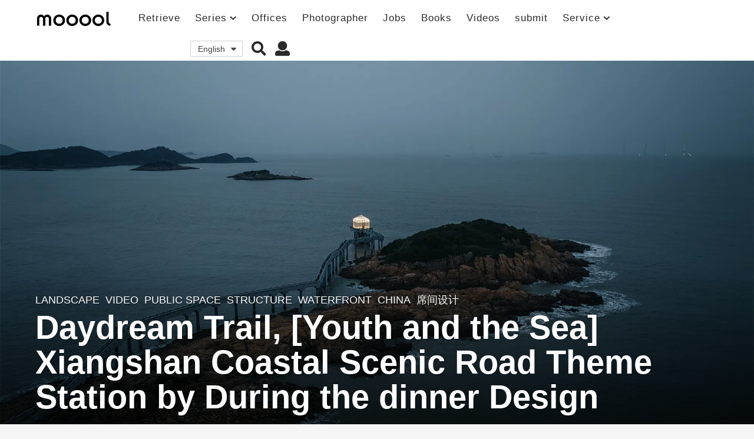

--- FILE ---
content_type: text/html; charset=UTF-8
request_url: https://mooool.com/daydream-trail-youth-and-the-sea-xiangshan-coastal-scenic-road-theme-station-by-during-the-dinner-design.html
body_size: 38597
content:
<!DOCTYPE HTML><html lang="zh-hans"><head><meta charset="UTF-8"><meta name="viewport" content="width=device-width, initial-scale=1.0, maximum-scale=1.0, user-scalable=no"><meta property="og:image" content="https://i.mooool.com/img/2024/01/01-4-1-2zv.jpg?x-oss-process=style%2Flarge" /><style id="kirki-css-vars"></style><title>白日梦之径，[青年与海]象山滨海环岛风景道主题驿站 / 席间设计 &#8211; mooool木藕设计网</title><meta name='robots' content='max-image-preview:large' /><link rel="alternate" hreflang="zh-hans" href="https://mooool.com/daydream-trail-youth-and-the-sea-xiangshan-coastal-scenic-road-theme-station-by-during-the-dinner-design.html" /><link rel="alternate" hreflang="en" href="https://mooool.com/en/daydream-trail-youth-and-the-sea-xiangshan-coastal-scenic-road-theme-station-by-during-the-dinner-design.html" /><link rel="alternate" hreflang="x-default" href="https://mooool.com/daydream-trail-youth-and-the-sea-xiangshan-coastal-scenic-road-theme-station-by-during-the-dinner-design.html" /><link rel='dns-prefetch' href='//hm.baidu.com' /><link rel='dns-prefetch' href='//www.google-analytics.com' /><link rel='dns-prefetch' href='//btrace.video.qq.com' /><link rel='dns-prefetch' href='//rcgi.video.qq.com' /><link rel='dns-prefetch' href='//dp3.qq.com' /><link rel='dns-prefetch' href='//livew.l.qq.com' /><link rel='dns-prefetch' href='//imgcache.qq.com' /><link rel='dns-prefetch' href='//i.gtimg.cn' /><link rel='dns-prefetch' href='//h5vv.video.qq.com' /><link rel='dns-prefetch' href='//shp.qpic.cn' /><link rel='dns-prefetch' href='//v.qq.com' /><link rel='dns-prefetch' href='//10web.io' /><link rel='dns-prefetch' href='//youtube.com' /><link rel="alternate" type="application/rss+xml" title="mooool木藕设计网 &raquo; Feed" href="https://mooool.com/feed" /><link rel="alternate" type="application/rss+xml" title="mooool木藕设计网 &raquo; 评论Feed" href="https://mooool.com/comments/feed" /><link rel="alternate" type="application/rss+xml" title="mooool木藕设计网 &raquo; 白日梦之径，[青年与海]象山滨海环岛风景道主题驿站 / 席间设计评论Feed" href="https://mooool.com/daydream-trail-youth-and-the-sea-xiangshan-coastal-scenic-road-theme-station-by-during-the-dinner-design.html/feed" /><style type="text/css">img.wp-smiley,img.emoji{display:inline!important;border:none!important;box-shadow:none!important;height:1em!important;width:1em!important;margin:0 0.07em!important;vertical-align:-0.1em!important;background:none!important;padding:0!important}</style><link rel='stylesheet' id='wpfp-css' href='https://mooool.com/wp-content/plugins/wp-favorite-posts/wpfp.css' type='text/css' /><link rel='stylesheet' id='wp-block-library-css'  href='https://mooool.com/wp-includes/css/dist/block-library/style.min.css?ver=5.9.12' type='text/css' media='all' /><link rel='stylesheet' id='bp-login-form-block-css'  href='https://mooool.com/wp-content/plugins/buddypress/bp-core/css/blocks/login-form.min.css?ver=10.1.0' type='text/css' media='all' /><link rel='stylesheet' id='bp-member-block-css'  href='https://mooool.com/wp-content/plugins/buddypress/bp-members/css/blocks/member.min.css?ver=10.1.0' type='text/css' media='all' /><link rel='stylesheet' id='bp-members-block-css'  href='https://mooool.com/wp-content/plugins/buddypress/bp-members/css/blocks/members.min.css?ver=10.1.0' type='text/css' media='all' /><link rel='stylesheet' id='bp-dynamic-members-block-css'  href='https://mooool.com/wp-content/plugins/buddypress/bp-members/css/blocks/dynamic-members.min.css?ver=10.1.0' type='text/css' media='all' /><link rel='stylesheet' id='bp-group-block-css'  href='https://mooool.com/wp-content/plugins/buddypress/bp-groups/css/blocks/group.min.css?ver=10.1.0' type='text/css' media='all' /><link rel='stylesheet' id='bp-groups-block-css'  href='https://mooool.com/wp-content/plugins/buddypress/bp-groups/css/blocks/groups.min.css?ver=10.1.0' type='text/css' media='all' /><link rel='stylesheet' id='bp-dynamic-groups-block-css'  href='https://mooool.com/wp-content/plugins/buddypress/bp-groups/css/blocks/dynamic-groups.min.css?ver=10.1.0' type='text/css' media='all' /><style id='global-styles-inline-css' type='text/css'>body{--wp--preset--color--black:#000;--wp--preset--color--cyan-bluish-gray:#abb8c3;--wp--preset--color--white:#fff;--wp--preset--color--pale-pink:#f78da7;--wp--preset--color--vivid-red:#cf2e2e;--wp--preset--color--luminous-vivid-orange:#ff6900;--wp--preset--color--luminous-vivid-amber:#fcb900;--wp--preset--color--light-green-cyan:#7bdcb5;--wp--preset--color--vivid-green-cyan:#00d084;--wp--preset--color--pale-cyan-blue:#8ed1fc;--wp--preset--color--vivid-cyan-blue:#0693e3;--wp--preset--color--vivid-purple:#9b51e0;--wp--preset--gradient--vivid-cyan-blue-to-vivid-purple:linear-gradient(135deg,rgba(6,147,227,1) 0%,rgb(155,81,224) 100%);--wp--preset--gradient--light-green-cyan-to-vivid-green-cyan:linear-gradient(135deg,rgb(122,220,180) 0%,rgb(0,208,130) 100%);--wp--preset--gradient--luminous-vivid-amber-to-luminous-vivid-orange:linear-gradient(135deg,rgba(252,185,0,1) 0%,rgba(255,105,0,1) 100%);--wp--preset--gradient--luminous-vivid-orange-to-vivid-red:linear-gradient(135deg,rgba(255,105,0,1) 0%,rgb(207,46,46) 100%);--wp--preset--gradient--very-light-gray-to-cyan-bluish-gray:linear-gradient(135deg,rgb(238,238,238) 0%,rgb(169,184,195) 100%);--wp--preset--gradient--cool-to-warm-spectrum:linear-gradient(135deg,rgb(74,234,220) 0%,rgb(151,120,209) 20%,rgb(207,42,186) 40%,rgb(238,44,130) 60%,rgb(251,105,98) 80%,rgb(254,248,76) 100%);--wp--preset--gradient--blush-light-purple:linear-gradient(135deg,rgb(255,206,236) 0%,rgb(152,150,240) 100%);--wp--preset--gradient--blush-bordeaux:linear-gradient(135deg,rgb(254,205,165) 0%,rgb(254,45,45) 50%,rgb(107,0,62) 100%);--wp--preset--gradient--luminous-dusk:linear-gradient(135deg,rgb(255,203,112) 0%,rgb(199,81,192) 50%,rgb(65,88,208) 100%);--wp--preset--gradient--pale-ocean:linear-gradient(135deg,rgb(255,245,203) 0%,rgb(182,227,212) 50%,rgb(51,167,181) 100%);--wp--preset--gradient--electric-grass:linear-gradient(135deg,rgb(202,248,128) 0%,rgb(113,206,126) 100%);--wp--preset--gradient--midnight:linear-gradient(135deg,rgb(2,3,129) 0%,rgb(40,116,252) 100%);--wp--preset--duotone--dark-grayscale:url('#wp-duotone-dark-grayscale');--wp--preset--duotone--grayscale:url('#wp-duotone-grayscale');--wp--preset--duotone--purple-yellow:url('#wp-duotone-purple-yellow');--wp--preset--duotone--blue-red:url('#wp-duotone-blue-red');--wp--preset--duotone--midnight:url('#wp-duotone-midnight');--wp--preset--duotone--magenta-yellow:url('#wp-duotone-magenta-yellow');--wp--preset--duotone--purple-green:url('#wp-duotone-purple-green');--wp--preset--duotone--blue-orange:url('#wp-duotone-blue-orange');--wp--preset--font-size--small:13px;--wp--preset--font-size--medium:20px;--wp--preset--font-size--large:36px;--wp--preset--font-size--x-large:42px}.has-black-color{color:var(--wp--preset--color--black)!important}.has-cyan-bluish-gray-color{color:var(--wp--preset--color--cyan-bluish-gray)!important}.has-white-color{color:var(--wp--preset--color--white)!important}.has-pale-pink-color{color:var(--wp--preset--color--pale-pink)!important}.has-vivid-red-color{color:var(--wp--preset--color--vivid-red)!important}.has-luminous-vivid-orange-color{color:var(--wp--preset--color--luminous-vivid-orange)!important}.has-luminous-vivid-amber-color{color:var(--wp--preset--color--luminous-vivid-amber)!important}.has-light-green-cyan-color{color:var(--wp--preset--color--light-green-cyan)!important}.has-vivid-green-cyan-color{color:var(--wp--preset--color--vivid-green-cyan)!important}.has-pale-cyan-blue-color{color:var(--wp--preset--color--pale-cyan-blue)!important}.has-vivid-cyan-blue-color{color:var(--wp--preset--color--vivid-cyan-blue)!important}.has-vivid-purple-color{color:var(--wp--preset--color--vivid-purple)!important}.has-black-background-color{background-color:var(--wp--preset--color--black)!important}.has-cyan-bluish-gray-background-color{background-color:var(--wp--preset--color--cyan-bluish-gray)!important}.has-white-background-color{background-color:var(--wp--preset--color--white)!important}.has-pale-pink-background-color{background-color:var(--wp--preset--color--pale-pink)!important}.has-vivid-red-background-color{background-color:var(--wp--preset--color--vivid-red)!important}.has-luminous-vivid-orange-background-color{background-color:var(--wp--preset--color--luminous-vivid-orange)!important}.has-luminous-vivid-amber-background-color{background-color:var(--wp--preset--color--luminous-vivid-amber)!important}.has-light-green-cyan-background-color{background-color:var(--wp--preset--color--light-green-cyan)!important}.has-vivid-green-cyan-background-color{background-color:var(--wp--preset--color--vivid-green-cyan)!important}.has-pale-cyan-blue-background-color{background-color:var(--wp--preset--color--pale-cyan-blue)!important}.has-vivid-cyan-blue-background-color{background-color:var(--wp--preset--color--vivid-cyan-blue)!important}.has-vivid-purple-background-color{background-color:var(--wp--preset--color--vivid-purple)!important}.has-black-border-color{border-color:var(--wp--preset--color--black)!important}.has-cyan-bluish-gray-border-color{border-color:var(--wp--preset--color--cyan-bluish-gray)!important}.has-white-border-color{border-color:var(--wp--preset--color--white)!important}.has-pale-pink-border-color{border-color:var(--wp--preset--color--pale-pink)!important}.has-vivid-red-border-color{border-color:var(--wp--preset--color--vivid-red)!important}.has-luminous-vivid-orange-border-color{border-color:var(--wp--preset--color--luminous-vivid-orange)!important}.has-luminous-vivid-amber-border-color{border-color:var(--wp--preset--color--luminous-vivid-amber)!important}.has-light-green-cyan-border-color{border-color:var(--wp--preset--color--light-green-cyan)!important}.has-vivid-green-cyan-border-color{border-color:var(--wp--preset--color--vivid-green-cyan)!important}.has-pale-cyan-blue-border-color{border-color:var(--wp--preset--color--pale-cyan-blue)!important}.has-vivid-cyan-blue-border-color{border-color:var(--wp--preset--color--vivid-cyan-blue)!important}.has-vivid-purple-border-color{border-color:var(--wp--preset--color--vivid-purple)!important}.has-vivid-cyan-blue-to-vivid-purple-gradient-background{background:var(--wp--preset--gradient--vivid-cyan-blue-to-vivid-purple)!important}.has-light-green-cyan-to-vivid-green-cyan-gradient-background{background:var(--wp--preset--gradient--light-green-cyan-to-vivid-green-cyan)!important}.has-luminous-vivid-amber-to-luminous-vivid-orange-gradient-background{background:var(--wp--preset--gradient--luminous-vivid-amber-to-luminous-vivid-orange)!important}.has-luminous-vivid-orange-to-vivid-red-gradient-background{background:var(--wp--preset--gradient--luminous-vivid-orange-to-vivid-red)!important}.has-very-light-gray-to-cyan-bluish-gray-gradient-background{background:var(--wp--preset--gradient--very-light-gray-to-cyan-bluish-gray)!important}.has-cool-to-warm-spectrum-gradient-background{background:var(--wp--preset--gradient--cool-to-warm-spectrum)!important}.has-blush-light-purple-gradient-background{background:var(--wp--preset--gradient--blush-light-purple)!important}.has-blush-bordeaux-gradient-background{background:var(--wp--preset--gradient--blush-bordeaux)!important}.has-luminous-dusk-gradient-background{background:var(--wp--preset--gradient--luminous-dusk)!important}.has-pale-ocean-gradient-background{background:var(--wp--preset--gradient--pale-ocean)!important}.has-electric-grass-gradient-background{background:var(--wp--preset--gradient--electric-grass)!important}.has-midnight-gradient-background{background:var(--wp--preset--gradient--midnight)!important}.has-small-font-size{font-size:var(--wp--preset--font-size--small)!important}.has-medium-font-size{font-size:var(--wp--preset--font-size--medium)!important}.has-large-font-size{font-size:var(--wp--preset--font-size--large)!important}.has-x-large-font-size{font-size:var(--wp--preset--font-size--x-large)!important}</style><link rel='stylesheet' id='bp-parent-css-css'  href='https://mooool.com/wp-content/themes/mooool/buddypress/css/buddypress.min.css?ver=2.0.0' type='text/css' media='screen' /><link rel='stylesheet' id='bp-mooool-css'  href='https://mooool.com/wp-content/themes/mooool/css/mooool.min.css?ver=2.0.0' type='text/css' media='screen' /><link rel='stylesheet' id='jpibfi-style-css'  href='https://mooool.com/wp-content/plugins/jquery-pin-it-button-for-images/css/client.css?ver=3.0.6' type='text/css' media='all' /><link rel='stylesheet' id='wpml-legacy-dropdown-0-css'  href='//mooool.com/wp-content/plugins/sitepress-multilingual-cms/templates/language-switchers/legacy-dropdown/style.min.css?ver=1' type='text/css' media='all' /><link rel='stylesheet' id='simplelightbox-css-css'  href='https://mooool.com/wp-content/plugins/simplelightbox/dist/simple-lightbox.min.css?ver=5.9.12' type='text/css' media='all' /><link rel='stylesheet' id='cms-navigation-style-base-css'  href='https://mooool.com/wp-content/plugins/wpml-cms-nav/res/css/cms-navigation-base.css?ver=1.5.5' type='text/css' media='screen' /><link rel='stylesheet' id='cms-navigation-style-css'  href='https://mooool.com/wp-content/plugins/wpml-cms-nav/res/css/cms-navigation.css?ver=1.5.5' type='text/css' media='screen' /><link rel='stylesheet' id='boombox-styles-min-css'  href='https://mooool.com/wp-content/themes/mooool/js/plugins/plugins.min.css?ver=2.0.0' type='text/css' media='all' /><link rel='stylesheet' id='boombox-icomoon-style-css'  href='https://mooool.com/wp-content/themes/mooool/fonts/icon-fonts/icomoon/icons.min.css?ver=2.0.0' type='text/css' media='all' /><link rel='stylesheet' id='boombox-primary-style-css'  href='https://mooool.com/wp-content/themes/mooool/css/style.min.css?ver=2.0.0' type='text/css' media='all' /><style id='boombox-primary-style-inline-css' type='text/css'>.bb-header.header-desktop .bottom-header{background:#fff;background:-webkit-linear-gradient(20deg,#ffffff,#ffffff);background:-o-linear-gradient(20deg,#ffffff,#ffffff);background:-moz-linear-gradient(20deg,#ffffff,#ffffff);background:linear-gradient(20deg,#ffffff,#ffffff)}.bb-header.header-mobile .header-row{background:#fff;background:-webkit-linear-gradient(20deg,#ffffff,#ffffff);background:-o-linear-gradient(20deg,#ffffff,#ffffff);background:-moz-linear-gradient(20deg,#ffffff,#ffffff);background:linear-gradient(20deg,#ffffff,#ffffff)}.bb-header.header-mobile .header-row{background-color:#fff;color:#595959}.bb-header.header-mobile.g-style .header-c{color:#595959}@media (min-width:992px){.bb-show-desktop-header{display:block}.bb-show-mobile-header{display:none}}.branding h1{color:#6b6b6b}.bb-header.header-desktop .top-header{background-color:#fff}.bb-header.header-desktop .top-header .bb-header-icon:hover,.bb-header.header-desktop .top-header .bb-header-icon.active,.bb-header.header-desktop .top-header .main-navigation>ul>li:hover,.bb-header.header-desktop .top-header .main-navigation>ul>li.current-menu-item>a{color:#45c628}.bb-header.header-desktop .top-header svg{fill:#fff}.bb-header.header-desktop .top-header{color:#2b2b2b}.bb-header.header-desktop .top-header .create-post{background-color:#565656}.bb-header.header-desktop .top-header .create-post{color:#fff}.bb-header.header-desktop .top-header .main-navigation{font-family:inherit;font-size:inherit;font-style:inherit;font-weight:inherit;letter-spacing:inherit;text-transform:inherit}.bb-header.header-desktop .top-header .main-navigation .sub-menu{font-family:inherit;font-size:14px;font-style:inherit;font-weight:500;letter-spacing:inherit;text-transform:inherit}.bb-header.header-desktop .bottom-header .bb-header-icon:hover,.bb-header.header-desktop .bottom-header .bb-header-icon.active,.bb-header.header-desktop .bottom-header .main-navigation>ul>li:hover,.bb-header.header-desktop .bottom-header .main-navigation>ul>li.current-menu-item>a,.bb-header.header-desktop .bottom-header .main-navigation>ul>li.current-menu-item>.dropdown-toggle{color:#45c628}.bb-header.header-desktop .bottom-header{background-color:#fff}.bb-header.header-desktop .bottom-header svg{fill:#fff}.bb-header.header-desktop .bottom-header{color:#878787}.bb-header.header-desktop .bottom-header .main-navigation ul li:before,.bb-header.header-desktop .bottom-header .account-box .user:after,.bb-header.header-desktop .bottom-header .create-post:before,.bb-header.header-desktop .bottom-header .menu-button:after{border-color:#878787}.bb-header.header-desktop .bottom-header .create-post{background-color:#565656}.bb-header.header-desktop .create-post{color:#fff}.bb-header.header-desktop .bottom-header .main-navigation{font-family:inherit;font-size:inherit;font-style:inherit;font-weight:inherit;letter-spacing:inherit;text-transform:inherit}.bb-header.header-desktop .bottom-header .main-navigation .sub-menu{font-family:inherit;font-size:14px;font-style:inherit;font-weight:500;letter-spacing:inherit;text-transform:inherit}.bb-header.header-desktop .branding{margin-top:14px;margin-bottom:14px}.bb-header.header-mobile .branding{margin-top:6px;margin-bottom:6px}.footer{background-color:#efefef}.footer .footer-top svg{fill:#efefef}.footer .footer-bottom svg{fill:#efefef}#footer .cat-item.current-cat a,#footer .widget_mc4wp_form_widget:before,#footer .widget_create_post:before,#footer .cat-item a:hover,#footer button[type="submit"],#footer input[type="submit"],#footer .bb-btn,#footer .bnt.primary{background-color:#666}#footer .widget_mc4wp_form_widget:before,#footer .widget_create_post:before,#footer button[type="submit"],#footer input[type="submit"],#footer .bb-btn,#footer .bb-bnt-primary{color:#666}#footer a:hover{color:#666}#footer .widget_categories ul li a:hover,#footer .widget_archive ul li a:hover,#footer .widget_pages ul li a:hover,#footer .widget_meta ul li a:hover,#footer .widget_nav_menu ul li a:hover{background-color:#666;color:#666}#footer .slick-dots li.slick-active button:before,#footer .widget_tag_cloud a:hover{border-color:#666}#footer .bb-featured-strip .item .title,#footer .slick-dots li button:before,#footer h1,#footer h2,#footer h3,#footer h4,#footer h5,#footer h6,#footer .widget-title{color:#828282}#footer,#footer .widget_recent_comments .recentcomments .comment-author-link,#footer .widget_recent_comments .recentcomments a,#footer .byline,#footer .posted-on,#footer .widget_nav_menu ul li,#footer .widget_categories ul li,#footer .widget_archive ul li,#footer .widget_pages ul li,#footer .widget_meta ul li{color:#666}#footer .widget_tag_cloud a,#footer select,#footer textarea,#footer input[type="tel"],#footer input[type="text"],#footer input[type="number"],#footer input[type="date"],#footer input[type="time"],#footer input[type="url"],#footer input[type="email"],#footer input[type="search"],#footer input[type="password"],#footer .widget_mc4wp_form_widget:after,#footer .widget_create_post:after{border-color:#666}#footer .widget_categories ul li a,#footer .widget_archive ul li a,#footer .widget_pages ul li a,#footer .widget_meta ul li a,#footer .widget_nav_menu ul li a,#footer .widget_tag_cloud a{color:#6b6b6b}#footer .footer-bottom{background-color:#efefef;color:#777}#footer .footer-bottom a:hover{color:#61ae22}body,.bb-post-gallery-content .bb-gl-header{background-color:#f5f5f5}.bb-cards-view .bb-post-single.style5 .site-main,.bb-cards-view .bb-post-single.style6 .container-inner{background-color:#f5f5f5}.branding .site-title{font-family:inherit;font-weight:0;font-style:}#background-image{background-size:cover}.widget-title{font-size:24px}body{font-size:16px}@media screen and (min-width:992px){html{font-size:16px}.bb-post-single .s-post-title{font-size:56px}}.page-wrapper,#main,.bb-cards-view .bb-card-item,.bb-cards-view .widget_mc4wp_form_widget:after,.bb-cards-view .widget_create_post:after,.light-modal .modal-body,.light-modal,.bb-toggle .bb-header-dropdown.toggle-content,.bb-header.header-desktop .main-navigation .sub-menu,.bb-post-share-box .post-share-count,.bb-post-rating a,.comment-respond input[type=text],.comment-respond textarea,.comment-respond #commentform textarea#comment,.bb-fixed-pagination .page,.bb-fixed-pagination .pg-content,.bb-floating-navbar .floating-navbar-inner,.bb-featured-strip .bb-arrow-next,.bb-featured-strip .bb-arrow-prev,.bb-mobile-navigation,.mejs-container,.bb-post-gallery-content,.bb-dropdown .dropdown-toggle,.bb-dropdown .dropdown-content,.bb-stretched-view .bb-post-single.style5 .site-main,.bb-stretched-view .bb-post-single.style6 .container-inner,.bb-boxed-view .bb-post-single.style5 .site-main,.bb-boxed-view .bb-post-single.style6 .container-inner,.bb-advertisement.bb-sticky-bottom-area .bb-sticky-btm-el{background-color:#fff;border-color:#fff}.bb-header.header-mobile.g-style .header-c{background:#fff}.bb-header-navigation .main-navigation .sub-menu:before,.bb-toggle .toggle-content.bb-header-dropdown:before{border-color:transparent transparent #fff}select,.bb-form-block input,.bb-form-block select,.bb-form-block textarea,.bb-author-vcard .author{background-color:#fff}.bb-tabs .tabs-menu .count{color:#fff}.page-wrapper{width:100%}.mark,mark,.box_list,.bb-tooltip:before,.bb-text-highlight.primary-color,#comments .nav-links a,.light-modal .modal-close,.quiz_row:hover,.progress-bar-success,.onoffswitch,.onoffswitch2,.widget_nav_menu ul li a:hover,.widget_categories ul li a:hover,.widget_archive ul li a:hover,.widget_pages ul li a:hover,.widget_meta ul li a:hover,.widget_mc4wp_form_widget:before,.widget_create_post:before,.widget_calendar table th a,.widget_calendar table td a,.go-top,.bb-affiliate-content .item-url,.bb-mobile-navigation .close,.bb-wp-pagination .page-numbers.next,.bb-wp-pagination .page-numbers.prev,.navigation.pagination .page-numbers.next,.navigation.pagination .page-numbers.prev,.bb-next-prev-pagination .page-link,.bb-next-pagination .page-link,.bb-post-share-box .post-share-count,.cat-item.current-cat a,.cat-item a:hover,.bb-fixed-pagination .page:hover .pg-arrow,button[type="submit"],input[type="submit"],.bb-btn.bb-btn-primary,.bb-btn.bb-btn-primary:hover,blockquote:before,.bb-btn.bb-btn-primary-outline:hover,.bb-post-gallery-content .bb-gl-meta .bb-gl-arrow,hr.primary-color,.bb-bg-primary,.bb-bg-primary.bb-btn,.bb-sticky-btm .btn-close{background-color:#4f4f4f}.bb-tooltip:after,hr.bb-line-dashed.primary-color,hr.bb-line-dotted.primary-color{border-top-color:#4f4f4f}.mark,mark,.bb-tooltip:before,.bb-wp-pagination .page-numbers.next,.bb-wp-pagination .page-numbers.prev,.navigation.pagination .page-numbers.next,.navigation.pagination .page-numbers.prev,.bb-text-highlight.primary-color,#comments .nav-links a,.light-modal .modal-close,.sr-only,.box_list,.quiz_row:hover,.bb-affiliate-content .item-url,.onoffswitch,.onoffswitch2,.bb-next-prev-pagination .page-link,.bb-next-pagination .page-link,.widget_nav_menu ul li a:hover,.widget_categories ul li a:hover,.widget_archive ul li a:hover,.widget_pages ul li a:hover,.widget_meta ul li a:hover,.cat-item.current-cat a,.widget_mc4wp_form_widget:before,.widget_create_post:before,.go-top,.widget_calendar table th a,.widget_calendar table td a,.bb-mobile-navigation .close,.bb-post-share-box .post-share-count,.bb-fixed-pagination .page:hover .pg-arrow,button[type="submit"],input[type="submit"],.bb-btn.bb-btn-primary,.bb-btn.bb-btn-primary:hover,.bb-btn.bb-btn-primary-outline:hover,blockquote:before,.bb-post-gallery-content .bb-gl-meta .bb-gl-arrow,.bb-bg-primary,.bb-sticky-btm .btn-close{color:#a8a8a8}#cancel-comment-reply-link,.bb-affiliate-content .price:before,.bb-header-navigation .main-navigation>ul .sub-menu li:hover>a,.bb-header-navigation .main-navigation>ul .sub-menu li.current-menu-item a,.bb-header-navigation .more-navigation .section-navigation ul li:hover a,.bb-mobile-navigation .main-navigation li a:hover,.bb-mobile-navigation .main-navigation>ul>li .sub-menu li a:hover,.bb-mobile-navigation .main-navigation li.current-menu-item>a,.bb-mobile-navigation .main-navigation .sub-menu li.current-menu-item>a,.bb-mobile-navigation .main-navigation li.current-menu-item>.dropdown-toggle,.bb-mobile-navigation .main-navigation .sub-menu li.current-menu-item>.dropdown-toggle,.single.nsfw-post .bb-post-single .nsfw-post h3,.sticky .post-thumbnail:after,.entry-no-lg,.entry-title:hover a,.post-types .item:hover .bb-icon,.bb-text-dropcap.primary-color,.bb-btn-primary-outline,.bb-btn-link:hover,.bb-btn-link,#comments .bypostauthor>.comment-body .vcard .fn,.more-link:hover,.widget_bb-side-navigation .menu-item.menu-item-icon .bb-icon,.bb-post-nav .nsfw-post h3,.post-thumbnail .nsfw-post h3,.bb-price-block .current-price:before,.bb-price-block ins:before,.bb-price-block .amount:before,.product_list_widget ins .amount:before{color:#4f4f4f}.post-types .item:hover,.more-load-button button:hover,.bb-btn-primary-outline,.bb-btn-primary:hover,.widget_tag_cloud .tagcloud a:hover{border-color:#4f4f4f}.bb-tabs .tabs-menu li.active:before{background-color:#4f4f4f}a,.bb-timing-block .timing-seconds{color:#4dbd28}body,html,.widget_recent_comments .recentcomments .comment-author-link,.widget_recent_comments .recentcomments a,.bb-header.header-desktop .main-navigation .sub-menu,.bb-header-dropdown.toggle-content,.comment-respond input[type=text],.comment-respond textarea,.featured-strip .slick-dots li button:before,.more-load-button button,.comment-vote .count,.bb-mobile-navigation .bb-header-search .search-submit,#comments .comment .comment-body .comment-content small .dropdown-toggle,.byline a,.byline .author-name,.bb-featured-strip .bb-arrow-next,.bb-featured-strip .bb-arrow-prev,.bb-price-block,.bb-price-block>.amount,.bb-price-block ins .amount,.bb-dropdown .dropdown-content a,.bb-author-vcard .auth-references a,.light-modal,.bb-author-vcard-mini .auth-url,.bb-post-gallery-content .bb-gl-meta .bb-gl-pagination b,.bb-post-gallery-content.bb-mode-slide .bb-mode-switcher[data-mode=slide],.bb-post-gallery-content.bb-mode-grid .bb-mode-switcher[data-mode=grid]{color:#666}#comments .vcard .fn,.bb-fixed-pagination .page .pg-title,.more_items_x legend,.more_items legend,.more_items_glow,h1,h2,h3,h4,h5,h6{color:#a8a8a8}.bb-tabs .tabs-menu li.active,.bb-tabs .tabs-menu li.active{border-color:#a8a8a8}.bb-tabs .tabs-menu .count{background-color:#a8a8a8}s,strike,del,label,#comments .pingback .comment-body .comment-content,#comments .comment .comment-body .comment-content,#TB_ajaxWindowTitle,.bb-affiliate-content .price .old-price,.bb-header-navigation .more-navigation .sections-header,.bb-mobile-navigation .more-menu .more-menu-body .sections-header,.bb-post-share-box .bb-post-rating .count .text:after,.inline-popup .intro,.comment-vote a .bb-icon,.authentication .intro,.widget_recent_comments .recentcomments,.post-types .item .bb-icon,.bb-post-rating a,.post-thumbnail .thumbnail-caption,table thead th,table tfoot th,.bb-post-share-box .mobile-info,.widget_create_post .text,.widget_footer .text,.bb-author-vcard .author-info,.bb-author-vcard .auth-byline,.wp-caption .wp-caption-text,.wp-caption-dd,#comments .comments-title span,#comments .comment-notes,#comments .comment-metadata,.short-info .create-post .text,.bb-cat-links,.widget_bb-side-navigation .menu-item.menu-item-has-children .dropdown-toggle,.bb-post-meta .post-comments,.entry-sub-title,.bb-page-header .page-subtitle,.widget_bb-side-navigation .bb-widget-title,.bb-price-block .old-price,.bb-price-block del .amount,.widget_recent_comments .recentcomments,.bb-post-gallery-content .bb-gl-mode-switcher,.bb-author-vcard-mini .auth-byline,.bb-author-vcard-mini .auth-posted-on,.bb-author-vcard-mini .auth-title,.s-post-meta .post-comments,.bb-sec-label,.bb-breadcrumb.clr-style1,.bb-breadcrumb.clr-style1 a{color:#9b9b9b}::-webkit-input-placeholder{color:#9b9b9b}:-moz-placeholder{color:#9b9b9b}:-ms-input-placeholder{color:#9b9b9b}body,html,#cancel-comment-reply-link,#comments .comments-title span{font-family:inherit}.entry-title{font-family:inherit}.bb-wp-pagination,.navigation.pagination,.comments-area h3,[class*=" mashicon-"] .text,[class^=mashicon-] .text,.entry-no-lg,.bb-reaction-box .title,.bb-reaction-box .reaction-item .reaction-vote-btn,#comments .comments-title,#comments .comment-reply-title,.bb-page-header .bb-trending-navigation ul li a,.widget-title,.bb-badge .text,.post-number,.more_items_x legend,.more_items legend,.more_items_glow,section.error-404 .text,.inline-popup .title,.authentication .title,.bb-other-posts .title,.bb-post-share-box h2,.bb-page-header h1{font-family:inherit}.bb-page-header .container-bg,.bb-page-header.boxed.has-bg .container-bg,.bb-header-navigation .main-navigation .sub-menu,.bb-header-navigation .more-navigation .more-menu-header,.bb-header-navigation .more-navigation .more-menu-footer,.bb-mobile-navigation .more-menu .bb-badge-list,.bb-mobile-navigation .main-navigation,.bb-mobile-navigation .more-menu-body,.spinner-pulse,.bb-border-thumb,#comments .pingback,#comments .comment,.more-load-button button,.bb-post-rating .count .bb-icon,.quiz_row,.bb-post-collection .post-items .post-item .post-author-meta,.post-grid .page .post-author-meta,.post-list .post .post-author-meta,.post-list .page .post-author-meta,.post-list.standard .post footer,.post-list.standard .entry-sub-title,.more-load-button:before,.bb-mobile-navigation .bb-header-search form,#TB_window .shares,.wp-playlist,.boombox-comments .tabs-content,.post-types .item,.bb-page-header .bb-trending-navigation,.widget_mc4wp_form_widget:after,.widget_create_post:after,.bb-post-rating .inner,.bb-post-rating .point-btn,.widget_bb-side-navigation .menu-item.menu-item-has-children>a,.bb-author-vcard .author,#comments .comment-list,#comments .pingback .children .comment,#comments .comment .children .comment,.widget_social,.widget_subscribe,.bb-post-nav .pg-item,.bb-post-nav .page,.bb-tags a,.tagcloud a,.bb-next-prev-pagination,.widget_tag_cloud .tagcloud a,select,textarea,input[type="tel"],input[type="text"],input[type="number"],input[type="date"],input[type="time"],input[type="url"],input[type="email"],input[type="search"],input[type="password"],.bb-featured-menu:before,.select2-container--default .select2-selection--single,.select2-container--default .select2-search--dropdown .select2-search__field,.select2-dropdown,.bb-bordered-block:after,.bb-dropdown .dropdown-toggle,.bb-dropdown .dropdown-content,.bb-dropdown .dropdown-content li,.bb-post-gallery-content .bb-gl-mode-switcher,.bb-post-gallery-content .bb-gl-mode-switcher .bb-mode-switcher:first-child,.bb-tabs.tabs-horizontal .tabs-menu,.mixed-list .post-item-classic footer{border-color:#f2f2f2}hr,.bb-brand-block .brand-content:before{background-color:#f2f2f2}.bb-fixed-pagination .page .pg-arrow,.captcha-container,.comment-respond form,.bb-post-share-box .post-meta,table tbody tr:nth-child(2n+1) th,table tbody tr:nth-child(2n+1) td,.bb-reaction-box .reaction-item .reaction-bar,.bb-reaction-box .reaction-item .reaction-vote-btn,.widget_bb-side-navigation .sub-menu .menu-item.menu-item-icon .bb-icon,#comments .pingback .comment-body .comment-reply-link,#comments .comment .comment-body .comment-reply-link,.bb-btn,button,.widget_sidebar_footer,.bb-form-block,.bb-author-vcard header,.bb-post-gallery-content .bb-gl-image-text,.bb-wp-pagination span.current,.bb-wp-pagination a.page-numbers:not(.next):not(.prev):hover,.navigation.pagination span.current,.navigation.pagination a.page-numbers:not(.next):not(.prev):hover,.bb-dropdown .dropdown-content li.active,.bb-post-gallery-content .bb-gl-image-text,.bb-media-placeholder:before,.bb-source-via .s-v-itm,.bb-tabs .tabs-content,.bb-reading-time{background-color:#ececec}.bb-fixed-pagination .page .pg-arrow,.bb-post-share-box .post-meta,.captcha-container input,.form-captcha .refresh-captcha,#comments .pingback .comment-body .comment-reply-link,#comments .comment .comment-body .comment-reply-link,.bb-reaction-box .reaction-item .reaction-vote-btn,.bb-reaction-box .reaction-item .reaction-bar,.bb-btn,.comment-respond form,.bb-wp-pagination span.current,.bb-wp-pagination a.page-numbers:not(.next):not(.prev):hover,.navigation.pagination span.current,.navigation.pagination a.page-numbers:not(.next):not(.prev):hover,.widget_bb-side-navigation .sub-menu .menu-item.menu-item-icon .bb-icon,.widget_sidebar_footer,.bb-author-vcard .header-info a,.bb-author-vcard .auth-name,.bb-dropdown .dropdown-content li.active,.bb-source-via .s-v-link,.bb-reading-time{color:#3a3a3a}.captcha-container input{border-color:#3a3a3a}img,video,.comment-respond form,.captcha-container,.bb-media-placeholder,.bb-cards-view .bb-card-item,.post-thumbnail .video-wrapper,.post-thumbnail .view-full-post,.bb-post-share-box .post-meta,.hy_plyr canvas,.bb-featured-strip .item .media,.quiz_row,.box_list,.bb-border-thumb,.advertisement .massage,[class^="mashicon-"],#TB_window,#score_modal .shares a div,#TB_window .shares a div,.bb-mobile-navigation .close,.onoffswitch-label,.light-modal .modal-close,.onoffswitch2-label,.post-types .item,.onoffswitch,.onoffswitch2,.bb-page-header .bb-trending-navigation ul li.active a,.widget_mc4wp_form_widget:after,.widget_create_post:after,.bb-author-vcard .author,.widget_sidebar_footer,.short-info,.inline-popup,.bb-reaction-box .reaction-item .reaction-bar,.bb-reaction-box .reaction-item .reaction-vote-btn,.bb-post-share-box .post-share-count,.post-thumbnail,.share-button,.bb-post-rating .inner,.bb-page-header.boxed.has-bg .container-bg,.widget_subscribe,.widget_social,.sub-menu,.fancybox-skin,.widget_tag_cloud .tagcloud a,.bb-tags a,.tagcloud a,.bb-header-dropdown.toggle-content,.authentication .button,#respond .button,.wp-social-login-provider-list .button,.bb-bordered-block:after,.wpml-ls-legacy-dropdown,.wpml-ls-legacy-dropdown a.wpml-ls-item-toggle,.wpml-ls-legacy-dropdown-click,.wpml-ls-legacy-dropdown-click a.wpml-ls-item-toggle,.wpml-ls-legacy-dropdown .wpml-ls-sub-menu,.wpml-ls-legacy-dropdown-click .wpml-ls-sub-menu,.nsfw-post,.light-modal .modal-body,.bb-featured-area .featured-media,.bb-featured-area .featured-item,.s-post-featured-media.boxed .featured-media-el,.bb-source-via .s-v-itm,.bb-tabs .tabs-content,.bb-sticky-btm .btn-close{-webkit-border-radius:1px;-moz-border-radius:1px;border-radius:1px}.bb-featured-area .featured-header{border-bottom-left-radius:1px;border-bottom-right-radius:1px}.form-captcha img,.go-top,.bb-next-prev-pagination .page-link,.bb-next-pagination .page-link,.bb-wp-pagination a,.bb-wp-pagination span,.navigation.pagination a,.navigation.pagination span,.bb-affiliate-content .affiliate-link,.bb-btn,input,select,.select2-container--default .select2-selection--single,textarea,button,.bb-btn,#comments li .comment-body .comment-reply-link,.bb-header.header-desktop .create-post,.bb-affiliate-content .item-url,.bb-btn,input,select,textarea,button,.bb-btn,#comments li .comment-body .comment-reply-link{-webkit-border-radius:1px;-moz-border-radius:1px;border-radius:1px}.social.circle ul li a{-webkit-border-radius:24px;-moz-border-radius:24px;border-radius:24px}.bb-featured-menu a{background-color:transparent;color:#696969;-webkit-border-radius:18px;-moz-border-radius:18px;border-radius:18px}#buddypress .visibility-toggle-link{color:#4dbd28}.buddypress.widget .item-title,.buddypress.widget .item-options a.selected,.buddypress.widget .item-options a:hover,.header .account-box .notifications-list.menu ul li a,#buddypress ul.button-nav li a,#buddypress #object-nav li.current>a,#buddypress #object-nav li.selected>a,#buddypress #object-nav li:hover>a,#buddypress #object-nav li:hover>span,#buddypress .bbp-main-nav li.current>a,#buddypress .bbp-main-nav li.selected>a,#buddypress .bbp-main-nav li:hover>a,#buddypress .bbp-main-nav li:hover>span,#buddypress #subnav li>a,#buddypress table td a,#buddypress .pagination-links a,#buddypress .pagination-links span,#buddypress .pagination a,#buddypress .pagination span,.gfy-bp-component .pagination a,.gfy-bp-component .pagination span,.gfy-bp-component .pagination span.dots,#buddypress #latest-update{color:#666}#buddypress #object-nav ul li:before,#buddypress .bbp-main-nav ul li:before{background-color:#666}#buddypress table th,#buddypress .item-header a,#buddypress .activity-header a,#buddypress .acomment-header a,#buddypress #invite-list label,#buddypress .standard-form label,#buddypress .standard-form legend,#buddypress .standard-form span.label,#buddypress .messages-notices .thread-from a,#buddypress .messages-notices .thread-info a,#buddypress #item-header-content .group-name,#buddypress #item-header-content .member-name,#buddypress .message-metadata a{color:#a8a8a8}#buddypress .pagination .pag-count,#buddypress .notification-description a,#buddypress #item-header-content .group-activity,#buddypress #item-header-content .member-activity,#buddypress #register-page .field-visibility-settings-toggle,#buddypress #register-page .wp-social-login-connect-with,#buddypress .field-visibility-settings-close{color:#9b9b9b}#buddypress #register-page ::-webkit-input-placeholder,#buddypress #activate-page ::-webkit-input-placeholder{color:#9b9b9b}#buddypress #register-page ::-moz-placeholder,#buddypress #activate-page ::-moz-placeholder{color:#9b9b9b}#buddypress #register-page :-ms-input-placeholder,#buddypress #activate-page :-ms-input-placeholder{color:#9b9b9b}#buddypress #register-page :-moz-placeholder,#buddypress #activate-page :-moz-placeholder{color:#9b9b9b}#buddypress table .bbp-checkbox-check{border-color:#9b9b9b}#buddypress table td,#buddypress table th,#buddypress .bbp-item-info,#buddypress .activity-list li,#buddypress .activity-meta a,#buddypress .acomment-options a,#buddypress .item-list .item-action a,#buddypress .bbp-radio-check,#buddypress .bbp-checkbox-check,#buddypress .standard-form .submit,#buddypress #invite-list li,#buddypress #invite-list li:first-child,#buddypress #blogs-list,#buddypress #groups-list,#buddypress #member-list,#buddypress #friend-list,#buddypress #admins-list,#buddypress #mods-list,#buddypress #members-list,#buddypress #request-list,#buddypress #group-list,#buddypress #blogs-list li,#buddypress #groups-list li,#buddypress #member-list li,#buddypress #friend-list li,#buddypress #admins-list li,#buddypress #mods-list li,#buddypress #members-list li,#buddypress #request-list li,#buddypress #group-list li,.buddypress.widget .item-options,#buddypress .vp_post_entry,#buddypress .vp_post_entry .col-lg-3 .entry-footer .post-edit-link,#buddypress #register-page .standard-form .submit,#buddypress .pagination-links a,#buddypress .pagination-links span.current,#buddypress .pagination a,#buddypress .pagination span.current,.gfy-bp-component .pagination a,.gfy-bp-component .pagination span.current{border-color:#f2f2f2}.bp-avatar-nav ul,.bp-avatar-nav ul.avatar-nav-items li.current{border-color:#f2f2f2}.bp-avatar-nav ul.avatar-nav-items li.current{background-color:#f2f2f2}#buddypress .field-visibility-settings,table.bbp-table-responsive tbody tr:nth-child(2n+1),#buddypress .acomment-bubble,#buddypress .activity-bubble,#buddypress .item-bubble,#buddypress #latest-update,#buddypress #group-create-tabs li a,#buddypress #group-create-tabs li span,#buddypress #create-group-form #header-cover-image{background-color:#ececec}#buddypress .pagination-links a:hover,#buddypress .pagination-links span.current,#buddypress .pagination a:hover,#buddypress .pagination span.current,.gfy-bp-component .pagination a:hover,.gfy-bp-component .pagination span.current{background-color:#ececec!important}#buddypress #group-create-tabs li a,#buddypress #group-create-tabs li span{color:#3a3a3a}#buddypress button,#buddypress input[type=button],#buddypress input[type=reset],#buddypress input[type=submit],#buddypress ul.button-nav li.current a,#buddypress ul.button-nav li:hover a,#buddypress a.bp-title-button,#buddypress .comment-reply-link,#buddypress .activity-list .load-more a,#buddypress .activity-list .load-newest a{background-color:#4f4f4f}.header .account-box .notifications-list.menu ul li a:hover{color:#4f4f4f}.gfy-tabs .tab-menu-item.active{border-color:#4f4f4f}#buddypress button,#buddypress input[type=button],#buddypress input[type=reset],#buddypress input[type=submit],#buddypress ul.button-nav li.current a,#buddypress ul.button-nav li:hover a,#buddypress a.bp-title-button,#buddypress .comment-reply-link,#buddypress .activity-list .load-more a,#buddypress .activity-list .load-newest a,#buddypress #register-page input[type=submit],#buddypress #activate-page input[type=submit],#buddypress ul.button-nav li.current a,#buddypress ul.button-nav li:hover a{color:#a8a8a8}#buddypress #register-page .field-visibility-settings{background-color:#fff}#buddypress #register-page .field-visibility-settings{-webkit-border-radius:1px;-moz-border-radius:1px;border-radius:1px}#buddypress #register-page input[type=submit],#buddypress #activate-page input[type=submit],#buddypress .bb-form-block input,#buddypress .bb-form-block textarea,#buddypress .bb-form-block select{-webkit-border-radius:1px;-moz-border-radius:1px;border-radius:1px}.widget_gfy_leaderboard .leaderboard-item,.gfy-featured-author-content,.widget_gfy-featured-author .gfy-count-list .gfy-item{-webkit-border-radius:1px;-moz-border-radius:1px;border-radius:1px}.widget_gfy_leaderboard .leaderboard-item,.gfy-bp-achievements .achievements-wrapper .col,.gfy-featured-author-content,.gfy-popup-body .gfy-body{background-color:#ececec}.widget_gfy_leaderboard .leaderboard-item,.widget_gfy-featured-author .gfy-name{color:#3a3a3a}.widget_gfy-featured-author .gfy-cover{background-color:#3a3a3a}.widget_gfy_leaderboard .leaderboard-item .item-number,.widget_gfy_leaderboard .leaderboard-item .item-points,.gfy-icon-btn,.gfy-close .gfy-icon,.gfy-bp-component .gfy-rank-item .rank-desc,.widget_gfy-featured-author .gfy-count-list .gfy-item .gfy-count-name,.widget_gfy-featured-author .gfy-description,.widget_gfy-featured-author .gfy-social,.gfy-tabs .tab-menu-item a{color:#9b9b9b}.widget_gfy_leaderboard .leaderboard-item .item-title,.gfy-bp-achievements .achievements-wrapper .rank-level,.widget_gfy-featured-author .gfy-count-list .gfy-item .gfy-count,.gfy-tabs .tab-menu-item.active a{color:#666}#buddypress .gfy-bp-leaderboard table a,.gfy-bp-leaderboard table a{color:#a8a8a8}.gfy-popup-body,.gfy-popup-body .gfy-badge-title,.widget_gfy-featured-author .gfy-count-list .gfy-item{background-color:#fff}.reaction-item .reaction-bar .reaction-stat,.bb-badge .circle{background-color:#fdc316}.reaction-item .reaction-vote-btn:not(.disabled):hover,.reaction-item.voted .reaction-vote-btn{background-color:#fdc316!important}.reaction-item .reaction-vote-btn:not(.disabled):hover,.reaction-item.voted .reaction-vote-btn,.bb-badge .text{color:#1f1f1f}.bb-badge.category .circle,.bb-badge.post_tag .circle{background-color:#f3f3f3}.bb-badge.category .text,.bb-badge.post_tag .text{color:#686868}.bb-badge.category .circle i,.bb-badge.post_tag .circle i{color:#666}.bb-badge.trending .circle,.bb-page-header .bb-trending-navigation ul li.active a,.post-number{background-color:#eaeaea}.widget-title .bb-icon,.bb-trending-navigation ul li a .bb-icon,.trending-post .bb-post-single .s-post-views{color:#eaeaea}.bb-badge.trending .circle i,.bb-page-header .bb-trending-navigation ul li.active a,.bb-page-header .bb-trending-navigation ul li.active a .bb-icon,.post-number{color:#a5a5a5}.bb-badge.trending .text{color:#707070}.bb-badge.category-52 .circle{background-color:#f3f3f3}.bb-badge.category-127 .circle{background-color:#f3f3f3}.bb-badge.post_tag-128 .circle{background-color:#f3f3f3}.bb-badge.post_tag-172 .circle{background-color:#f3f3f3}.bb-badge.post_tag-195 .circle{background-color:#f3f3f3}.bb-badge.post_tag-201 .circle{background-color:#f3f3f3}.bb-badge.category-212 .circle{background-color:#f3f3f3}.bb-badge.post_tag-304 .circle{background-color:#f3f3f3}.bb-badge.post_tag-314 .circle{background-color:#f3f3f3}.bb-badge.post_tag-452 .circle{background-color:#f3f3f3}.bb-badge.post_tag-959 .circle{background-color:#f3f3f3}.bb-badge.post_tag-20024 .circle{background-color:#f3f3f3}.bb-badge.post_tag-20031 .circle{background-color:#f3f3f3}.bb-badge.post_tag-20122 .circle{background-color:#f3f3f3}.bb-badge.post_tag-20070 .circle{background-color:#f3f3f3}.bb-badge.post_tag-20242 .circle{background-color:#f3f3f3}.bb-badge.post_tag-20359 .circle{background-color:#f3f3f3}.bb-badge.post_tag-20361 .circle{background-color:#f3f3f3}.bb-badge.post_tag-20362 .circle{background-color:#f3f3f3}.bb-badge.post_tag-20388 .circle{background-color:#f3f3f3}.bb-badge.post_tag-20405 .circle{background-color:#f3f3f3}.bb-badge.post_tag-20415 .circle{background-color:#f3f3f3}.bb-badge.post_tag-20427 .circle{background-color:#f3f3f3}.bb-badge.post_tag-20467 .circle{background-color:#f3f3f3}.bb-badge.post_tag-20478 .circle{background-color:#f3f3f3}.bb-badge.post_tag-20546 .circle{background-color:#f3f3f3}.bb-badge.post_tag-20547 .circle{background-color:#f3f3f3}.bb-badge.post_tag-20549 .circle{background-color:#f3f3f3}.bb-badge.post_tag-20565 .circle{background-color:#f3f3f3}.bb-badge.post_tag-20573 .circle{background-color:#f3f3f3}.bb-badge.post_tag-20635 .circle{background-color:#f3f3f3}.bb-badge.post_tag-20672 .circle{background-color:#f3f3f3}.bb-badge.post_tag-20970 .circle{background-color:#f3f3f3}.bb-badge.post_tag-21086 .circle{background-color:#f3f3f3}.bb-badge.post_tag-21299 .circle{background-color:#f3f3f3}.bb-badge.post_tag-21385 .circle{background-color:#f3f3f3}.bb-badge.category-21190 .circle{background-color:}.bb-badge.category-21442 .circle{background-color:}.bb-badge.category-21298 .circle{background-color:}.bb-badge.post_tag-21624 .circle{background-color:#f3f3f3}.bb-badge.post_tag-21627 .circle{background-color:}.bb-badge.post_tag-21629 .circle{background-color:#f3f3f3}.bb-badge.post_tag-21638 .circle{background-color:#f3f3f3}.bb-badge.post_tag-21639 .circle{background-color:#f3f3f3}.bb-badge.category-21647 .circle{background-color:}.bb-badge.category-21646 .circle{background-color:}.bb-badge.post_tag-21663 .circle{background-color:#f3f3f3}.bb-badge.post_tag-21665 .circle{background-color:#f3f3f3}.bb-badge.post_tag-21687 .circle{background-color:#f3f3f3}.bb-badge.post_tag-21688 .circle{background-color:#f3f3f3}.bb-badge.category-21161 .circle{background-color:}.bb-badge.post_tag-21677 .circle{background-color:}.bb-badge.post_tag-21846 .circle{background-color:#f3f3f3}.bb-badge.post_tag-21864 .circle{background-color:#f3f3f3}.bb-badge.category-20137 .circle{background-color:}.bb-badge.post_tag-22008 .circle{background-color:#f3f3f3}.bb-badge.post_tag-22149 .circle{background-color:#f3f3f3}.bb-badge.post_tag-22289 .circle{background-color:#f3f3f3}.bb-badge.post_tag-22291 .circle{background-color:#f3f3f3}.bb-badge.post_tag-22293 .circle{background-color:#f3f3f3}.bb-badge.post_tag-22294 .circle{background-color:#f3f3f3}.bb-badge.post_tag-22295 .circle{background-color:#f3f3f3}.bb-badge.post_tag-22297 .circle{background-color:#f3f3f3}.bb-badge.post_tag-22310 .circle{background-color:#f3f3f3}.bb-badge.post_tag-22336 .circle{background-color:#f3f3f3}.bb-badge.post_tag-22337 .circle{background-color:#f3f3f3}.bb-badge.category-22478 .circle{background-color:}.bb-badge.category-22518 .circle{background-color:}.bb-badge.post_tag-22520 .circle{background-color:}.bb-badge.post_tag-22725 .circle{background-color:#f3f3f3}.bb-badge.post_tag-22726 .circle{background-color:#f3f3f3}.bb-badge.post_tag-22727 .circle{background-color:#f3f3f3}.bb-badge.post_tag-22729 .circle{background-color:#f3f3f3}.bb-badge.post_tag-22730 .circle{background-color:#f3f3f3}.bb-badge.post_tag-22731 .circle{background-color:#f3f3f3}.bb-badge.post_tag-22761 .circle{background-color:#f3f3f3}.bb-badge.post_tag-22763 .circle{background-color:#f3f3f3}.bb-badge.post_tag-22765 .circle{background-color:#f3f3f3}.bb-badge.post_tag-22783 .circle{background-color:}.bb-badge.post_tag-22808 .circle{background-color:#f3f3f3}.bb-badge.post_tag-22809 .circle{background-color:#f3f3f3}.bb-badge.post_tag-22810 .circle{background-color:#f3f3f3}.bb-badge.post_tag-22811 .circle{background-color:}.bb-badge.post_tag-22812 .circle{background-color:}.bb-badge.post_tag-22813 .circle{background-color:}.bb-badge.post_tag-22815 .circle{background-color:#f3f3f3}.bb-badge.post_tag-22832 .circle{background-color:#f3f3f3}.bb-badge.post_tag-22850 .circle{background-color:#f3f3f3}.bb-badge.post_tag-22851 .circle{background-color:#f3f3f3}.bb-badge.post_tag-22867 .circle{background-color:#f3f3f3}.bb-badge.post_tag-22868 .circle{background-color:#f3f3f3}.bb-badge.category-532 .circle{background-color:}.bb-badge.post_tag-22900 .circle{background-color:#f3f3f3}.bb-badge.post_tag-22904 .circle{background-color:#f3f3f3}.bb-badge.post_tag-22915 .circle{background-color:#f3f3f3}.bb-badge.post_tag-22920 .circle{background-color:#f3f3f3}.bb-badge.post_tag-22922 .circle{background-color:}.bb-badge.post_tag-22933 .circle{background-color:#f3f3f3}.bb-badge.post_tag-22935 .circle{background-color:#f3f3f3}.bb-badge.post_tag-22936 .circle{background-color:#f3f3f3}.bb-badge.post_tag-22946 .circle{background-color:#f3f3f3}.bb-badge.post_tag-22947 .circle{background-color:#f3f3f3}.bb-badge.post_tag-22959 .circle{background-color:#f3f3f3}.bb-badge.post_tag-22997 .circle{background-color:#f3f3f3}.bb-badge.post_tag-22998 .circle{background-color:#f3f3f3}.bb-badge.post_tag-23001 .circle{background-color:#f3f3f3}.bb-badge.post_tag-23004 .circle{background-color:#f3f3f3}.bb-badge.post_tag-23005 .circle{background-color:#f3f3f3}.bb-badge.post_tag-22344 .circle{background-color:}.bb-badge.post_tag-23114 .circle{background-color:#f3f3f3}.bb-badge.post_tag-23115 .circle{background-color:}.bb-badge.post_tag-23123 .circle{background-color:#f3f3f3}.bb-badge.post_tag-23127 .circle{background-color:}.bb-badge.post_tag-23133 .circle{background-color:}.bb-badge.post_tag-23162 .circle{background-color:#f3f3f3}.bb-badge.post_tag-23200 .circle{background-color:#f3f3f3}.bb-badge.post_tag-23201 .circle{background-color:}.bb-badge.post_tag-22911 .circle{background-color:}.bb-badge.post_tag-23278 .circle{background-color:#f3f3f3}.bb-badge.post_tag-23437 .circle{background-color:#f3f3f3}.bb-badge.post_tag-23594 .circle{background-color:#f3f3f3}.bb-badge.post_tag-23710 .circle{background-color:#f3f3f3}.bb-badge.post_tag-24019 .circle{background-color:#f3f3f3}.bb-badge.post_tag-24077 .circle{background-color:}.bb-badge.post_tag-24333 .circle{background-color:#f3f3f3}.bb-badge.post_tag-24650 .circle{background-color:#f3f3f3}.bb-badge.post_tag-24651 .circle{background-color:#f3f3f3}.bb-badge.post_tag-23280 .circle{background-color:}.bb-badge.post_tag-24665 .circle{background-color:#f3f3f3}.bb-badge.post_tag-24893 .circle{background-color:#f3f3f3}.bb-badge.category-24918 .circle{background-color:#f3f3f3}.bb-badge.post_tag-24983 .circle{background-color:#f3f3f3}.bb-badge.post_tag-24984 .circle{background-color:#f3f3f3}.bb-badge.post_tag-24985 .circle{background-color:#f3f3f3}.bb-badge.post_tag-24986 .circle{background-color:#f3f3f3}.bb-badge.post_tag-24987 .circle{background-color:#f3f3f3}.bb-badge.post_tag-24988 .circle{background-color:#f3f3f3}.bb-badge.post_tag-24989 .circle{background-color:#f3f3f3}.bb-badge.post_tag-24990 .circle{background-color:#f3f3f3}.bb-badge.category-24919 .circle{background-color:#f3f3f3}.bb-badge.post_tag-25001 .circle{background-color:#f3f3f3}.bb-badge.post_tag-25002 .circle{background-color:#f3f3f3}.bb-badge.post_tag-25028 .circle{background-color:#f3f3f3}.bb-badge.post_tag-25029 .circle{background-color:}.bb-badge.post_tag-25101 .circle{background-color:#f3f3f3}.bb-badge.post_tag-23793 .circle{background-color:}.bb-badge.post_tag-25144 .circle{background-color:#f3f3f3}.bb-badge.post_tag-25145 .circle{background-color:#f3f3f3}.bb-badge.post_tag-25147 .circle{background-color:#f3f3f3}.bb-badge.post_tag-25153 .circle{background-color:#f3f3f3}.bb-badge.post_tag-22440 .circle{background-color:}.bb-badge.post_tag-25156 .circle{background-color:}.bb-badge.post_tag-25157 .circle{background-color:}.bb-badge.post_tag-25177 .circle{background-color:#f3f3f3}.bb-badge.post_tag-25207 .circle{background-color:#f3f3f3}.bb-badge.post_tag-25208 .circle{background-color:#f3f3f3}.bb-badge.post_tag-25217 .circle{background-color:#f3f3f3}.bb-badge.post_tag-25312 .circle{background-color:#f3f3f3}.bb-badge.post_tag-23877 .circle{background-color:}.bb-badge.post_tag-25440 .circle{background-color:#f3f3f3}.bb-badge.post_tag-23620 .circle{background-color:}.bb-badge.post_tag-25452 .circle{background-color:#f3f3f3}.bb-badge.post_tag-23205 .circle{background-color:}.bb-badge.post_tag-25511 .circle{background-color:#f3f3f3}.bb-badge.post_tag-25590 .circle{background-color:#f3f3f3}.bb-badge.post_tag-25592 .circle{background-color:#f3f3f3}.bb-badge.post_tag-23493 .circle{background-color:}.bb-badge.post_tag-25608 .circle{background-color:#f3f3f3}.bb-badge.post_tag-25609 .circle{background-color:#f3f3f3}.bb-badge.post_tag-25610 .circle{background-color:#f3f3f3}.bb-badge.post_tag-25626 .circle{background-color:#f3f3f3}.bb-badge.post_tag-25627 .circle{background-color:#f3f3f3}.bb-badge.post_tag-25630 .circle{background-color:#f3f3f3}.bb-badge.post_tag-25643 .circle{background-color:#f3f3f3}.bb-badge.post_tag-25646 .circle{background-color:#f3f3f3}.bb-badge.post_tag-25677 .circle{background-color:#f3f3f3}.bb-badge.post_tag-25678 .circle{background-color:#f3f3f3}.bb-badge.post_tag-25679 .circle{background-color:#f3f3f3}.bb-badge.post_tag-25689 .circle{background-color:#f3f3f3}.bb-badge.post_tag-25690 .circle{background-color:#f3f3f3}.bb-badge.post_tag-25692 .circle{background-color:#f3f3f3}.bb-badge.post_tag-25693 .circle{background-color:#f3f3f3}.bb-badge.post_tag-25696 .circle{background-color:#f3f3f3}.bb-badge.post_tag-25754 .circle{background-color:#f3f3f3}.bb-badge.post_tag-25780 .circle{background-color:#f3f3f3}.bb-badge.post_tag-25781 .circle{background-color:#f3f3f3}.bb-badge.post_tag-25786 .circle{background-color:#f3f3f3}.bb-badge.post_tag-25804 .circle{background-color:#f3f3f3}.bb-badge.post_tag-25851 .circle{background-color:#f3f3f3}.bb-badge.post_tag-25852 .circle{background-color:#f3f3f3}.bb-badge.post_tag-25864 .circle{background-color:#f3f3f3}.bb-badge.post_tag-25865 .circle{background-color:#f3f3f3}.bb-badge.post_tag-25868 .circle{background-color:#f3f3f3}.bb-badge.post_tag-25880 .circle{background-color:#f3f3f3}.bb-badge.post_tag-26012 .circle{background-color:#f3f3f3}.bb-badge.post_tag-26013 .circle{background-color:#f3f3f3}.bb-badge.post_tag-26031 .circle{background-color:#f3f3f3}</style><link rel='stylesheet' id='boombox-mooool-style-css'  href='https://mooool.com/wp-content/themes/mooool/css/mooool.min.css?ver=2.0.0' type='text/css' media='all' /><link rel='stylesheet' id='wshop-css'  href='https://mooool.com/wp-content/plugins/wechat-shop/assets/css/wshop.css?ver=1.1.0' type='text/css' media='all' /><link rel='stylesheet' id='xhweb-css'  href='https://mooool.com/wp-content/plugins/wechat-shop/assets/css/xunhuweb-plugins-base.css?ver=1.1.0' type='text/css' media='all' /><link rel='stylesheet' id='xhweb-wshop-css'  href='https://mooool.com/wp-content/plugins/wechat-shop/assets/css/wechat-shop.css?ver=1.1.0' type='text/css' media='all' /><link rel='stylesheet' id='open-social-style-css'  href='https://mooool.com/wp-content/plugins/open-social/res/main.css?v=1759343780&#038;ver=5.9.12' type='text/css' media='all' /><style id='open-social-style-inline-css' type='text/css'>#login .os-login-box .os-icon,.os-preview-box .os-login-box .os-icon{cursor:pointer;height:32px;line-height:32px;margin:0 5px;padding:4px 16px 4px;color:#fff;border-radius:5px;text-transform:capitalize}</style> <script type='text/javascript' src='https://mooool.com/wp-includes/js/jquery/jquery.min.js?ver=3.6.0' id='jquery-core-js'></script> <script type='text/javascript' src='https://mooool.com/wp-includes/js/jquery/jquery-migrate.min.js?ver=3.3.2' id='jquery-migrate-js' defer></script> <script type='text/javascript' id='wpml-cookie-js-extra'>/* <![CDATA[ */ var wpml_cookies = {"wp-wpml_current_language":{"value":"zh-hans","expires":1,"path":"\/"}};
var wpml_cookies = {"wp-wpml_current_language":{"value":"zh-hans","expires":1,"path":"\/"}}; /* ]]> */</script> <script type='text/javascript' src='https://mooool.com/wp-content/plugins/sitepress-multilingual-cms/res/js/cookies/language-cookie.js?ver=4.5.5' id='wpml-cookie-js' defer></script> <script type='text/javascript' id='bp-confirm-js-extra'>/* <![CDATA[ */ var BP_Confirm = {"are_you_sure":"\u786e\u5b9a\uff1f"}; /* ]]> */</script> <script type='text/javascript' src='https://mooool.com/wp-content/plugins/buddypress/bp-core/js/confirm.min.js?ver=10.1.0' id='bp-confirm-js' defer></script> <script type='text/javascript' src='https://mooool.com/wp-content/plugins/buddypress/bp-core/js/widget-members.min.js?ver=10.1.0' id='bp-widget-members-js' defer></script> <script type='text/javascript' src='https://mooool.com/wp-content/plugins/buddypress/bp-core/js/jquery-query.min.js?ver=10.1.0' id='bp-jquery-query-js' defer></script> <script type='text/javascript' src='https://mooool.com/wp-content/plugins/buddypress/bp-core/js/vendor/jquery-cookie.min.js?ver=10.1.0' id='bp-jquery-cookie-js' defer></script> <script type='text/javascript' src='https://mooool.com/wp-content/plugins/buddypress/bp-core/js/vendor/jquery-scroll-to.min.js?ver=10.1.0' id='bp-jquery-scroll-to-js' defer></script> <script type='text/javascript' src='//mooool.com/wp-content/plugins/sitepress-multilingual-cms/templates/language-switchers/legacy-dropdown/script.min.js?ver=1' id='wpml-legacy-dropdown-0-js' defer></script> <script type='text/javascript' id='wpml-browser-redirect-js-extra'>/* <![CDATA[ */ var wpml_browser_redirect_params = {"pageLanguage":"zh-hans","languageUrls":{"zh_cn":"https:\/\/mooool.com\/daydream-trail-youth-and-the-sea-xiangshan-coastal-scenic-road-theme-station-by-during-the-dinner-design.html","zh":"https:\/\/mooool.com\/daydream-trail-youth-and-the-sea-xiangshan-coastal-scenic-road-theme-station-by-during-the-dinner-design.html","cn":"https:\/\/mooool.com\/daydream-trail-youth-and-the-sea-xiangshan-coastal-scenic-road-theme-station-by-during-the-dinner-design.html","zh-hans":"https:\/\/mooool.com\/daydream-trail-youth-and-the-sea-xiangshan-coastal-scenic-road-theme-station-by-during-the-dinner-design.html","en_us":"https:\/\/mooool.com\/en\/daydream-trail-youth-and-the-sea-xiangshan-coastal-scenic-road-theme-station-by-during-the-dinner-design.html","en":"https:\/\/mooool.com\/en\/daydream-trail-youth-and-the-sea-xiangshan-coastal-scenic-road-theme-station-by-during-the-dinner-design.html","us":"https:\/\/mooool.com\/en\/daydream-trail-youth-and-the-sea-xiangshan-coastal-scenic-road-theme-station-by-during-the-dinner-design.html"},"cookie":{"name":"_icl_visitor_lang_js","domain":"mooool.com","path":"\/","expiration":24}}; /* ]]> */</script> <script type='text/javascript' src='https://mooool.com/wp-content/plugins/sitepress-multilingual-cms/dist/js/browser-redirect/app.js?ver=4.5.5' id='wpml-browser-redirect-js' defer></script> <script type='text/javascript' src='https://mooool.com/wp-content/plugins/open-social/res/jquery.qrcode.min.js?ver=5.9.12' id='jquery.qrcode-js' defer></script> <script type='text/javascript' src='https://mooool.com/wp-content/plugins/wp-favorite-posts/script.js?ver=1.6.8' id='wp-favorite-posts-js' defer></script> <link rel="https://api.w.org/" href="https://mooool.com/wp-json/" /><link rel="alternate" type="application/json" href="https://mooool.com/wp-json/wp/v2/posts/473344" /><link rel="EditURI" type="application/rsd+xml" title="RSD" href="https://mooool.com/xmlrpc.php?rsd" /><link rel="wlwmanifest" type="application/wlwmanifest+xml" href="https://mooool.com/wp-includes/wlwmanifest.xml" /><meta name="generator" content="WordPress 5.9.12" /><link rel="canonical" href="https://mooool.com/daydream-trail-youth-and-the-sea-xiangshan-coastal-scenic-road-theme-station-by-during-the-dinner-design.html" /><link rel='shortlink' href='https://mooool.com/?p=473344' /><meta name="generator" content="WPML ver:4.5.5 stt:60,1;" /> <script type="text/javascript">var ajaxurl = 'https://mooool.com/wp-admin/admin-ajax.php?lang=zh-hans&bpml_filter=true';</script> <style type="text/css">.pinit-hover{opacity:0.9!important;filter:alpha(opacity=90)!important}a.pinit-button{border-bottom:0!important;box-shadow:none!important;margin-bottom:0!important}a.pinit-button::after{display:none}</style><style>.sl-overlay{background:#fff;opacity:.7;z-index:1035}.sl-wrapper .sl-navigation button,.sl-wrapper .sl-close,.sl-wrapper .sl-counter{color:#000;z-index:10060}.sl-wrapper .sl-image{z-index:10000}.sl-spinner{border-color:#333;z-index:1007}.sl-wrapper{z-index:1040}.sl-wrapper .sl-image .sl-caption{background:rgba(0,0,0,.8);color:#fff}</style><link rel="icon" href="https://i.mooool.com/img/2019/03/mlogo2.png?x-oss-process=style%2Fthumbnail" sizes="32x32" /><link rel="icon" href="https://i.mooool.com/img/2019/03/mlogo2.png?x-oss-process=style%2Fthumbnail" sizes="192x192" /><link rel="apple-touch-icon" href="https://i.mooool.com/img/2019/03/mlogo2.png?x-oss-process=style%2Fthumbnail" /><meta name="msapplication-TileImage" content="https://i.mooool.com/img/2019/03/mlogo2.png?x-oss-process=style%2Fthumbnail" /></head><body class="bp-legacy post-template-default single single-post postid-473344 single-format-standard one-sidebar sidebar-1_4 right-sidebar badge-face badges-inside-left bb-stretched-view no-js"><div id="mobile-nav-bg"></div><div id="mobile-navigation" class="bb-mobile-navigation"> <button id="menu-close" class="close"> <i class="bb-icon bb-ui-icon-close"></i> </button><div class="holder"><div class="more-menu"><div class="more-menu-header"></div><nav class="main-navigation"><ul id="menu-main-menu%ef%bc%88%e9%a1%b6%e9%83%a8%e9%a1%b5%e7%9c%89%e8%8f%9c%e5%8d%95%e4%b8%ad%e6%96%87%ef%bc%89" class=""><li id="menu-item-39882" class="menu-item menu-item-type-post_type menu-item-object-page menu-item-39882"><a href="https://mooool.com/retrieve">检索</a></li><li id="menu-item-184132" class="menu-item menu-item-type-custom menu-item-object-custom menu-item-has-children menu-item-184132"><a href="#">专辑</a><span class="dropdown-toggle"></span><ul class="sub-menu"><li id="menu-item-320742" class="menu-item menu-item-type-custom menu-item-object-custom menu-item-320742"><a href="https://mooool.com/tag/column-interview">人物专栏</a></li><li id="menu-item-478787" class="menu-item menu-item-type-custom menu-item-object-custom menu-item-478787"><a href="https://mooool.com/tag/overseas-designer-column">海外设计师</a></li><li id="menu-item-320748" class="menu-item menu-item-type-custom menu-item-object-custom menu-item-320748"><a href="https://mooool.com/tag/idea">想法</a></li><li id="menu-item-511444" class="menu-item menu-item-type-custom menu-item-object-custom menu-item-511444"><a href="https://mooool.com/tag/debut-of-new-work">新作首发</a></li><li id="menu-item-511445" class="menu-item menu-item-type-taxonomy menu-item-object-post_tag menu-item-511445"><a href="https://mooool.com/tag/copywriting-planning">文案策划</a></li><li id="menu-item-520806" class="menu-item menu-item-type-custom menu-item-object-custom menu-item-520806"><a href="https://mooool.com/tag/mooool-online-bookstore">好书推荐</a></li><li id="menu-item-320746" class="menu-item menu-item-type-custom menu-item-object-custom menu-item-320746"><a href="https://mooool.com/tag/enterprise-report">企业报道</a></li><li id="menu-item-320745" class="menu-item menu-item-type-custom menu-item-object-custom menu-item-320745"><a href="https://mooool.com/tag/%e8%a1%8c%e4%b8%9a%e8%a7%81%e8%a8%80">行业见言</a></li><li id="menu-item-320744" class="menu-item menu-item-type-custom menu-item-object-custom menu-item-320744"><a href="https://mooool.com/category/panoramic">全景</a></li><li id="menu-item-478785" class="menu-item menu-item-type-custom menu-item-object-custom menu-item-478785"><a href="https://mooool.com/tag/monthly-project-release-collection">一月集</a></li><li id="menu-item-478791" class="menu-item menu-item-type-custom menu-item-object-custom menu-item-478791"><a href="https://mooool.com/category/mooool">其他专辑</a></li></ul></li><li id="menu-item-125920" class="menu-item menu-item-type-custom menu-item-object-custom menu-item-125920"><a href="https://mooool.com/groups/office">设计公司</a></li><li id="menu-item-94429" class="menu-item menu-item-type-custom menu-item-object-custom menu-item-94429"><a href="https://mooool.com/groups/photographers/">摄影师</a></li><li id="menu-item-94430" class="menu-item menu-item-type-custom menu-item-object-custom menu-item-94430"><a href="https://mooool.com/category/jobs">招聘</a></li><li id="menu-item-319153" class="menu-item menu-item-type-custom menu-item-object-custom menu-item-319153"><a href="https://shop100942257.m.youzan.com/v2/showcase/homepage?alias=ybWWrS8C0v">书店</a></li><li id="menu-item-430744" class="menu-item menu-item-type-post_type menu-item-object-page menu-item-430744"><a href="https://mooool.com/videos">视频</a></li><li id="menu-item-11446" class="menu-item menu-item-type-post_type menu-item-object-page menu-item-11446"><a href="https://mooool.com/contact">投稿与推广</a></li><li id="menu-item-73418" class="menu-item menu-item-type-custom menu-item-object-custom menu-item-has-children menu-item-73418"><a href="#">服务</a><span class="dropdown-toggle"></span><ul class="sub-menu"><li id="menu-item-73419" class="menu-item menu-item-type-post_type menu-item-object-page menu-item-73419"><a href="https://mooool.com/corporate-services">企业品牌推广</a></li><li id="menu-item-73420" class="menu-item menu-item-type-post_type menu-item-object-page menu-item-73420"><a href="https://mooool.com/job-service">招聘人才</a></li><li id="menu-item-207707" class="menu-item menu-item-type-post_type menu-item-object-page menu-item-207707"><a href="https://mooool.com/tuozhanfuwu">项目文案服务</a></li></ul></li></ul></nav><div class="more-menu-footer"><div class="bb-community community"><span class="logo"> <img src="https://i.mooool.com/img/2019/03/mlogo3.png" alt="mooool木藕设计网"/> </span> <a class="create-post bb-btn bb-btn-default js-authentication" href="#sign-in"> <span>Release</span></a></div></div></div></div></div><div id="page-wrapper" class="page-wrapper"><header class="bb-show-desktop-header bb-header header-desktop no-bottom"><div class="bb-sticky bb-sticky-nav sticky-smart"><div class="top-header large boxed menu-left bb-sticky-el"><div class="container"><div class="h-component m-1 logo"><div class="branding"><p class="site-title"> <a href="https://mooool.com/"> <img src="https://i.mooool.com/img/2019/03/mlogo3.png" alt="mooool木藕设计网" width="130" height="36" srcset="https://i.mooool.com/img/2019/03/mlogo3.png 2x,https://i.mooool.com/img/2019/03/mlogo3.png 1x" /> </a></p></div></div><div class="h-component m-2"><div class="bb-header-navigation header-item"><nav class="main-navigation"><ul id="menu-main-menu%ef%bc%88%e9%a1%b6%e9%83%a8%e9%a1%b5%e7%9c%89%e8%8f%9c%e5%8d%95%e4%b8%ad%e6%96%87%ef%bc%89-1" class=""><li class="menu-item menu-item-type-post_type menu-item-object-page menu-item-39882"><a href="https://mooool.com/retrieve">检索</a></li><li class="menu-item menu-item-type-custom menu-item-object-custom menu-item-has-children menu-item-184132"><a href="#">专辑</a><span class="dropdown-toggle"></span><ul class="sub-menu"><li class="menu-item menu-item-type-custom menu-item-object-custom menu-item-320742"><a href="https://mooool.com/tag/column-interview">人物专栏</a></li><li class="menu-item menu-item-type-custom menu-item-object-custom menu-item-478787"><a href="https://mooool.com/tag/overseas-designer-column">海外设计师</a></li><li class="menu-item menu-item-type-custom menu-item-object-custom menu-item-320748"><a href="https://mooool.com/tag/idea">想法</a></li><li class="menu-item menu-item-type-custom menu-item-object-custom menu-item-511444"><a href="https://mooool.com/tag/debut-of-new-work">新作首发</a></li><li class="menu-item menu-item-type-taxonomy menu-item-object-post_tag menu-item-511445"><a href="https://mooool.com/tag/copywriting-planning">文案策划</a></li><li class="menu-item menu-item-type-custom menu-item-object-custom menu-item-520806"><a href="https://mooool.com/tag/mooool-online-bookstore">好书推荐</a></li><li class="menu-item menu-item-type-custom menu-item-object-custom menu-item-320746"><a href="https://mooool.com/tag/enterprise-report">企业报道</a></li><li class="menu-item menu-item-type-custom menu-item-object-custom menu-item-320745"><a href="https://mooool.com/tag/%e8%a1%8c%e4%b8%9a%e8%a7%81%e8%a8%80">行业见言</a></li><li class="menu-item menu-item-type-custom menu-item-object-custom menu-item-320744"><a href="https://mooool.com/category/panoramic">全景</a></li><li class="menu-item menu-item-type-custom menu-item-object-custom menu-item-478785"><a href="https://mooool.com/tag/monthly-project-release-collection">一月集</a></li><li class="menu-item menu-item-type-custom menu-item-object-custom menu-item-478791"><a href="https://mooool.com/category/mooool">其他专辑</a></li></ul></li><li class="menu-item menu-item-type-custom menu-item-object-custom menu-item-125920"><a href="https://mooool.com/groups/office">设计公司</a></li><li class="menu-item menu-item-type-custom menu-item-object-custom menu-item-94429"><a href="https://mooool.com/groups/photographers/">摄影师</a></li><li class="menu-item menu-item-type-custom menu-item-object-custom menu-item-94430"><a href="https://mooool.com/category/jobs">招聘</a></li><li class="menu-item menu-item-type-custom menu-item-object-custom menu-item-319153"><a href="https://shop100942257.m.youzan.com/v2/showcase/homepage?alias=ybWWrS8C0v">书店</a></li><li class="menu-item menu-item-type-post_type menu-item-object-page menu-item-430744"><a href="https://mooool.com/videos">视频</a></li><li class="menu-item menu-item-type-post_type menu-item-object-page menu-item-11446"><a href="https://mooool.com/contact">投稿与推广</a></li><li class="menu-item menu-item-type-custom menu-item-object-custom menu-item-has-children menu-item-73418"><a href="#">服务</a><span class="dropdown-toggle"></span><ul class="sub-menu"><li class="menu-item menu-item-type-post_type menu-item-object-page menu-item-73419"><a href="https://mooool.com/corporate-services">企业品牌推广</a></li><li class="menu-item menu-item-type-post_type menu-item-object-page menu-item-73420"><a href="https://mooool.com/job-service">招聘人才</a></li><li class="menu-item menu-item-type-post_type menu-item-object-page menu-item-207707"><a href="https://mooool.com/tuozhanfuwu">项目文案服务</a></li></ul></li></ul></nav></div></div><div class="h-component r-1 has-wpml-switcher has-search has-authentication"><div class="boombox-wpml-language-switcher header-item"><div
class="wpml-ls-statics-shortcode_actions wpml-ls wpml-ls-legacy-dropdown js-wpml-ls-legacy-dropdown"><ul><li tabindex="0" class="wpml-ls-slot-shortcode_actions wpml-ls-item wpml-ls-item-zh-hans wpml-ls-current-language wpml-ls-first-item wpml-ls-item-legacy-dropdown"> <a href="#" class="js-wpml-ls-item-toggle wpml-ls-item-toggle"> <span class="wpml-ls-native">简体中文</span></a><ul class="wpml-ls-sub-menu"><li class="wpml-ls-slot-shortcode_actions wpml-ls-item wpml-ls-item-en wpml-ls-last-item"> <a href="https://mooool.com/en/daydream-trail-youth-and-the-sea-xiangshan-coastal-scenic-road-theme-station-by-during-the-dinner-design.html" class="wpml-ls-link"> <span class="wpml-ls-native" lang="en">English</span></a></li></ul></li></ul></div></div><div class="bb-header-search header-item bb-toggle bb-focus pos-right"> <a class="form-toggle element-toggle element-focus bb-header-icon" href="#" role="button" data-toggle=".search-dropdown" data-focus=".search-form input"> <i class="bb-icon bb-ui-icon-search"></i> </a><div class="search-dropdown bb-header-dropdown toggle-content"><form role="search" method="get" class="search-form form" action="https://mooool.com/"> <input type="search" class="pull-left" name="s" value=""> <button class="search-submit pull-right"
type="submit">Search</button></form></div></div><div class="header-item bb-header-user-box bb-toggle pos-right"> <a class="bb-header-icon js-authentication" role="button" data-toggle=".bb-header-user-box .menu" href="#sign-in"> <i class="bb-icon bb-ui-icon-user"></i> </a></div></div></div></div></div></header><div class="bb-show-mobile-header bb-sticky bb-sticky-nav sticky-classic"><header class="bb-header header-mobile h-style h-style-center large bb-sticky-el"><div class="container header-row"><div class="header-row-layout"><div class="header-col header-l"> <a id="menu-button"
class="header-item bb-header-icon menu-button pos-left"
role="button"
href="#"> <i class="bb-ui-icon-burger-menu"></i> </a></div><div class="header-col header-c"><div class="branding"><p class="site-title"> <a href="https://mooool.com/"> <img src="https://i.mooool.com/img/2019/03/mlogo3.png" alt="mooool木藕设计网" width="110" srcset="https://i.mooool.com/img/2019/03/mlogo3.png 2x,https://i.mooool.com/img/2019/03/mlogo3.png 1x" /> </a></p></div></div><div class="header-col header-r"><div class="bb-header-search header-item bb-toggle bb-focus pos-right"> <a class="form-toggle element-toggle element-focus bb-header-icon" href="#" role="button" data-toggle=".search-dropdown" data-focus=".search-form input"> <i class="bb-icon bb-ui-icon-search"></i> </a><div class="search-dropdown bb-header-dropdown toggle-content"><form role="search" method="get" class="search-form form" action="https://mooool.com/"> <input type="search" class="pull-left" name="s" value=""> <button class="search-submit pull-right"
type="submit">Search</button></form></div></div><div class="header-item bb-header-user-box bb-toggle pos-right"> <a class="bb-header-icon js-authentication" role="button" data-toggle=".bb-header-user-box .menu" href="#sign-in"> <i class="bb-icon bb-ui-icon-user"></i> </a></div></div></div></div></header></div><main id="main" role="main"><div class="single-container"><article id="post-473344" class="single post bb-post-single style4 post-473344 type-post status-publish format-standard has-post-thumbnail category-landscape tag-video space-the-public-space space-structure space-waterfront position-china designer-during-the-dinner-design" data-post-id="473344" itemscope="" itemtype="http://schema.org/Article"><div class="single-top-container s-mb-md bb-mb-el"><div class="s-post-featured-media stretched bb-mb-el"><div class="featured-media-el" style="background-image: url(https://i.mooool.com/img/2024/01/01-4-1-2zv.jpg?x-oss-process=style%2Ffull);"><figure class="s-post-media-img post-thumbnail hidden"><div class="bb-media-placeholder" style="padding-bottom:55.859%;"><input class="jpibfi" type="hidden"><img width="768" height="429" src="https://i.mooool.com/img/2024/01/01-4-1-2zv.jpg?x-oss-process=style%2Fboombox_image768" class="attachment-boombox_image768 size-boombox_image768 wp-post-image" alt="" srcset="https://i.mooool.com/img/2024/01/01-4-1-2zv.jpg?x-oss-process=style%2Fboombox_image768 768w, https://i.mooool.com/img/2024/01/01-4-1-2zv.jpg?x-oss-process=style%2Fmedium 720w, https://i.mooool.com/img/2024/01/01-4-1-2zv.jpg?x-oss-process=style%2Flarge 1160w, https://i.mooool.com/img/2024/01/01-4-1-2zv.jpg?x-oss-process=style%2Fthumbnail 460w, https://i.mooool.com/img/2024/01/01-4-1-2zv.jpg?x-oss-process=style%2Fboombox_image768-2x 1536w, https://i.mooool.com/img/2024/01/01-4-1-2zv.jpg?x-oss-process=style%2Fboombox_image545 545w, https://i.mooool.com/img/2024/01/01-4-1-2zv.jpg?x-oss-process=style%2Fboombox_image545-2x 1090w, https://i.mooool.com/img/2024/01/01-4-1-2zv.jpg?x-oss-process=style%2Fboombox_image1600 1600w, https://i.mooool.com/img/2024/01/01-4-1-2zv.jpg?x-oss-process=style%2Ffull 1990w" sizes="(max-width: 768px) 100vw, 768px" data-jpibfi-post-excerpt="" data-jpibfi-post-url="https://mooool.com/daydream-trail-youth-and-the-sea-xiangshan-coastal-scenic-road-theme-station-by-during-the-dinner-design.html" data-jpibfi-post-title="白日梦之径，[青年与海]象山滨海环岛风景道主题驿站 / 席间设计" data-jpibfi-src="https://i.mooool.com/img/2024/01/01-4-1-2zv.jpg?x-oss-process=style%2Fboombox_image768" ></div></figure><div class="s-post-media-caption"><div class="container"><header class="s-post-header entry-header bb-mb-el"><div class="s-post-microdata mf-hide"> <span itemprop="image" itemscope="" itemtype="https://schema.org/ImageObject"><meta itemprop="url" content="https://i.mooool.com/img/2024/01/01-4-1-2zv.jpg?x-oss-process=style%2Fboombox_image768"><meta itemprop="width" content="768"><meta itemprop="height" content="429"> </span> <span itemprop="publisher" itemscope="" itemtype="https://schema.org/Organization"> <span itemprop="logo" itemscope="" itemtype="https://schema.org/ImageObject"><meta itemprop="url" content="https://i.mooool.com/img/2019/03/mlogo3.png"> </span><meta itemprop="name" content="mooool木藕设计网"><meta itemprop="url" content="https://mooool.com/"> </span> <time itemprop="datePublished" datetime="2024-01-17T16:20:54+08:00">2年 ago</time> <time itemprop="dateModified" datetime="2024-01-18T09:37:49+08:00">2年 ago</time><meta itemscope="" content="" itemprop="mainEntityOfPage" itemtype="https://schema.org/WebPage" itemid="https://mooool.com/daydream-trail-youth-and-the-sea-xiangshan-coastal-scenic-road-theme-station-by-during-the-dinner-design.html"></div><div class="s-post-header-top d-table-center-sm bb-mb-el"><div class="d-table-cell text-left-sm"><p class="bb-cat-links size-lg s-post-cat-links" itemprop="keywords"><a href="https://mooool.com/category/landscape" rel="category tag">景观</a><a href="https://mooool.com/tag/video" rel="tag">视频</a><a href="https://mooool.com/space/the-public-space" rel="tag">公共空间</a><span class="mf-hide">, </span><a href="https://mooool.com/space/structure" rel="tag">构筑物</a><span class="mf-hide">, </span><a href="https://mooool.com/space/waterfront" rel="tag">滨水</a><a href="https://mooool.com/position/china" rel="tag">中国</a><a href="https://mooool.com/designer/during-the-dinner-design" rel="tag">席间设计</a></p></div></div><h1 class="entry-title s-post-title bb-mb-el" itemprop="headline">白日梦之径，[青年与海]象山滨海环岛风景道主题驿站 / 席间设计</h1></header></div></div></div></div></div><div class="single-middle-container container s-mb-md bb-mb-el"><div class="container-inner bb-card-item"><div class="s-post-meta-block bb-mb-el"><div class="post-meta-content row"><div class="d-table-center-sm"><div class="col-l d-table-cell col-md-6 col-sm-6 text-left-sm"><div class="bb-author-vcard-mini size-md" itemprop="author" itemscope="" itemtype="http://schema.org/Person"><div class="author-avatar mf-hide"><a href="https://mooool.com/member/2574110810/"><img alt='Seven' src='//thirdwx.qlogo.cn/mmopen/vi_32/Q0j4TwGTfTL4YUvzAbwemuyDYwMprCqRB49UeBfDvGR5GXYI1icNjRThYTdibAAGDvoFVp3bCgz1c66ghwckibEkw/132' srcset='//thirdwx.qlogo.cn/mmopen/vi_32/Q0j4TwGTfTL4YUvzAbwemuyDYwMprCqRB49UeBfDvGR5GXYI1icNjRThYTdibAAGDvoFVp3bCgz1c66ghwckibEkw/132 2x' class='avatar avatar-66 photo' height='66' width='66' itemprop="image" loading='lazy'/></a></div><div class="author-info"> <span class="auth-name mf-hide"> <span class="auth-byline">by</span> <a class="auth-url" href="https://mooool.com/member/2574110810/" itemprop="url"> <span itemprop="name">Seven</span> </a> </span></div></div></div></div></div></div></div></div><div class="single-main-container container"><div class="bb-row"><div class="bb-col col-content"><div class="bb-row"><div class="bb-col col-site-main"><div class="site-main" role="main"><div class="s-post-main mb-md bb-mb-el bb-card-item"><div itemprop="articleBody" class="s-post-content s-post-small-el bb-mb-el"><input class="jpibfi" type="hidden"><p style="padding-left: 160px;"><strong><span style="color: #4aba0d;"><span style="font-size: 10pt;">本文由 席间设计 授权mooool发表，欢迎转发，禁止以mooool编辑版本转载。</span></span></strong><br /> <strong><span style="color: #4aba0d;"> <span style="font-size: 10pt;">Thanks During the dinner Design for authorizing the publication of the project on mooool. Text description and images provided by During the dinner Design.</span></span></strong></p><p>&nbsp;</p><p style="padding-left: 160px;"><a href="https://mooool.com/designer/during-the-dinner-design" target="_blank" rel="noopener noreferrer"><strong>席间设计</strong></a>：象山是第19届亚运会举办城市之一，于2023年初发布了主题为“青年与海”的驿站营造计划。“白日梦之径”项目就是首批七个亮点驿站之一。</p><p style="padding-left: 160px;"><a href="https://mooool.com/designer/during-the-dinner-design"><strong>During the dinner Design</strong></a>：In early 2023, Xiangshan, one of the host cities of the 19th Asian Games, launched a station creation program under the theme of &#8220;Youth and the Sea&#8221;. The &#8220;Daydream Trail&#8221; project is one of the initial batch of seven highlight stations.</p><p>&nbsp;</p><p style="padding-left: 160px;"><span style="font-size: 10pt;">▽项目视频 video</span></p><p><iframe style="width: 1160px; height: 600px;" src="//player.bilibili.com/player.html?aid=666371549&amp;bvid=BV1ma4y1C7CC&amp;cid=1407458121&amp;p=1" frameborder="0" data-mce-fragment="1"><span data-mce-type="bookmark" style="display: inline-block; width: 0px; overflow: hidden; line-height: 0;" class="mce_SELRES_start">﻿</span></iframe></p><p>&nbsp;</p><p style="padding-left: 160px;">“白日梦之径”位于宁波象山松兰山片区海岸线，比邻亚运会帆船比赛场地。该点位主要为海水潮位观测站（观潮站），由一座栈桥与海岸相连，因其立面与亚帆中心形象不匹配，亟待设计提升。</p><p style="padding-left: 160px;">The &#8220;Daydream Trail&#8221; is located along the coastline of Songlanshan area in Xiangshan, lying adjacent to the Ningbo Xiangshan Sailing Centre. The building is a seawater tidal observation station connected to the coast by a trestle bridge.. The outward appearance does not match the appearance of the Sailing Center and is in urgent need of restoration.</p><p>&nbsp;</p><p style="padding-left: 160px;"><span style="font-size: 10pt;">▽区位关系 Location relations</span></p><p><a href="https://i.mooool.com/img/2024/01/01-1-i3f.jpg?x-oss-process=style%2Ffull"><img loading="lazy" class="aligncenter size-full wp-image-473383" src="https://i.mooool.com/img/2024/01/01-1-i3f.jpg?x-oss-process=style%2Ffull" alt="" width="1990" height="1118" srcset="https://i.mooool.com/img/2024/01/01-1-i3f.jpg?x-oss-process=style%2Ffull 1990w, https://i.mooool.com/img/2024/01/01-1-i3f.jpg?x-oss-process=style%2Fmedium 720w, https://i.mooool.com/img/2024/01/01-1-i3f.jpg?x-oss-process=style%2Flarge 1160w, https://i.mooool.com/img/2024/01/01-1-i3f.jpg?x-oss-process=style%2Fthumbnail 460w, https://i.mooool.com/img/2024/01/01-1-i3f.jpg?x-oss-process=style%2Fboombox_image768 768w, https://i.mooool.com/img/2024/01/01-1-i3f.jpg?x-oss-process=style%2Fboombox_image768-2x 1536w, https://i.mooool.com/img/2024/01/01-1-i3f.jpg?x-oss-process=style%2Fboombox_image545 545w, https://i.mooool.com/img/2024/01/01-1-i3f.jpg?x-oss-process=style%2Fboombox_image545-2x 1090w, https://i.mooool.com/img/2024/01/01-1-i3f.jpg?x-oss-process=style%2Fboombox_image1600 1600w" sizes="(max-width: 1990px) 100vw, 1990px" data-jpibfi-post-excerpt="" data-jpibfi-post-url="https://mooool.com/daydream-trail-youth-and-the-sea-xiangshan-coastal-scenic-road-theme-station-by-during-the-dinner-design.html" data-jpibfi-post-title="白日梦之径，[青年与海]象山滨海环岛风景道主题驿站 / 席间设计" data-jpibfi-src="https://i.mooool.com/img/2024/01/01-1-i3f.jpg?x-oss-process=style%2Ffull" ></a></p><p>&nbsp;</p><p style="padding-left: 160px;">出于安全和机密的考虑，业主及管理方提出观潮站和栈桥暂不对外开放，只可远观。驿站营造计划的竞赛组织者则顺应将其定义为一个令人着迷、具有启示感的“白日梦境”。</p><p style="padding-left: 160px;">For reasons of security and confidentiality, the proprietor and administrative personnel have proposed temporarily closing the tidal station and trestle bridge the public. The organizers of the Stagecoach Project competition define the site it as a fascinating and revelatory &#8220;daydream&#8221;.</p><p>&nbsp;</p><p style="padding-left: 160px;"><span style="font-size: 10pt;">▽改造前的观潮站和休息平台 Before renovation</span></p><figure id="attachment_473385" aria-describedby="caption-attachment-473385" style="width: 1990px" class="wp-caption aligncenter"><a href="https://i.mooool.com/img/2024/01/01-2-hzo.jpg?x-oss-process=style%2Ffull"><img loading="lazy" class="wp-image-473385 size-full" src="https://i.mooool.com/img/2024/01/01-2-hzo.jpg?x-oss-process=style%2Ffull" alt="" width="1990" height="1111" srcset="https://i.mooool.com/img/2024/01/01-2-hzo.jpg?x-oss-process=style%2Ffull 1990w, https://i.mooool.com/img/2024/01/01-2-hzo.jpg?x-oss-process=style%2Fmedium 720w, https://i.mooool.com/img/2024/01/01-2-hzo.jpg?x-oss-process=style%2Flarge 1160w, https://i.mooool.com/img/2024/01/01-2-hzo.jpg?x-oss-process=style%2Fthumbnail 460w, https://i.mooool.com/img/2024/01/01-2-hzo.jpg?x-oss-process=style%2Fboombox_image768 768w, https://i.mooool.com/img/2024/01/01-2-hzo.jpg?x-oss-process=style%2Fboombox_image768-2x 1536w, https://i.mooool.com/img/2024/01/01-2-hzo.jpg?x-oss-process=style%2Fboombox_image545 545w, https://i.mooool.com/img/2024/01/01-2-hzo.jpg?x-oss-process=style%2Fboombox_image545-2x 1090w, https://i.mooool.com/img/2024/01/01-2-hzo.jpg?x-oss-process=style%2Fboombox_image1600 1600w" sizes="(max-width: 1990px) 100vw, 1990px" data-jpibfi-post-excerpt="" data-jpibfi-post-url="https://mooool.com/daydream-trail-youth-and-the-sea-xiangshan-coastal-scenic-road-theme-station-by-during-the-dinner-design.html" data-jpibfi-post-title="白日梦之径，[青年与海]象山滨海环岛风景道主题驿站 / 席间设计" data-jpibfi-src="https://i.mooool.com/img/2024/01/01-2-hzo.jpg?x-oss-process=style%2Ffull" ></a><figcaption id="caption-attachment-473385" class="wp-caption-text">© 席间设计</figcaption></figure><p>&nbsp;</p><p style="padding-left: 160px;">为了弥补无法到达观潮站的遗憾，同时为观景提供一个更好的视角，在设计深化阶段，我们与业主商量后决定在隔海相对的观景平台上增设一处与之呼应的休息亭。</p><p style="padding-left: 160px;">When adding depth to our design, following negotiations with the owner, we decided to add a resting pavilion on the viewing platform opposite to the sea. This design would make up for our regrets at not being able to reach the tidal station, and to provide for better views.</p><p>&nbsp;</p><p style="padding-left: 160px;"><span style="font-size: 10pt;">▽与观潮站遥相呼应的休息亭 The pavilion and tidal station</span></p><figure id="attachment_473387" aria-describedby="caption-attachment-473387" style="width: 1990px" class="wp-caption aligncenter"><a href="https://i.mooool.com/img/2024/01/01-3-6xy.jpg?x-oss-process=style%2Ffull"><img loading="lazy" class="size-full wp-image-473387" src="https://i.mooool.com/img/2024/01/01-3-6xy.jpg?x-oss-process=style%2Ffull" alt="" width="1990" height="1118" srcset="https://i.mooool.com/img/2024/01/01-3-6xy.jpg?x-oss-process=style%2Ffull 1990w, https://i.mooool.com/img/2024/01/01-3-6xy.jpg?x-oss-process=style%2Fmedium 720w, https://i.mooool.com/img/2024/01/01-3-6xy.jpg?x-oss-process=style%2Flarge 1160w, https://i.mooool.com/img/2024/01/01-3-6xy.jpg?x-oss-process=style%2Fthumbnail 460w, https://i.mooool.com/img/2024/01/01-3-6xy.jpg?x-oss-process=style%2Fboombox_image768 768w, https://i.mooool.com/img/2024/01/01-3-6xy.jpg?x-oss-process=style%2Fboombox_image768-2x 1536w, https://i.mooool.com/img/2024/01/01-3-6xy.jpg?x-oss-process=style%2Fboombox_image545 545w, https://i.mooool.com/img/2024/01/01-3-6xy.jpg?x-oss-process=style%2Fboombox_image545-2x 1090w, https://i.mooool.com/img/2024/01/01-3-6xy.jpg?x-oss-process=style%2Fboombox_image1600 1600w" sizes="(max-width: 1990px) 100vw, 1990px" data-jpibfi-post-excerpt="" data-jpibfi-post-url="https://mooool.com/daydream-trail-youth-and-the-sea-xiangshan-coastal-scenic-road-theme-station-by-during-the-dinner-design.html" data-jpibfi-post-title="白日梦之径，[青年与海]象山滨海环岛风景道主题驿站 / 席间设计" data-jpibfi-src="https://i.mooool.com/img/2024/01/01-3-6xy.jpg?x-oss-process=style%2Ffull" ></a><figcaption id="caption-attachment-473387" class="wp-caption-text">© 朱雨蒙</figcaption></figure><p>&nbsp;</p><p style="padding-left: 160px;">“梦会开出花来的，梦会开出娇妍的花来的：去求无价的珍宝吧。 在青色的大海里，在青色的大海的底里， 深藏着金色的贝一枚。”——《寻梦者》戴望舒</p><p style="padding-left: 160px;">“Flowers will bloom from dreams，Charming, delicate flowers will bloom from dreams: Go, then, to seek your invaluable jewels. In the great blue sea, At the bottom of the great blue sea, Is hidden a gold-colored shell. &#8220;-Dai Wangshu, A Dream-seeker</p><p>&nbsp;</p><p style="padding-left: 160px;"><span style="font-size: 10pt;">▽夜幕下的海中“金贝” Golden shell on the Sea at Night </span></p><figure id="attachment_473389" aria-describedby="caption-attachment-473389" style="width: 1990px" class="wp-caption aligncenter"><a href="https://i.mooool.com/img/2024/01/01-4-1-2zv.jpg?x-oss-process=style%2Ffull"><img loading="lazy" class="size-full wp-image-473389" src="https://i.mooool.com/img/2024/01/01-4-1-2zv.jpg?x-oss-process=style%2Ffull" alt="" width="1990" height="1111" srcset="https://i.mooool.com/img/2024/01/01-4-1-2zv.jpg?x-oss-process=style%2Ffull 1990w, https://i.mooool.com/img/2024/01/01-4-1-2zv.jpg?x-oss-process=style%2Fmedium 720w, https://i.mooool.com/img/2024/01/01-4-1-2zv.jpg?x-oss-process=style%2Flarge 1160w, https://i.mooool.com/img/2024/01/01-4-1-2zv.jpg?x-oss-process=style%2Fthumbnail 460w, https://i.mooool.com/img/2024/01/01-4-1-2zv.jpg?x-oss-process=style%2Fboombox_image768 768w, https://i.mooool.com/img/2024/01/01-4-1-2zv.jpg?x-oss-process=style%2Fboombox_image768-2x 1536w, https://i.mooool.com/img/2024/01/01-4-1-2zv.jpg?x-oss-process=style%2Fboombox_image545 545w, https://i.mooool.com/img/2024/01/01-4-1-2zv.jpg?x-oss-process=style%2Fboombox_image545-2x 1090w, https://i.mooool.com/img/2024/01/01-4-1-2zv.jpg?x-oss-process=style%2Fboombox_image1600 1600w" sizes="(max-width: 1990px) 100vw, 1990px" data-jpibfi-post-excerpt="" data-jpibfi-post-url="https://mooool.com/daydream-trail-youth-and-the-sea-xiangshan-coastal-scenic-road-theme-station-by-during-the-dinner-design.html" data-jpibfi-post-title="白日梦之径，[青年与海]象山滨海环岛风景道主题驿站 / 席间设计" data-jpibfi-src="https://i.mooool.com/img/2024/01/01-4-1-2zv.jpg?x-oss-process=style%2Ffull" ></a><figcaption id="caption-attachment-473389" class="wp-caption-text">© 朱雨蒙</figcaption></figure><p>&nbsp;</p><p style="padding-left: 160px;"><strong>诗意性叙事 A Poetic Narrative</strong></p><p style="padding-left: 160px;">不论是西方文学中象征希望与自由的大海，还是中国传统诗歌中寄托美好愿景与远大理想的大海，“海”的画面一旦出现，似乎就自带着一种远不可及的朦胧派诗歌般的感怀。</p><p style="padding-left: 160px;">在隐隐绰绰的海雾之下，蜿蜒错落的岛礁岸线，零星团状覆盖的植被，曲折窄长伸向大海的栈桥，铺就了一场白日梦境状的舞台：我们终究要攀着那可触及的眺望点，在摸索中逐步走向美丽而不确定的人生。</p><p style="padding-left: 160px;">The image of the &#8220;sea&#8221;, as soon as it appears, seems to bring with a kind of distant and unreachable hazy feelings like we find in poetry. The sea in western literature symbolizes hope and freedom, and stands for beautiful views and lofty ideals in traditional Chinese poetry.</p><p style="padding-left: 160px;">Under the sea fog, the coastline, the sporadic mass of vegetation and the trestle bridge, the stage is laid for the &#8220;daydream&#8221; theme. We walk through the pavilion and feel out way towards a beautiful and uncertain human life.</p><p>&nbsp;</p><p style="padding-left: 160px;"><span style="font-size: 10pt;">▽伸向大海的栈桥和观潮站 Trestle and the tide station</span></p><figure id="attachment_473391" aria-describedby="caption-attachment-473391" style="width: 1990px" class="wp-caption aligncenter"><a href="https://i.mooool.com/img/2024/01/01-5-uzm.jpg?x-oss-process=style%2Ffull"><img loading="lazy" class="size-full wp-image-473391" src="https://i.mooool.com/img/2024/01/01-5-uzm.jpg?x-oss-process=style%2Ffull" alt="" width="1990" height="1118" srcset="https://i.mooool.com/img/2024/01/01-5-uzm.jpg?x-oss-process=style%2Ffull 1990w, https://i.mooool.com/img/2024/01/01-5-uzm.jpg?x-oss-process=style%2Fmedium 720w, https://i.mooool.com/img/2024/01/01-5-uzm.jpg?x-oss-process=style%2Flarge 1160w, https://i.mooool.com/img/2024/01/01-5-uzm.jpg?x-oss-process=style%2Fthumbnail 460w, https://i.mooool.com/img/2024/01/01-5-uzm.jpg?x-oss-process=style%2Fboombox_image768 768w, https://i.mooool.com/img/2024/01/01-5-uzm.jpg?x-oss-process=style%2Fboombox_image768-2x 1536w, https://i.mooool.com/img/2024/01/01-5-uzm.jpg?x-oss-process=style%2Fboombox_image545 545w, https://i.mooool.com/img/2024/01/01-5-uzm.jpg?x-oss-process=style%2Fboombox_image545-2x 1090w, https://i.mooool.com/img/2024/01/01-5-uzm.jpg?x-oss-process=style%2Fboombox_image1600 1600w" sizes="(max-width: 1990px) 100vw, 1990px" data-jpibfi-post-excerpt="" data-jpibfi-post-url="https://mooool.com/daydream-trail-youth-and-the-sea-xiangshan-coastal-scenic-road-theme-station-by-during-the-dinner-design.html" data-jpibfi-post-title="白日梦之径，[青年与海]象山滨海环岛风景道主题驿站 / 席间设计" data-jpibfi-src="https://i.mooool.com/img/2024/01/01-5-uzm.jpg?x-oss-process=style%2Ffull" ></a><figcaption id="caption-attachment-473391" class="wp-caption-text">© 朱雨蒙</figcaption></figure><p>&nbsp;</p><p style="padding-left: 160px;"><strong>可望不可及的海上观潮站 An Inaccessible Ocean Tidal Observation Station</strong></p><p style="padding-left: 160px;">孤立在海中的观潮站宛如水中映月的幻影，是那不可及的白日梦。</p><p style="padding-left: 160px;">Isolated in the sea, this station is like a reflection of the moon in the water, an inaccessible daydream.</p><p>&nbsp;</p><p style="padding-left: 160px;"><span style="font-size: 10pt;">▽ 观潮站宛如海上明月 The tidal observation station looks like the moon over the sea</span></p><figure id="attachment_473393" aria-describedby="caption-attachment-473393" style="width: 1990px" class="wp-caption aligncenter"><a href="https://i.mooool.com/img/2024/01/01-6-amz.jpg?x-oss-process=style%2Ffull"><img loading="lazy" class="size-full wp-image-473393" src="https://i.mooool.com/img/2024/01/01-6-amz.jpg?x-oss-process=style%2Ffull" alt="" width="1990" height="2522" srcset="https://i.mooool.com/img/2024/01/01-6-amz.jpg?x-oss-process=style%2Ffull 1990w, https://i.mooool.com/img/2024/01/01-6-amz.jpg?x-oss-process=style%2Fmedium 426w, https://i.mooool.com/img/2024/01/01-6-amz.jpg?x-oss-process=style%2Flarge 686w, https://i.mooool.com/img/2024/01/01-6-amz.jpg?x-oss-process=style%2Fthumbnail 292w, https://i.mooool.com/img/2024/01/01-6-amz.jpg?x-oss-process=style%2Fboombox_image768 768w, https://i.mooool.com/img/2024/01/01-6-amz.jpg?x-oss-process=style%2F1536x1536 1212w, https://i.mooool.com/img/2024/01/01-6-amz.jpg?x-oss-process=style%2F2048x2048 1616w, https://i.mooool.com/img/2024/01/01-6-amz.jpg?x-oss-process=style%2Fboombox_image545 545w, https://i.mooool.com/img/2024/01/01-6-amz.jpg?x-oss-process=style%2Fboombox_image545-2x 1090w, https://i.mooool.com/img/2024/01/01-6-amz.jpg?x-oss-process=style%2Fboombox_image768-2x 1536w, https://i.mooool.com/img/2024/01/01-6-amz.jpg?x-oss-process=style%2Fboombox_image1600 1600w" sizes="(max-width: 1990px) 100vw, 1990px" data-jpibfi-post-excerpt="" data-jpibfi-post-url="https://mooool.com/daydream-trail-youth-and-the-sea-xiangshan-coastal-scenic-road-theme-station-by-during-the-dinner-design.html" data-jpibfi-post-title="白日梦之径，[青年与海]象山滨海环岛风景道主题驿站 / 席间设计" data-jpibfi-src="https://i.mooool.com/img/2024/01/01-6-amz.jpg?x-oss-process=style%2Ffull" ></a><figcaption id="caption-attachment-473393" class="wp-caption-text">© 朱雨蒙</figcaption></figure><p>&nbsp;</p><p style="padding-left: 160px;">若隐若现的光点，像一股充盈着力量的脉搏，它带动着我们与自然共呼吸。</p><p style="padding-left: 160px;">Hidden points of light, like a pulse full of power, drive us to breathe as one with nature.</p><p>&nbsp;</p><p style="padding-left: 160px;"><span style="font-size: 10pt;">▽观潮站日出 View of the tidal observation station at sunrise</span></p><figure id="attachment_473395" aria-describedby="caption-attachment-473395" style="width: 1990px" class="wp-caption aligncenter"><a href="https://i.mooool.com/img/2024/01/01-7-zj1.jpg?x-oss-process=style%2Ffull"><img loading="lazy" class="size-full wp-image-473395" src="https://i.mooool.com/img/2024/01/01-7-zj1.jpg?x-oss-process=style%2Ffull" alt="" width="1990" height="1106" srcset="https://i.mooool.com/img/2024/01/01-7-zj1.jpg?x-oss-process=style%2Ffull 1990w, https://i.mooool.com/img/2024/01/01-7-zj1.jpg?x-oss-process=style%2Fmedium 720w, https://i.mooool.com/img/2024/01/01-7-zj1.jpg?x-oss-process=style%2Flarge 1160w, https://i.mooool.com/img/2024/01/01-7-zj1.jpg?x-oss-process=style%2Fthumbnail 460w, https://i.mooool.com/img/2024/01/01-7-zj1.jpg?x-oss-process=style%2Fboombox_image768 768w, https://i.mooool.com/img/2024/01/01-7-zj1.jpg?x-oss-process=style%2Fboombox_image768-2x 1536w, https://i.mooool.com/img/2024/01/01-7-zj1.jpg?x-oss-process=style%2Fboombox_image545 545w, https://i.mooool.com/img/2024/01/01-7-zj1.jpg?x-oss-process=style%2Fboombox_image545-2x 1090w, https://i.mooool.com/img/2024/01/01-7-zj1.jpg?x-oss-process=style%2Fboombox_image1600 1600w" sizes="(max-width: 1990px) 100vw, 1990px" data-jpibfi-post-excerpt="" data-jpibfi-post-url="https://mooool.com/daydream-trail-youth-and-the-sea-xiangshan-coastal-scenic-road-theme-station-by-during-the-dinner-design.html" data-jpibfi-post-title="白日梦之径，[青年与海]象山滨海环岛风景道主题驿站 / 席间设计" data-jpibfi-src="https://i.mooool.com/img/2024/01/01-7-zj1.jpg?x-oss-process=style%2Ffull" ></a><figcaption id="caption-attachment-473395" class="wp-caption-text">© 朱雨蒙</figcaption></figure><p>&nbsp;</p><p style="padding-left: 160px;">考虑到亚运前建设周期内观潮站仍在使用，我们贴合在地环境，以最易实现的策略做了诗意性叙事的改造：原建筑及栈桥的黄色涂料改为水泥灰色；保留原建筑形式、结构不变；外覆一层象征着纯净的白色半透光网格膜，形成一幢极简的尖顶小房子。观潮站的原始建筑如同被虚幻的“梦境”包裹住一般，若隐若现。</p><p style="padding-left: 160px;">Considering that the tide station remained in use for the construction cycle prior to the Asian Games, transforming the spot into a poetic narrative was the most easily realized strategy. The yellow paint of the original building and the trestle was changed to cement grey; the original form and structure of the building kept unchanged and the exterior covered with a white translucent mesh membrane to form a minimalist house with a pointed roof. The original building of the tide station gave the sense of being wrapped in an illusory &#8220;dream world&#8221;, being concealed and revealed alternately.</p><p>&nbsp;</p><p style="padding-left: 160px;"><span style="font-size: 10pt;">▽观潮站改造示意 Renovation strategy for the tidal observation station</span></p><figure id="attachment_473411" aria-describedby="caption-attachment-473411" style="width: 2000px" class="wp-caption aligncenter"><a href="https://i.mooool.com/img/2024/01/08.观潮站改造示意.gif" class="simplelightbox" rel="lightbox[473344]"><img loading="lazy" class="size-full wp-image-473411" src="https://i.mooool.com/img/2024/01/08.观潮站改造示意.gif" alt="" width="2000" height="888" data-jpibfi-post-excerpt="" data-jpibfi-post-url="https://mooool.com/daydream-trail-youth-and-the-sea-xiangshan-coastal-scenic-road-theme-station-by-during-the-dinner-design.html" data-jpibfi-post-title="白日梦之径，[青年与海]象山滨海环岛风景道主题驿站 / 席间设计" data-jpibfi-src="https://i.mooool.com/img/2024/01/08.观潮站改造示意.gif" ></a><figcaption id="caption-attachment-473411" class="wp-caption-text">© 席间设计</figcaption></figure><p>&nbsp;</p><p style="padding-left: 160px;">栈桥上种植了藤蔓类植物，期待枝叶爬满的时候能为“白日梦之径”再增添一抹时间的痕迹。</p><p style="padding-left: 160px;">Vines were planted on the trestle bridge. We look forward to the foliage blossoming over the entire bridge and adding another trace of time to the &#8220;Daydream Trail&#8221;.</p><p>&nbsp;</p><p style="padding-left: 160px;"><span style="font-size: 10pt;">▽远眺观潮站 Overlook of the tide station</span></p><figure id="attachment_473397" aria-describedby="caption-attachment-473397" style="width: 1990px" class="wp-caption aligncenter"><a href="https://i.mooool.com/img/2024/01/01-8-ysm.jpg?x-oss-process=style%2Ffull"><img loading="lazy" class="size-full wp-image-473397" src="https://i.mooool.com/img/2024/01/01-8-ysm.jpg?x-oss-process=style%2Ffull" alt="" width="1990" height="1211" srcset="https://i.mooool.com/img/2024/01/01-8-ysm.jpg?x-oss-process=style%2Ffull 1990w, https://i.mooool.com/img/2024/01/01-8-ysm.jpg?x-oss-process=style%2Fmedium 720w, https://i.mooool.com/img/2024/01/01-8-ysm.jpg?x-oss-process=style%2Flarge 1160w, https://i.mooool.com/img/2024/01/01-8-ysm.jpg?x-oss-process=style%2Fthumbnail 460w, https://i.mooool.com/img/2024/01/01-8-ysm.jpg?x-oss-process=style%2Fboombox_image768 768w, https://i.mooool.com/img/2024/01/01-8-ysm.jpg?x-oss-process=style%2Fboombox_image768-2x 1536w, https://i.mooool.com/img/2024/01/01-8-ysm.jpg?x-oss-process=style%2Fboombox_image545 545w, https://i.mooool.com/img/2024/01/01-8-ysm.jpg?x-oss-process=style%2Fboombox_image545-2x 1090w, https://i.mooool.com/img/2024/01/01-8-ysm.jpg?x-oss-process=style%2Fboombox_image1600 1600w" sizes="(max-width: 1990px) 100vw, 1990px" data-jpibfi-post-excerpt="" data-jpibfi-post-url="https://mooool.com/daydream-trail-youth-and-the-sea-xiangshan-coastal-scenic-road-theme-station-by-during-the-dinner-design.html" data-jpibfi-post-title="白日梦之径，[青年与海]象山滨海环岛风景道主题驿站 / 席间设计" data-jpibfi-src="https://i.mooool.com/img/2024/01/01-8-ysm.jpg?x-oss-process=style%2Ffull" ></a><figcaption id="caption-attachment-473397" class="wp-caption-text">© 朱雨蒙</figcaption></figure><p>&nbsp;</p><p style="padding-left: 160px;">灯光照明被赋予了多种不同的模式，变化的光效与涌动的潮水声共同谱写出一个梦幻场域。</p><p style="padding-left: 160px;">Lighting was given a variety of different modes, light effects and the tidal sounds, composing a dream field.</p><p>&nbsp;</p><p style="padding-left: 160px;"><span style="font-size: 10pt;">▽不同的颜色模式 A variety of lighting modes</span></p><figure id="attachment_473399" aria-describedby="caption-attachment-473399" style="width: 1971px" class="wp-caption aligncenter"><a href="https://i.mooool.com/img/2024/01/01-9-wcb-scaled.jpg?x-oss-process=style%2Ffull"><img loading="lazy" class="size-full wp-image-473399" src="https://i.mooool.com/img/2024/01/01-9-wcb-scaled.jpg?x-oss-process=style%2Ffull" alt="" width="1971" height="2560" srcset="https://i.mooool.com/img/2024/01/01-9-wcb-scaled.jpg?x-oss-process=style%2Ffull 1971w, https://i.mooool.com/img/2024/01/01-9-wcb-scaled.jpg?x-oss-process=style%2Fmedium 416w, https://i.mooool.com/img/2024/01/01-9-wcb-scaled.jpg?x-oss-process=style%2Flarge 670w, https://i.mooool.com/img/2024/01/01-9-wcb-scaled.jpg?x-oss-process=style%2Fthumbnail 285w, https://i.mooool.com/img/2024/01/01-9-wcb-scaled.jpg?x-oss-process=style%2Fboombox_image768 768w, https://i.mooool.com/img/2024/01/01-9-wcb-scaled.jpg?x-oss-process=style%2F1536x1536 1182w, https://i.mooool.com/img/2024/01/01-9-wcb-scaled.jpg?x-oss-process=style%2F2048x2048 1577w, https://i.mooool.com/img/2024/01/01-9-wcb-scaled.jpg?x-oss-process=style%2Fboombox_image545 545w, https://i.mooool.com/img/2024/01/01-9-wcb-scaled.jpg?x-oss-process=style%2Fboombox_image545-2x 1090w, https://i.mooool.com/img/2024/01/01-9-wcb-scaled.jpg?x-oss-process=style%2Fboombox_image768-2x 1536w, https://i.mooool.com/img/2024/01/01-9-wcb-scaled.jpg?x-oss-process=style%2Fboombox_image1600 1600w" sizes="(max-width: 1971px) 100vw, 1971px" data-jpibfi-post-excerpt="" data-jpibfi-post-url="https://mooool.com/daydream-trail-youth-and-the-sea-xiangshan-coastal-scenic-road-theme-station-by-during-the-dinner-design.html" data-jpibfi-post-title="白日梦之径，[青年与海]象山滨海环岛风景道主题驿站 / 席间设计" data-jpibfi-src="https://i.mooool.com/img/2024/01/01-9-wcb-scaled.jpg?x-oss-process=style%2Ffull" ></a><figcaption id="caption-attachment-473399" class="wp-caption-text">© 朱雨蒙</figcaption></figure><p>&nbsp;</p><p style="padding-left: 160px;"><strong>曲折但可达的海岸远眺点 Twisting but accessible coastal vistas</strong></p><p style="padding-left: 160px;">由于观潮站的不可通达，休息亭是情感上最接近的可达之地，是那奋斗可及的梦想所得。</p><p style="padding-left: 160px;">Due to the inaccessibility of the tide station, the rest pavilion is the closest emotionally accessible place.</p><p>&nbsp;</p><p style="padding-left: 160px;"><span style="font-size: 10pt;">▽从休息亭远眺观潮站 View of the tidal observation station from the rest pavilion</span></p><figure id="attachment_473359" aria-describedby="caption-attachment-473359" style="width: 1990px" class="wp-caption aligncenter"><a href="https://i.mooool.com/img/2024/01/01-10-kle.jpg?x-oss-process=style%2Ffull"><img loading="lazy" class="size-full wp-image-473359" src="https://i.mooool.com/img/2024/01/01-10-kle.jpg?x-oss-process=style%2Ffull" alt="" width="1990" height="1383" srcset="https://i.mooool.com/img/2024/01/01-10-kle.jpg?x-oss-process=style%2Ffull 1990w, https://i.mooool.com/img/2024/01/01-10-kle.jpg?x-oss-process=style%2Fmedium 720w, https://i.mooool.com/img/2024/01/01-10-kle.jpg?x-oss-process=style%2Flarge 1160w, https://i.mooool.com/img/2024/01/01-10-kle.jpg?x-oss-process=style%2Fthumbnail 460w, https://i.mooool.com/img/2024/01/01-10-kle.jpg?x-oss-process=style%2Fboombox_image768 768w, https://i.mooool.com/img/2024/01/01-10-kle.jpg?x-oss-process=style%2Fboombox_image768-2x 1536w, https://i.mooool.com/img/2024/01/01-10-kle.jpg?x-oss-process=style%2Fboombox_image545 545w, https://i.mooool.com/img/2024/01/01-10-kle.jpg?x-oss-process=style%2Fboombox_image545-2x 1090w, https://i.mooool.com/img/2024/01/01-10-kle.jpg?x-oss-process=style%2Fboombox_image1600 1600w" sizes="(max-width: 1990px) 100vw, 1990px" data-jpibfi-post-excerpt="" data-jpibfi-post-url="https://mooool.com/daydream-trail-youth-and-the-sea-xiangshan-coastal-scenic-road-theme-station-by-during-the-dinner-design.html" data-jpibfi-post-title="白日梦之径，[青年与海]象山滨海环岛风景道主题驿站 / 席间设计" data-jpibfi-src="https://i.mooool.com/img/2024/01/01-10-kle.jpg?x-oss-process=style%2Ffull" ></a><figcaption id="caption-attachment-473359" class="wp-caption-text">© 朱雨蒙</figcaption></figure><p>&nbsp;</p><p style="padding-left: 160px;">从尖顶的入口拾阶而上，穿行于坚硬的柱体与梦幻光影之间，像意外找到可遁入海上小房子内部的时光隧道。</p><p style="padding-left: 160px;">As you walk up the steps from the entrance of the spire, you may stumble across a time tunnel at the little house on the sea between the hard columns, among the light and shadow.</p><p>&nbsp;</p><p style="padding-left: 160px;"><span style="font-size: 10pt;">▽钢结构与半透膜的穿插关系 Steel structures and membranes interlink</span></p><figure id="attachment_473361" aria-describedby="caption-attachment-473361" style="width: 1990px" class="wp-caption aligncenter"><a href="https://i.mooool.com/img/2024/01/01-11-1-wwp.jpg?x-oss-process=style%2Ffull"><img loading="lazy" class="size-full wp-image-473361" src="https://i.mooool.com/img/2024/01/01-11-1-wwp.jpg?x-oss-process=style%2Ffull" alt="" width="1990" height="1391" srcset="https://i.mooool.com/img/2024/01/01-11-1-wwp.jpg?x-oss-process=style%2Ffull 1990w, https://i.mooool.com/img/2024/01/01-11-1-wwp.jpg?x-oss-process=style%2Fmedium 720w, https://i.mooool.com/img/2024/01/01-11-1-wwp.jpg?x-oss-process=style%2Flarge 1160w, https://i.mooool.com/img/2024/01/01-11-1-wwp.jpg?x-oss-process=style%2Fthumbnail 460w, https://i.mooool.com/img/2024/01/01-11-1-wwp.jpg?x-oss-process=style%2Fboombox_image768 768w, https://i.mooool.com/img/2024/01/01-11-1-wwp.jpg?x-oss-process=style%2Fboombox_image768-2x 1536w, https://i.mooool.com/img/2024/01/01-11-1-wwp.jpg?x-oss-process=style%2Fboombox_image545 545w, https://i.mooool.com/img/2024/01/01-11-1-wwp.jpg?x-oss-process=style%2Fboombox_image545-2x 1090w, https://i.mooool.com/img/2024/01/01-11-1-wwp.jpg?x-oss-process=style%2Fboombox_image1600 1600w" sizes="(max-width: 1990px) 100vw, 1990px" data-jpibfi-post-excerpt="" data-jpibfi-post-url="https://mooool.com/daydream-trail-youth-and-the-sea-xiangshan-coastal-scenic-road-theme-station-by-during-the-dinner-design.html" data-jpibfi-post-title="白日梦之径，[青年与海]象山滨海环岛风景道主题驿站 / 席间设计" data-jpibfi-src="https://i.mooool.com/img/2024/01/01-11-1-wwp.jpg?x-oss-process=style%2Ffull" ></a><figcaption id="caption-attachment-473361" class="wp-caption-text">© 朱雨蒙</figcaption></figure><p style="padding-left: 160px;"><span style="font-size: 10pt;">▽在休息亭内犹如进入海上小房子 Entering the pavilion is like reaching a little house on the sea</span></p><figure id="attachment_473363" aria-describedby="caption-attachment-473363" style="width: 1990px" class="wp-caption aligncenter"><a href="https://i.mooool.com/img/2024/01/01-12-mhx.jpg?x-oss-process=style%2Ffull"><img loading="lazy" class="size-full wp-image-473363" src="https://i.mooool.com/img/2024/01/01-12-mhx.jpg?x-oss-process=style%2Ffull" alt="" width="1990" height="2379" srcset="https://i.mooool.com/img/2024/01/01-12-mhx.jpg?x-oss-process=style%2Ffull 1990w, https://i.mooool.com/img/2024/01/01-12-mhx.jpg?x-oss-process=style%2Fmedium 452w, https://i.mooool.com/img/2024/01/01-12-mhx.jpg?x-oss-process=style%2Flarge 728w, https://i.mooool.com/img/2024/01/01-12-mhx.jpg?x-oss-process=style%2Fthumbnail 309w, https://i.mooool.com/img/2024/01/01-12-mhx.jpg?x-oss-process=style%2Fboombox_image768 768w, https://i.mooool.com/img/2024/01/01-12-mhx.jpg?x-oss-process=style%2F1536x1536 1285w, https://i.mooool.com/img/2024/01/01-12-mhx.jpg?x-oss-process=style%2F2048x2048 1713w, https://i.mooool.com/img/2024/01/01-12-mhx.jpg?x-oss-process=style%2Fboombox_image545 545w, https://i.mooool.com/img/2024/01/01-12-mhx.jpg?x-oss-process=style%2Fboombox_image545-2x 1090w, https://i.mooool.com/img/2024/01/01-12-mhx.jpg?x-oss-process=style%2Fboombox_image768-2x 1536w, https://i.mooool.com/img/2024/01/01-12-mhx.jpg?x-oss-process=style%2Fboombox_image1600 1600w" sizes="(max-width: 1990px) 100vw, 1990px" data-jpibfi-post-excerpt="" data-jpibfi-post-url="https://mooool.com/daydream-trail-youth-and-the-sea-xiangshan-coastal-scenic-road-theme-station-by-during-the-dinner-design.html" data-jpibfi-post-title="白日梦之径，[青年与海]象山滨海环岛风景道主题驿站 / 席间设计" data-jpibfi-src="https://i.mooool.com/img/2024/01/01-12-mhx.jpg?x-oss-process=style%2Ffull" ></a><figcaption id="caption-attachment-473363" class="wp-caption-text">© 朱雨蒙</figcaption></figure><p>&nbsp;</p><p style="padding-left: 160px;">基于梦想可达地的设计立意，亭子外形延折成廊，顺应场地、标高及现状大树之间的关系，从象征帆船的三角形折线演变成尖顶小房子的形状，与海上的观潮站遥相呼应。</p><p style="padding-left: 160px;">Based on the intended design of arriving at a dream land, the shape of the pavilion was folded into a corridor, responding to the relationship between the site, elevation and the existing large trees. The shape evolved from a triangular fold symbolizing a sailboat into the shape of a small house with a spire, echoing the tidal observation station.</p><p>&nbsp;</p><p style="padding-left: 160px;"><span style="font-size: 10pt;">▽休息亭形式分析 Structural analysis of the rest pavilion</span></p><figure id="attachment_473413" aria-describedby="caption-attachment-473413" style="width: 2000px" class="wp-caption aligncenter"><a href="https://i.mooool.com/img/2024/01/14.休息亭形式分析.gif" class="simplelightbox" rel="lightbox[473344]"><img loading="lazy" class="size-full wp-image-473413" src="https://i.mooool.com/img/2024/01/14.休息亭形式分析.gif" alt="" width="2000" height="888" data-jpibfi-post-excerpt="" data-jpibfi-post-url="https://mooool.com/daydream-trail-youth-and-the-sea-xiangshan-coastal-scenic-road-theme-station-by-during-the-dinner-design.html" data-jpibfi-post-title="白日梦之径，[青年与海]象山滨海环岛风景道主题驿站 / 席间设计" data-jpibfi-src="https://i.mooool.com/img/2024/01/14.休息亭形式分析.gif" ></a><figcaption id="caption-attachment-473413" class="wp-caption-text">© 席间设计</figcaption></figure><p style="padding-left: 160px;"><span style="font-size: 10pt;">▽ 休息亭的一端如同帆船 The entrance of the rest pavilion resembles a sailboat</span></p><figure id="attachment_473365" aria-describedby="caption-attachment-473365" style="width: 1990px" class="wp-caption aligncenter"><a href="https://i.mooool.com/img/2024/01/01-13-1-cky.jpg?x-oss-process=style%2Ffull"><img loading="lazy" class="size-full wp-image-473365" src="https://i.mooool.com/img/2024/01/01-13-1-cky.jpg?x-oss-process=style%2Ffull" alt="" width="1990" height="1397" srcset="https://i.mooool.com/img/2024/01/01-13-1-cky.jpg?x-oss-process=style%2Ffull 1990w, https://i.mooool.com/img/2024/01/01-13-1-cky.jpg?x-oss-process=style%2Fmedium 720w, https://i.mooool.com/img/2024/01/01-13-1-cky.jpg?x-oss-process=style%2Flarge 1160w, https://i.mooool.com/img/2024/01/01-13-1-cky.jpg?x-oss-process=style%2Fthumbnail 460w, https://i.mooool.com/img/2024/01/01-13-1-cky.jpg?x-oss-process=style%2Fboombox_image768 768w, https://i.mooool.com/img/2024/01/01-13-1-cky.jpg?x-oss-process=style%2Fboombox_image768-2x 1536w, https://i.mooool.com/img/2024/01/01-13-1-cky.jpg?x-oss-process=style%2Fboombox_image545 545w, https://i.mooool.com/img/2024/01/01-13-1-cky.jpg?x-oss-process=style%2Fboombox_image545-2x 1090w, https://i.mooool.com/img/2024/01/01-13-1-cky.jpg?x-oss-process=style%2Fboombox_image1600 1600w" sizes="(max-width: 1990px) 100vw, 1990px" data-jpibfi-post-excerpt="" data-jpibfi-post-url="https://mooool.com/daydream-trail-youth-and-the-sea-xiangshan-coastal-scenic-road-theme-station-by-during-the-dinner-design.html" data-jpibfi-post-title="白日梦之径，[青年与海]象山滨海环岛风景道主题驿站 / 席间设计" data-jpibfi-src="https://i.mooool.com/img/2024/01/01-13-1-cky.jpg?x-oss-process=style%2Ffull" ></a><figcaption id="caption-attachment-473365" class="wp-caption-text">© 朱雨蒙</figcaption></figure><p style="padding-left: 160px;"><span style="font-size: 10pt;">▽ 休息亭延折成廊 The rest pavilion is folded into a corridor</span></p><figure id="attachment_473367" aria-describedby="caption-attachment-473367" style="width: 1990px" class="wp-caption aligncenter"><a href="https://i.mooool.com/img/2024/01/01-14-cfx.jpg?x-oss-process=style%2Ffull"><img loading="lazy" class="size-full wp-image-473367" src="https://i.mooool.com/img/2024/01/01-14-cfx.jpg?x-oss-process=style%2Ffull" alt="" width="1990" height="1065" srcset="https://i.mooool.com/img/2024/01/01-14-cfx.jpg?x-oss-process=style%2Ffull 1990w, https://i.mooool.com/img/2024/01/01-14-cfx.jpg?x-oss-process=style%2Fmedium 720w, https://i.mooool.com/img/2024/01/01-14-cfx.jpg?x-oss-process=style%2Flarge 1160w, https://i.mooool.com/img/2024/01/01-14-cfx.jpg?x-oss-process=style%2Fthumbnail 460w, https://i.mooool.com/img/2024/01/01-14-cfx.jpg?x-oss-process=style%2Fboombox_image768 768w, https://i.mooool.com/img/2024/01/01-14-cfx.jpg?x-oss-process=style%2Fboombox_image768-2x 1536w, https://i.mooool.com/img/2024/01/01-14-cfx.jpg?x-oss-process=style%2Fboombox_image545 545w, https://i.mooool.com/img/2024/01/01-14-cfx.jpg?x-oss-process=style%2Fboombox_image545-2x 1090w, https://i.mooool.com/img/2024/01/01-14-cfx.jpg?x-oss-process=style%2Fboombox_image1600 1600w" sizes="(max-width: 1990px) 100vw, 1990px" data-jpibfi-post-excerpt="" data-jpibfi-post-url="https://mooool.com/daydream-trail-youth-and-the-sea-xiangshan-coastal-scenic-road-theme-station-by-during-the-dinner-design.html" data-jpibfi-post-title="白日梦之径，[青年与海]象山滨海环岛风景道主题驿站 / 席间设计" data-jpibfi-src="https://i.mooool.com/img/2024/01/01-14-cfx.jpg?x-oss-process=style%2Ffull" ></a><figcaption id="caption-attachment-473367" class="wp-caption-text">© 朱雨蒙</figcaption></figure><p style="padding-left: 160px;"><span style="font-size: 10pt;">▽ 休息亭的另一端就像海上那座小房子 The exit of the rest pavilion resembles the small tidal obseration house on the sea</span></p><figure id="attachment_473369" aria-describedby="caption-attachment-473369" style="width: 1990px" class="wp-caption aligncenter"><a href="https://i.mooool.com/img/2024/01/01-15-1-vi7.jpg?x-oss-process=style%2Ffull"><img loading="lazy" class="size-full wp-image-473369" src="https://i.mooool.com/img/2024/01/01-15-1-vi7.jpg?x-oss-process=style%2Ffull" alt="" width="1990" height="1400" srcset="https://i.mooool.com/img/2024/01/01-15-1-vi7.jpg?x-oss-process=style%2Ffull 1990w, https://i.mooool.com/img/2024/01/01-15-1-vi7.jpg?x-oss-process=style%2Fmedium 720w, https://i.mooool.com/img/2024/01/01-15-1-vi7.jpg?x-oss-process=style%2Flarge 1160w, https://i.mooool.com/img/2024/01/01-15-1-vi7.jpg?x-oss-process=style%2Fthumbnail 460w, https://i.mooool.com/img/2024/01/01-15-1-vi7.jpg?x-oss-process=style%2Fboombox_image768 768w, https://i.mooool.com/img/2024/01/01-15-1-vi7.jpg?x-oss-process=style%2Fboombox_image768-2x 1536w, https://i.mooool.com/img/2024/01/01-15-1-vi7.jpg?x-oss-process=style%2Fboombox_image545 545w, https://i.mooool.com/img/2024/01/01-15-1-vi7.jpg?x-oss-process=style%2Fboombox_image545-2x 1090w, https://i.mooool.com/img/2024/01/01-15-1-vi7.jpg?x-oss-process=style%2Fboombox_image1600 1600w" sizes="(max-width: 1990px) 100vw, 1990px" data-jpibfi-post-excerpt="" data-jpibfi-post-url="https://mooool.com/daydream-trail-youth-and-the-sea-xiangshan-coastal-scenic-road-theme-station-by-during-the-dinner-design.html" data-jpibfi-post-title="白日梦之径，[青年与海]象山滨海环岛风景道主题驿站 / 席间设计" data-jpibfi-src="https://i.mooool.com/img/2024/01/01-15-1-vi7.jpg?x-oss-process=style%2Ffull" ></a><figcaption id="caption-attachment-473369" class="wp-caption-text">© 朱雨蒙</figcaption></figure><p>&nbsp;</p><p style="padding-left: 160px;">休息亭整体采用与观潮站相同的材料——白色半透光网格膜。悬置于结构间的半透膜飘荡在空中，阳光洒落时柔性尽显。光线经其过滤后疏朗又朦胧，中和了钢结构的冷酷与刚硬。两者互为补充，共同塑造出一种意向——飘忽不定的梦想被坚定地支持与保护。</p><p style="padding-left: 160px;">The rest pavilion is made of the same material as the tidal station-a white semi-transparent mesh membrane. Suspended between the structure, the semi-transparent membrane floats in the air, revealing its flexibility when the sunlight falls. The light is filtered through the membrane, sparse and hazy, neutralizing the steel structure. The two buildings supplement each other, shaping a poetic intention of protected dreams.</p><p>&nbsp;</p><p style="padding-left: 160px;"><span style="font-size: 10pt;">▽ 半透光的膜飘荡在钢结构间 The semi-transparent membrane floats between steel structures</span></p><figure id="attachment_473371" aria-describedby="caption-attachment-473371" style="width: 1990px" class="wp-caption aligncenter"><a href="https://i.mooool.com/img/2024/01/01-16-srt.jpg?x-oss-process=style%2Ffull"><img loading="lazy" class="size-full wp-image-473371" src="https://i.mooool.com/img/2024/01/01-16-srt.jpg?x-oss-process=style%2Ffull" alt="" width="1990" height="1324" srcset="https://i.mooool.com/img/2024/01/01-16-srt.jpg?x-oss-process=style%2Ffull 1990w, https://i.mooool.com/img/2024/01/01-16-srt.jpg?x-oss-process=style%2Fmedium 720w, https://i.mooool.com/img/2024/01/01-16-srt.jpg?x-oss-process=style%2Flarge 1160w, https://i.mooool.com/img/2024/01/01-16-srt.jpg?x-oss-process=style%2Fthumbnail 460w, https://i.mooool.com/img/2024/01/01-16-srt.jpg?x-oss-process=style%2Fboombox_image768 768w, https://i.mooool.com/img/2024/01/01-16-srt.jpg?x-oss-process=style%2Fboombox_image768-2x 1536w, https://i.mooool.com/img/2024/01/01-16-srt.jpg?x-oss-process=style%2Fboombox_image545 545w, https://i.mooool.com/img/2024/01/01-16-srt.jpg?x-oss-process=style%2Fboombox_image545-2x 1090w, https://i.mooool.com/img/2024/01/01-16-srt.jpg?x-oss-process=style%2Fboombox_image1600 1600w" sizes="(max-width: 1990px) 100vw, 1990px" data-jpibfi-post-excerpt="" data-jpibfi-post-url="https://mooool.com/daydream-trail-youth-and-the-sea-xiangshan-coastal-scenic-road-theme-station-by-during-the-dinner-design.html" data-jpibfi-post-title="白日梦之径，[青年与海]象山滨海环岛风景道主题驿站 / 席间设计" data-jpibfi-src="https://i.mooool.com/img/2024/01/01-16-srt.jpg?x-oss-process=style%2Ffull" ></a><figcaption id="caption-attachment-473371" class="wp-caption-text">© 朱雨蒙</figcaption></figure><p style="padding-left: 160px;"><span style="font-size: 10pt;">▽硬与柔的对比 The contrast between hard and soft</span></p><figure id="attachment_473373" aria-describedby="caption-attachment-473373" style="width: 1825px" class="wp-caption aligncenter"><a href="https://i.mooool.com/img/2024/01/01-17-26x-scaled.jpg?x-oss-process=style%2Ffull"><img loading="lazy" class="size-full wp-image-473373" src="https://i.mooool.com/img/2024/01/01-17-26x-scaled.jpg?x-oss-process=style%2Ffull" alt="" width="1825" height="2560" srcset="https://i.mooool.com/img/2024/01/01-17-26x-scaled.jpg?x-oss-process=style%2Ffull 1825w, https://i.mooool.com/img/2024/01/01-17-26x-scaled.jpg?x-oss-process=style%2Fmedium 385w, https://i.mooool.com/img/2024/01/01-17-26x-scaled.jpg?x-oss-process=style%2Flarge 620w, https://i.mooool.com/img/2024/01/01-17-26x-scaled.jpg?x-oss-process=style%2Fthumbnail 264w, https://i.mooool.com/img/2024/01/01-17-26x-scaled.jpg?x-oss-process=style%2Fboombox_image768 768w, https://i.mooool.com/img/2024/01/01-17-26x-scaled.jpg?x-oss-process=style%2F1536x1536 1095w, https://i.mooool.com/img/2024/01/01-17-26x-scaled.jpg?x-oss-process=style%2F2048x2048 1460w, https://i.mooool.com/img/2024/01/01-17-26x-scaled.jpg?x-oss-process=style%2Fboombox_image545 545w, https://i.mooool.com/img/2024/01/01-17-26x-scaled.jpg?x-oss-process=style%2Fboombox_image545-2x 1090w, https://i.mooool.com/img/2024/01/01-17-26x-scaled.jpg?x-oss-process=style%2Fboombox_image768-2x 1536w, https://i.mooool.com/img/2024/01/01-17-26x-scaled.jpg?x-oss-process=style%2Fboombox_image1600 1600w" sizes="(max-width: 1825px) 100vw, 1825px" data-jpibfi-post-excerpt="" data-jpibfi-post-url="https://mooool.com/daydream-trail-youth-and-the-sea-xiangshan-coastal-scenic-road-theme-station-by-during-the-dinner-design.html" data-jpibfi-post-title="白日梦之径，[青年与海]象山滨海环岛风景道主题驿站 / 席间设计" data-jpibfi-src="https://i.mooool.com/img/2024/01/01-17-26x-scaled.jpg?x-oss-process=style%2Ffull" ></a><figcaption id="caption-attachment-473373" class="wp-caption-text">© 朱雨蒙</figcaption></figure><p>&nbsp;</p><p style="padding-left: 160px;">休息亭的光效与模式更为丰富。夜幕降临时亭子内部忽明忽暗，如同那绚烂的梦境。</p><p style="padding-left: 160px;">The light effects and patterns of the rest pavilion are more abundant. When night falls, the interior of the lights continues to flicker, just like a colorful dream.</p><p>&nbsp;</p><p style="padding-left: 160px;"><span style="font-size: 10pt;">▽正在调试的灯光设计师 The light designer</span></p><figure id="attachment_473375" aria-describedby="caption-attachment-473375" style="width: 1990px" class="wp-caption aligncenter"><a href="https://i.mooool.com/img/2024/01/01-18-vrg.jpg?x-oss-process=style%2Ffull"><img loading="lazy" class="size-full wp-image-473375" src="https://i.mooool.com/img/2024/01/01-18-vrg.jpg?x-oss-process=style%2Ffull" alt="" width="1990" height="1285" srcset="https://i.mooool.com/img/2024/01/01-18-vrg.jpg?x-oss-process=style%2Ffull 1990w, https://i.mooool.com/img/2024/01/01-18-vrg.jpg?x-oss-process=style%2Fmedium 720w, https://i.mooool.com/img/2024/01/01-18-vrg.jpg?x-oss-process=style%2Flarge 1160w, https://i.mooool.com/img/2024/01/01-18-vrg.jpg?x-oss-process=style%2Fthumbnail 460w, https://i.mooool.com/img/2024/01/01-18-vrg.jpg?x-oss-process=style%2Fboombox_image768 768w, https://i.mooool.com/img/2024/01/01-18-vrg.jpg?x-oss-process=style%2Fboombox_image768-2x 1536w, https://i.mooool.com/img/2024/01/01-18-vrg.jpg?x-oss-process=style%2Fboombox_image545 545w, https://i.mooool.com/img/2024/01/01-18-vrg.jpg?x-oss-process=style%2Fboombox_image545-2x 1090w, https://i.mooool.com/img/2024/01/01-18-vrg.jpg?x-oss-process=style%2Fboombox_image1600 1600w" sizes="(max-width: 1990px) 100vw, 1990px" data-jpibfi-post-excerpt="" data-jpibfi-post-url="https://mooool.com/daydream-trail-youth-and-the-sea-xiangshan-coastal-scenic-road-theme-station-by-during-the-dinner-design.html" data-jpibfi-post-title="白日梦之径，[青年与海]象山滨海环岛风景道主题驿站 / 席间设计" data-jpibfi-src="https://i.mooool.com/img/2024/01/01-18-vrg.jpg?x-oss-process=style%2Ffull" ></a><figcaption id="caption-attachment-473375" class="wp-caption-text">© 朱雨蒙</figcaption></figure><p style="padding-left: 160px;"><span style="font-size: 10pt;">▽不同的灯光模式 A variety of lighting modes</span></p><figure id="attachment_473377" aria-describedby="caption-attachment-473377" style="width: 1990px" class="wp-caption aligncenter"><a href="https://i.mooool.com/img/2024/01/01-19-qbv.jpg?x-oss-process=style%2Ffull"><img loading="lazy" class="size-full wp-image-473377" src="https://i.mooool.com/img/2024/01/01-19-qbv.jpg?x-oss-process=style%2Ffull" alt="" width="1990" height="1268" srcset="https://i.mooool.com/img/2024/01/01-19-qbv.jpg?x-oss-process=style%2Ffull 1990w, https://i.mooool.com/img/2024/01/01-19-qbv.jpg?x-oss-process=style%2Fmedium 720w, https://i.mooool.com/img/2024/01/01-19-qbv.jpg?x-oss-process=style%2Flarge 1160w, https://i.mooool.com/img/2024/01/01-19-qbv.jpg?x-oss-process=style%2Fthumbnail 460w, https://i.mooool.com/img/2024/01/01-19-qbv.jpg?x-oss-process=style%2Fboombox_image768 768w, https://i.mooool.com/img/2024/01/01-19-qbv.jpg?x-oss-process=style%2Fboombox_image768-2x 1536w, https://i.mooool.com/img/2024/01/01-19-qbv.jpg?x-oss-process=style%2Fboombox_image545 545w, https://i.mooool.com/img/2024/01/01-19-qbv.jpg?x-oss-process=style%2Fboombox_image545-2x 1090w, https://i.mooool.com/img/2024/01/01-19-qbv.jpg?x-oss-process=style%2Fboombox_image1600 1600w" sizes="(max-width: 1990px) 100vw, 1990px" data-jpibfi-post-excerpt="" data-jpibfi-post-url="https://mooool.com/daydream-trail-youth-and-the-sea-xiangshan-coastal-scenic-road-theme-station-by-during-the-dinner-design.html" data-jpibfi-post-title="白日梦之径，[青年与海]象山滨海环岛风景道主题驿站 / 席间设计" data-jpibfi-src="https://i.mooool.com/img/2024/01/01-19-qbv.jpg?x-oss-process=style%2Ffull" ></a><figcaption id="caption-attachment-473377" class="wp-caption-text">© 朱雨蒙</figcaption></figure><p style="padding-left: 160px;"><span style="font-size: 10pt;">▽暖光模式的休息亭 The warm lighting mode</span></p><figure id="attachment_473379" aria-describedby="caption-attachment-473379" style="width: 1990px" class="wp-caption aligncenter"><a href="https://i.mooool.com/img/2024/01/01-20-8nb.jpg?x-oss-process=style%2Ffull"><img loading="lazy" class="size-full wp-image-473379" src="https://i.mooool.com/img/2024/01/01-20-8nb.jpg?x-oss-process=style%2Ffull" alt="" width="1990" height="1146" srcset="https://i.mooool.com/img/2024/01/01-20-8nb.jpg?x-oss-process=style%2Ffull 1990w, https://i.mooool.com/img/2024/01/01-20-8nb.jpg?x-oss-process=style%2Fmedium 720w, https://i.mooool.com/img/2024/01/01-20-8nb.jpg?x-oss-process=style%2Flarge 1160w, https://i.mooool.com/img/2024/01/01-20-8nb.jpg?x-oss-process=style%2Fthumbnail 460w, https://i.mooool.com/img/2024/01/01-20-8nb.jpg?x-oss-process=style%2Fboombox_image768 768w, https://i.mooool.com/img/2024/01/01-20-8nb.jpg?x-oss-process=style%2Fboombox_image768-2x 1536w, https://i.mooool.com/img/2024/01/01-20-8nb.jpg?x-oss-process=style%2Fboombox_image545 545w, https://i.mooool.com/img/2024/01/01-20-8nb.jpg?x-oss-process=style%2Fboombox_image545-2x 1090w, https://i.mooool.com/img/2024/01/01-20-8nb.jpg?x-oss-process=style%2Fboombox_image1600 1600w" sizes="(max-width: 1990px) 100vw, 1990px" data-jpibfi-post-excerpt="" data-jpibfi-post-url="https://mooool.com/daydream-trail-youth-and-the-sea-xiangshan-coastal-scenic-road-theme-station-by-during-the-dinner-design.html" data-jpibfi-post-title="白日梦之径，[青年与海]象山滨海环岛风景道主题驿站 / 席间设计" data-jpibfi-src="https://i.mooool.com/img/2024/01/01-20-8nb.jpg?x-oss-process=style%2Ffull" ></a><figcaption id="caption-attachment-473379" class="wp-caption-text">© 朱雨蒙</figcaption></figure><p>&nbsp;</p><p style="padding-left: 160px;"><strong>勇敢且温柔的青年之诗 Poetry of courageous and tender youth</strong></p><p style="padding-left: 160px;">不论是远处若隐若现的观潮站还是眼前影影绰绰的休息亭，都寄托着我们对于美好远方的祈愿与想象。希望我们的设计能留存这些期愿，为步履不停的人们提供些许慰藉与力量，让诗意留存，让梦想永续。</p><p style="padding-left: 160px;">Whether it&#8217;s the tidal observation station in the distance or the rest pavilion in front of us, each harbors our prayers and imaginations for a better future. We hope that our design can keep these wishes and provide some consolation and strength to us in our constant marching forward, so that poetry can remain and dreams always exist.</p><p>&nbsp;</p><p style="padding-left: 160px;"><span style="font-size: 10pt;">▽梦境般的休息亭与观潮站 The dreamlike rest pavilion and tide station</span></p><figure id="attachment_473381" aria-describedby="caption-attachment-473381" style="width: 1990px" class="wp-caption aligncenter"><a href="https://i.mooool.com/img/2024/01/01-21-x7g.jpg?x-oss-process=style%2Ffull"><img loading="lazy" class="size-full wp-image-473381" src="https://i.mooool.com/img/2024/01/01-21-x7g.jpg?x-oss-process=style%2Ffull" alt="" width="1990" height="1119" srcset="https://i.mooool.com/img/2024/01/01-21-x7g.jpg?x-oss-process=style%2Ffull 1990w, https://i.mooool.com/img/2024/01/01-21-x7g.jpg?x-oss-process=style%2Fmedium 720w, https://i.mooool.com/img/2024/01/01-21-x7g.jpg?x-oss-process=style%2Flarge 1160w, https://i.mooool.com/img/2024/01/01-21-x7g.jpg?x-oss-process=style%2Fthumbnail 460w, https://i.mooool.com/img/2024/01/01-21-x7g.jpg?x-oss-process=style%2Fboombox_image768 768w, https://i.mooool.com/img/2024/01/01-21-x7g.jpg?x-oss-process=style%2Fboombox_image768-2x 1536w, https://i.mooool.com/img/2024/01/01-21-x7g.jpg?x-oss-process=style%2Fboombox_image545 545w, https://i.mooool.com/img/2024/01/01-21-x7g.jpg?x-oss-process=style%2Fboombox_image545-2x 1090w, https://i.mooool.com/img/2024/01/01-21-x7g.jpg?x-oss-process=style%2Fboombox_image1600 1600w" sizes="(max-width: 1990px) 100vw, 1990px" data-jpibfi-post-excerpt="" data-jpibfi-post-url="https://mooool.com/daydream-trail-youth-and-the-sea-xiangshan-coastal-scenic-road-theme-station-by-during-the-dinner-design.html" data-jpibfi-post-title="白日梦之径，[青年与海]象山滨海环岛风景道主题驿站 / 席间设计" data-jpibfi-src="https://i.mooool.com/img/2024/01/01-21-x7g.jpg?x-oss-process=style%2Ffull" ></a><figcaption id="caption-attachment-473381" class="wp-caption-text">© 朱雨蒙</figcaption></figure><p>&nbsp;</p><p>&nbsp;</p><p style="padding-left: 160px;">项目名称：白日梦之径，[青年与海]象山滨海环岛风景道主题驿站<br /> 完成年份：2023<br /> 项目面积：120m²<br /> 项目地点：浙江象山<br /> 设计公司：席间设计事务所<br /> 联系邮箱：duringthedinner@126.com<br /> 主创设计师：席伟东<br /> 设计团队：冯珊珊、张馨培、郁明洁、辜雨馨、王婷婷<br /> 客户：浙江黄龙松兰山体育发展有限公司<br /> 结构设计：上海筑致建筑设计咨询有限公司(陈泽赳、孙哈逊、桑海刚)；<br /> 灯光设计：ELA寻光（降昭龙）<br /> 施工单位：上海同程建设科技工程有限公司（黄涛、郝言存、桂啟银），上海旭奔建设工程有限公司<br /> 摄影师：朱雨蒙</p><p style="padding-left: 160px;">Project name: Daydream Trail, [Youth and the Sea] Xiangshan Coastal Scenic Road Theme Station<br /> Year completed: 2023<br /> Project area: 120m²<br /> Project location: Xiangshan, Zhejiang<br /> Design company: During the Dinner Studio<br /> Contact email: duringthedinner@126.com<br /> Chief designer: Xi Weidong<br /> Design team: Feng Shanshan, Zhang Xinpei, Yu Mingjie, Gu Yuxin, Wang Tingting<br /> Customer: Zhejiang Huanglong Song Lanshan Sports Development Co., LTD<br /> Structural design: Shanghai Zhuzhi Architectural Design Consulting Co., LTD. (Chen Zejiu, Sun Hasun, Sang Haigang);<br /> Lighting Design: ELA Seeking Light (Nongzhaolong)<br /> Construction unit: Shanghai Tongcheng Construction Technology Engineering Co., LTD. (Huang Tao, Hao Yancun, GUI Qiyin), Shanghai Xuben Construction Engineering Co., LTD<br /> Photographer: Zhu Yumeng</p><p>&nbsp;</p><hr /><p><span style="font-size: 10pt; color: #808080;"><span style="font-size: 12pt;"><strong><span style="color: #99cc00;"><span style="font-size: 14pt;">“</span> </span></strong></span></span><span style="color: #808080; font-size: 13.3333px;">白色的驿站休息亭，为步履不停的人们提供些许慰藉与力量，让诗意留存，让梦想永续。 </span><strong style="font-size: 14pt; color: #808080;"><span style="color: #99cc00;">”</span></strong></p><p><span style="font-size: 10pt;">审稿编辑：Maggie</span></p><p>更多 Read more about: <strong>席间设计事务所</strong></p></div><hr class="bb-separator" /><div class="bb-tags mb-md bb-mb-el" itemprop="keywords"><a href="https://mooool.com/tag/video" rel="tag">视频</a></div><div class="bb-post-share-box s-post-share-box bottom mb-md bb-mb-el"><div class="content " style="text-align:center"><div style="display: inline-block;margin-top:15px"><div class="post-share-count bb-post-meta size-lg" style="background:none"> <span class="post-meta-item"><div class='os-share-box'><i  title="分享到 微信" class="iconfont os-icon os-wechat"><svg aria-hidden="true"><use xlink:href="#os-wechat"></use></svg></i><i onclick="share_button_click('//www.facebook.com/sharer.php?u=%URL%&amp;t=%TITLE%')" title="分享到 Facebook" class="iconfont os-icon os-facebook"><svg aria-hidden="true"><use xlink:href="#os-facebook"></use></svg></i><i onclick="share_button_click('//twitter.com/home/?status=%TITLE%:%URL%')" title="分享到 Twitter" class="iconfont os-icon os-twitter"><svg aria-hidden="true"><use xlink:href="#os-twitter"></use></svg></i><i onclick="share_button_click('//www.google.com/bookmarks/mark?op=edit&bkmk=%URL%&title=%TITLE%&annotation=%SUMMARY%')" title="分享到 谷歌" class="iconfont os-icon os-google"><svg aria-hidden="true"><use xlink:href="#os-google"></use></svg></i><i onclick="share_button_click('//pinterest.com/pin/create/button/?url=%URL%&amp;media=%TITLE%&amp;description=%SUMMARY%')" title="分享到 Pinterest" class="iconfont os-icon os-pinterest"><svg aria-hidden="true"><use xlink:href="#os-pinterest"></use></svg></i></div><div id='os-popup-placeholder' style='display:none'><span>&#215;</span><i class="iconfont os-icon os-wechat"><svg aria-hidden="true"><use xlink:href="#os-wechat"></use></svg></i>用微信扫描并分享</div></span></div><div class="bb-post-rating post-rating" data-post_id="473344"><div class="inner"> <a href="#sign-in" class="up point-btn js-authentication" data-action="up"> <i class="bb-icon bb-ui-icon-arrow-up"></i> </a><a href="#sign-in" class="down point-btn js-authentication" data-action="down"> <i class="bb-icon bb-ui-icon-arrow-down"></i> </a><span class="count"> <i class="bb-icon spinner-pulse"></i> <span class="text" label="points">0</span> </span></div></div></div><div class="wpfp-btn"><span class='wpfp-span'><img src='https://mooool.com/wp-content/plugins/wp-favorite-posts/img/loading.gif' alt='Loading' title='Loading' class='wpfp-hide wpfp-img' /><a class='wpfp-link' href='?wpfpaction=add&amp;postid=473344' title='收藏' rel='nofollow'>收藏</a></span></div></div></div></div><section id="boombox_comments" class="bb-comments bb-card-item s-post-small-el mb-md bb-mb-el"><div id="comments" class="comments"><h2 class="comments-title"> 0 Comments</h2><div id="respond" class="comment-respond"><h2 id="reply-title" class="comment-reply-title"> <small><a rel="nofollow" id="cancel-comment-reply-link" href="/daydream-trail-youth-and-the-sea-xiangshan-coastal-scenic-road-theme-station-by-during-the-dinner-design.html#respond" style="display:none;">取消回复</a></small></h2><p class="must-log-in">You must be <a href="#sign-in" class="js-authentication">logged in</a> to post a comment.</p><div class='os-login-box'><i onclick="login_button_click('wechat','https://mooool.com','login','')" title="使用 微信扫码 登录" class="iconfont os-icon os-wechat"><svg aria-hidden="true"><use xlink:href="#os-wechat"></use></svg></i><i onclick="login_button_click('facebook','https://mooool.com','login','')" title="使用 Facebook 登录" class="iconfont os-icon os-facebook"><svg aria-hidden="true"><use xlink:href="#os-facebook"></use></svg></i></div></div></div></section><aside class="bb-other-posts bb-posts-related bb-post-collection hfeed mb-xs bb-mb-el hfeed post-grid bb-thumbnail-stretched col-3"><h3 class="title">相关文章</h3><ul class="post-items"><li class="post-item post-item-grid"><article class="post bb-post bb-card-item post-588205 type-post status-publish format-standard has-post-thumbnail category-landscape tag-video space-sales-center position-china developer-china-overseas-building designer-tothree"><div class="post-thumbnail"> <a href="https://mooool.com/zhonghai-lijin-mansion-by-tothree.html"
title="二十万片金属叶，为古都北京写下光之诗 / 图石设计" target="_blank" ><div class="bb-media-placeholder" style="padding-bottom:75%;"><input class="jpibfi" type="hidden"><img width="720" height="540" src="https://i.mooool.com/img/2026/01/13.jpeg?x-oss-process=style%2Fboombox_image360x270-2x" class="attachment-boombox_image360x270-2x size-boombox_image360x270-2x wp-post-image" alt="" loading="lazy" srcset="https://i.mooool.com/img/2026/01/13.jpeg?x-oss-process=style%2Fboombox_image360x270 360w, https://i.mooool.com/img/2026/01/13.jpeg?x-oss-process=style%2Fboombox_image360x270-2x 720w" sizes="(max-width: 720px) 100vw, 720px" data-jpibfi-post-excerpt="" data-jpibfi-post-url="https://mooool.com/zhonghai-lijin-mansion-by-tothree.html" data-jpibfi-post-title="二十万片金属叶，为古都北京写下光之诗 / 图石设计" data-jpibfi-src="https://i.mooool.com/img/2026/01/13.jpeg?x-oss-process=style%2Fboombox_image360x270-2x" ></div> </a></div><div class="content"><header class="entry-header"><div class="bb-post-terms"><div class="bb-cat-links"><a href="https://mooool.com/space/sales-center" rel="tag">售楼中心展示区</a><a href="https://mooool.com/position/china" rel="tag">中国</a><a href="https://mooool.com/developer/china-overseas-building" rel="tag">中海地产</a><a href="https://mooool.com/designer/tothree" rel="tag">图石设计</a></div></div><h2 class="entry-title"><a href="https://mooool.com/zhonghai-lijin-mansion-by-tothree.html" rel="bookmark" target="_blank" >二十万片金属叶，为古都北京写下光之诗 / 图石设计</a></h2></header></div></article></li><li class="post-item post-item-grid"><article class="post bb-post bb-card-item post-586721 type-post status-publish format-standard has-post-thumbnail category-landscape tag-video photographer-nancy-studio space-the-public-space space-park space-urban-renewal position-china developer-yuexiu-property designer-atelier-scale"><div class="post-thumbnail"> <a href="https://mooool.com/home-park-by-atelier-scale.html"
title="屋头公园——隐秘角落里的城市赠礼 / 大小景观" target="_blank" ><div class="bb-media-placeholder" style="padding-bottom:75%;"><input class="jpibfi" type="hidden"><img width="720" height="540" src="https://i.mooool.com/img/2026/01/05g.jpg?x-oss-process=style%2Fboombox_image360x270-2x" class="attachment-boombox_image360x270-2x size-boombox_image360x270-2x wp-post-image" alt="" loading="lazy" srcset="https://i.mooool.com/img/2026/01/05g.jpg?x-oss-process=style%2Fboombox_image360x270 360w, https://i.mooool.com/img/2026/01/05g.jpg?x-oss-process=style%2Fboombox_image360x270-2x 720w" sizes="(max-width: 720px) 100vw, 720px" data-jpibfi-post-excerpt="" data-jpibfi-post-url="https://mooool.com/home-park-by-atelier-scale.html" data-jpibfi-post-title="屋头公园——隐秘角落里的城市赠礼 / 大小景观" data-jpibfi-src="https://i.mooool.com/img/2026/01/05g.jpg?x-oss-process=style%2Fboombox_image360x270-2x" ></div> </a></div><div class="content"><header class="entry-header"><div class="bb-post-terms"><div class="bb-cat-links"><a href="https://mooool.com/space/the-public-space" rel="tag">公共空间</a><span class="mf-hide">, </span><a href="https://mooool.com/space/park" rel="tag">公园</a><span class="mf-hide">, </span><a href="https://mooool.com/space/urban-renewal" rel="tag">城市更新</a><a href="https://mooool.com/position/china" rel="tag">中国</a><a href="https://mooool.com/developer/yuexiu-property" rel="tag">越秀地产</a><a href="https://mooool.com/designer/atelier-scale" rel="tag">大小景观</a><a href="https://mooool.com/photographer/nancy-studio" rel="tag">南西空间影像</a></div></div><h2 class="entry-title"><a href="https://mooool.com/home-park-by-atelier-scale.html" rel="bookmark" target="_blank" >屋头公园——隐秘角落里的城市赠礼 / 大小景观</a></h2></header></div></article></li><li class="post-item post-item-grid"><article class="post bb-post bb-card-item post-585980 type-post status-publish format-standard has-post-thumbnail category-landscape tag-video space-the-public-space space-urban-renewal space-conceptual-design space-ecological-wetland position-china designer-regional-evolution-studio designer-south-china-agricultural-university"><div class="post-thumbnail"> <a href="https://mooool.com/seeking-resilience-and-equity-in-the-urbanization-of-nansha-landscape-by-south-china-agricultural-university-regional-evolution-studio.html"
title="探寻南沙景观的韧性与公平城镇化之路 / 华南农业大学 + 区域演化工作室" target="_blank" ><div class="bb-media-placeholder" style="padding-bottom:75%;"><input class="jpibfi" type="hidden"><img width="720" height="540" src="https://i.mooool.com/img/2025/12/项目封面（可居中裁切）.jpg?x-oss-process=style%2Fboombox_image360x270-2x" class="attachment-boombox_image360x270-2x size-boombox_image360x270-2x wp-post-image" alt="" loading="lazy" srcset="https://i.mooool.com/img/2025/12/项目封面（可居中裁切）.jpg?x-oss-process=style%2Fboombox_image360x270 360w, https://i.mooool.com/img/2025/12/项目封面（可居中裁切）.jpg?x-oss-process=style%2Fboombox_image360x270-2x 720w" sizes="(max-width: 720px) 100vw, 720px" data-jpibfi-post-excerpt="" data-jpibfi-post-url="https://mooool.com/seeking-resilience-and-equity-in-the-urbanization-of-nansha-landscape-by-south-china-agricultural-university-regional-evolution-studio.html" data-jpibfi-post-title="探寻南沙景观的韧性与公平城镇化之路 / 华南农业大学 + 区域演化工作室" data-jpibfi-src="https://i.mooool.com/img/2025/12/项目封面（可居中裁切）.jpg?x-oss-process=style%2Fboombox_image360x270-2x" ></div> </a></div><div class="content"><header class="entry-header"><div class="bb-post-terms"><div class="bb-cat-links"><a href="https://mooool.com/space/the-public-space" rel="tag">公共空间</a><span class="mf-hide">, </span><a href="https://mooool.com/space/urban-renewal" rel="tag">城市更新</a><span class="mf-hide">, </span><a href="https://mooool.com/space/conceptual-design" rel="tag">概念设计</a><span class="mf-hide">, </span><a href="https://mooool.com/space/ecological-wetland" rel="tag">生态湿地</a><a href="https://mooool.com/position/china" rel="tag">中国</a><a href="https://mooool.com/designer/regional-evolution-studio" rel="tag">区域演化工作室</a><span class="mf-hide">, </span><a href="https://mooool.com/designer/south-china-agricultural-university" rel="tag">华南农业大学</a></div></div><h2 class="entry-title"><a href="https://mooool.com/seeking-resilience-and-equity-in-the-urbanization-of-nansha-landscape-by-south-china-agricultural-university-regional-evolution-studio.html" rel="bookmark" target="_blank" >探寻南沙景观的韧性与公平城镇化之路 / 华南农业大学 + 区域演化工作室</a></h2></header></div></article></li><li class="post-item post-item-grid"><article class="post bb-post bb-card-item post-584097 type-post status-publish format-standard has-post-thumbnail category-landscape tag-video photographer-chill-shine space-childrens-sports space-child-friendly space-the-public-space space-park space-tourism position-china developer-26024 developer-25889 designer-la-group"><div class="post-thumbnail"> <a href="https://mooool.com/luxe-island-brave-hill-land-by-la-group.html"
title="杉野里的夏天｜武汉麓客岛勇者之丘 / 奥雅股份" target="_blank" ><div class="bb-media-placeholder" style="padding-bottom:75%;"><input class="jpibfi" type="hidden"><img width="720" height="540" src="https://i.mooool.com/img/2025/12/01-5-jcf.jpg?x-oss-process=style%2Fboombox_image360x270-2x" class="attachment-boombox_image360x270-2x size-boombox_image360x270-2x wp-post-image" alt="" loading="lazy" srcset="https://i.mooool.com/img/2025/12/01-5-jcf.jpg?x-oss-process=style%2Fboombox_image360x270 360w, https://i.mooool.com/img/2025/12/01-5-jcf.jpg?x-oss-process=style%2Fboombox_image360x270-2x 720w" sizes="(max-width: 720px) 100vw, 720px" data-jpibfi-post-excerpt="" data-jpibfi-post-url="https://mooool.com/luxe-island-brave-hill-land-by-la-group.html" data-jpibfi-post-title="杉野里的夏天｜武汉麓客岛勇者之丘 / 奥雅股份" data-jpibfi-src="https://i.mooool.com/img/2025/12/01-5-jcf.jpg?x-oss-process=style%2Fboombox_image360x270-2x" ></div> </a></div><div class="content"><header class="entry-header"><div class="bb-post-terms"><div class="bb-cat-links"><a href="https://mooool.com/space/childrens-sports" rel="tag">儿童及运动</a><span class="mf-hide">, </span><a href="https://mooool.com/space/child-friendly" rel="tag">儿童友好</a><span class="mf-hide">, </span><a href="https://mooool.com/space/the-public-space" rel="tag">公共空间</a><span class="mf-hide">, </span><a href="https://mooool.com/space/park" rel="tag">公园</a><span class="mf-hide">, </span><a href="https://mooool.com/space/tourism" rel="tag">旅游度假</a><a href="https://mooool.com/position/china" rel="tag">中国</a><a href="https://mooool.com/developer/%e9%ba%93%e5%8d%8e" rel="tag">麓华</a><span class="mf-hide">, </span><a href="https://mooool.com/developer/%e9%ba%93%e6%b9%96%e6%96%87%e6%97%85" rel="tag">麓湖文旅</a><a href="https://mooool.com/designer/la-group" rel="tag">奥雅股份</a><a href="https://mooool.com/photographer/chill-shine" rel="tag">Chill Shine丘文三映</a></div></div><h2 class="entry-title"><a href="https://mooool.com/luxe-island-brave-hill-land-by-la-group.html" rel="bookmark" target="_blank" >杉野里的夏天｜武汉麓客岛勇者之丘 / 奥雅股份</a></h2></header></div></article></li><li class="post-item post-item-grid"><article class="post bb-post bb-card-item post-583458 type-post status-publish format-standard has-post-thumbnail category-landscape tag-video photographer-nancy-studio space-theme-park space-childrens-sports space-child-friendly space-the-public-space space-park position-china designer-pds"><div class="post-thumbnail"> <a href="https://mooool.com/tree-wow-park-by-pds.html"
title="从“爱”出发的奇幻冒险——树蛙哇哦乐园整体设计篇 / PDS派澜设计事务所" target="_blank" ><div class="bb-media-placeholder" style="padding-bottom:75%;"><input class="jpibfi" type="hidden"><img width="720" height="540" src="https://i.mooool.com/img/2025/12/01-1-trb.jpg?x-oss-process=style%2Fboombox_image360x270-2x" class="attachment-boombox_image360x270-2x size-boombox_image360x270-2x wp-post-image" alt="" loading="lazy" srcset="https://i.mooool.com/img/2025/12/01-1-trb.jpg?x-oss-process=style%2Fboombox_image360x270 360w, https://i.mooool.com/img/2025/12/01-1-trb.jpg?x-oss-process=style%2Fboombox_image360x270-2x 720w" sizes="(max-width: 720px) 100vw, 720px" data-jpibfi-post-excerpt="" data-jpibfi-post-url="https://mooool.com/tree-wow-park-by-pds.html" data-jpibfi-post-title="从“爱”出发的奇幻冒险——树蛙哇哦乐园整体设计篇 / PDS派澜设计事务所" data-jpibfi-src="https://i.mooool.com/img/2025/12/01-1-trb.jpg?x-oss-process=style%2Fboombox_image360x270-2x" ></div> </a></div><div class="content"><header class="entry-header"><div class="bb-post-terms"><div class="bb-cat-links"><a href="https://mooool.com/space/theme-park" rel="tag">主题游乐场</a><span class="mf-hide">, </span><a href="https://mooool.com/space/childrens-sports" rel="tag">儿童及运动</a><span class="mf-hide">, </span><a href="https://mooool.com/space/child-friendly" rel="tag">儿童友好</a><span class="mf-hide">, </span><a href="https://mooool.com/space/the-public-space" rel="tag">公共空间</a><span class="mf-hide">, </span><a href="https://mooool.com/space/park" rel="tag">公园</a><a href="https://mooool.com/position/china" rel="tag">中国</a><a href="https://mooool.com/designer/pds" rel="tag">派澜设计事务所</a><a href="https://mooool.com/photographer/nancy-studio" rel="tag">南西空间影像</a></div></div><h2 class="entry-title"><a href="https://mooool.com/tree-wow-park-by-pds.html" rel="bookmark" target="_blank" >从“爱”出发的奇幻冒险——树蛙哇哦乐园整体设计篇 / PDS派澜设计事务所</a></h2></header></div></article></li><li class="post-item post-item-grid"><article class="post bb-post bb-card-item post-584101 type-post status-publish format-standard has-post-thumbnail category-landscape tag-video space-artistic-installation space-installation position-china designer-jxy-studio"><div class="post-thumbnail"> <a href="https://mooool.com/the-lighthouse-by-jxy-studio.html"
title="艺术装置：自然灯塔 / JXY Studio" target="_blank" ><div class="bb-media-placeholder" style="padding-bottom:75%;"><input class="jpibfi" type="hidden"><img width="720" height="540" src="https://i.mooool.com/img/2025/12/Photo_19.jpg?x-oss-process=style%2Fboombox_image360x270-2x" class="attachment-boombox_image360x270-2x size-boombox_image360x270-2x wp-post-image" alt="" loading="lazy" srcset="https://i.mooool.com/img/2025/12/Photo_19.jpg?x-oss-process=style%2Fboombox_image360x270 360w, https://i.mooool.com/img/2025/12/Photo_19.jpg?x-oss-process=style%2Fboombox_image360x270-2x 720w" sizes="(max-width: 720px) 100vw, 720px" data-jpibfi-post-excerpt="" data-jpibfi-post-url="https://mooool.com/the-lighthouse-by-jxy-studio.html" data-jpibfi-post-title="艺术装置：自然灯塔 / JXY Studio" data-jpibfi-src="https://i.mooool.com/img/2025/12/Photo_19.jpg?x-oss-process=style%2Fboombox_image360x270-2x" ></div> </a></div><div class="content"><header class="entry-header"><div class="bb-post-terms"><div class="bb-cat-links"><a href="https://mooool.com/space/artistic-installation" rel="tag">艺术装置</a><span class="mf-hide">, </span><a href="https://mooool.com/space/installation" rel="tag">雕塑装置</a><a href="https://mooool.com/position/china" rel="tag">中国</a><a href="https://mooool.com/designer/jxy-studio" rel="tag">JXY Studio</a></div></div><h2 class="entry-title"><a href="https://mooool.com/the-lighthouse-by-jxy-studio.html" rel="bookmark" target="_blank" >艺术装置：自然灯塔 / JXY Studio</a></h2></header></div></article></li></ul></aside></div></div></div></div><div class="bb-col col-sidebar"><aside id="secondary" class="sidebar widget-area"><section id="boombox-picked-posts-5" class="widget widget_picked_entries"><h2 class="widget-title">最新招聘</h2><ul><li><article class="post bb-post "><div class="post-thumbnail"> <a href="https://mooool.com/join-us-chongqing-jtl-gatlin-2026.html"
title="JTL加特林最新招聘：景观方案主创设计师/景观方案设计师/景观方案助理设计师/平面设计师"><div class="bb-media-placeholder" style="padding-bottom:75%;"><input class="jpibfi" type="hidden"><img width="720" height="540" src="https://i.mooool.com/img/2026/01/jtl封面.jpg?x-oss-process=style%2Fboombox_image360x270-2x" class="attachment-boombox_image360x270-2x size-boombox_image360x270-2x wp-post-image" alt="" loading="lazy" srcset="https://i.mooool.com/img/2026/01/jtl封面.jpg?x-oss-process=style%2Fboombox_image360x270 360w, https://i.mooool.com/img/2026/01/jtl封面.jpg?x-oss-process=style%2Fboombox_image360x270-2x 720w" sizes="(max-width: 720px) 100vw, 720px" data-jpibfi-post-excerpt="" data-jpibfi-post-url="https://mooool.com/join-us-chongqing-jtl-gatlin-2026.html" data-jpibfi-post-title="JTL加特林最新招聘：景观方案主创设计师/景观方案设计师/景观方案助理设计师/平面设计师" data-jpibfi-src="https://i.mooool.com/img/2026/01/jtl封面.jpg?x-oss-process=style%2Fboombox_image360x270-2x" ></div> </a></div><div class="content"><div class="entry-header"><h3 class="entry-title"> <a href="https://mooool.com/join-us-chongqing-jtl-gatlin-2026.html">JTL加特林最新招聘：景观方案主创设计师/景观方案设计师/景观方案助理设计师/平面设计师</a></h3></div></div></article></li><li><article class="post bb-post "><div class="post-thumbnail"> <a href="https://mooool.com/join-us-shenzhen-atelier-scale-2025.html"
title="大小景观最新招聘：景观设计师"><div class="bb-media-placeholder" style="padding-bottom:75%;"><input class="jpibfi" type="hidden"><img width="720" height="540" src="https://i.mooool.com/img/2025/12/0021.jpg?x-oss-process=style%2Fboombox_image360x270-2x" class="attachment-boombox_image360x270-2x size-boombox_image360x270-2x wp-post-image" alt="" loading="lazy" srcset="https://i.mooool.com/img/2025/12/0021.jpg?x-oss-process=style%2Fboombox_image360x270 360w, https://i.mooool.com/img/2025/12/0021.jpg?x-oss-process=style%2Fboombox_image360x270-2x 720w" sizes="(max-width: 720px) 100vw, 720px" data-jpibfi-post-excerpt="" data-jpibfi-post-url="https://mooool.com/join-us-shenzhen-atelier-scale-2025.html" data-jpibfi-post-title="大小景观最新招聘：景观设计师" data-jpibfi-src="https://i.mooool.com/img/2025/12/0021.jpg?x-oss-process=style%2Fboombox_image360x270-2x" ></div> </a></div><div class="content"><div class="entry-header"><h3 class="entry-title"> <a href="https://mooool.com/join-us-shenzhen-atelier-scale-2025.html">大小景观最新招聘：景观设计师</a></h3></div></div></article></li><li><article class="post bb-post "><div class="post-thumbnail"> <a href="https://mooool.com/join-us-hangzhou-platform-design-group-2024.html"
title="（香港、杭州）翊象设计最新招聘：景观设计师 / 资深景观设计师（方案）/ 植物设计师 / 扩初景观设计师"><div class="bb-media-placeholder" style="padding-bottom:75%;"><input class="jpibfi" type="hidden"><img width="720" height="540" src="https://i.mooool.com/img/2024/03/yx.jpg?x-oss-process=style%2Fboombox_image360x270-2x" class="attachment-boombox_image360x270-2x size-boombox_image360x270-2x wp-post-image" alt="" loading="lazy" srcset="https://i.mooool.com/img/2024/03/yx.jpg?x-oss-process=style%2Fboombox_image360x270 360w, https://i.mooool.com/img/2024/03/yx.jpg?x-oss-process=style%2Fboombox_image200x150 200w, https://i.mooool.com/img/2024/03/yx.jpg?x-oss-process=style%2Fboombox_image360x270-2x 720w" sizes="(max-width: 720px) 100vw, 720px" data-jpibfi-post-excerpt="" data-jpibfi-post-url="https://mooool.com/join-us-hangzhou-platform-design-group-2024.html" data-jpibfi-post-title="（香港、杭州）翊象设计最新招聘：景观设计师 / 资深景观设计师（方案）/ 植物设计师 / 扩初景观设计师" data-jpibfi-src="https://i.mooool.com/img/2024/03/yx.jpg?x-oss-process=style%2Fboombox_image360x270-2x" ></div> </a></div><div class="content"><div class="entry-header"><h3 class="entry-title"> <a href="https://mooool.com/join-us-hangzhou-platform-design-group-2024.html">（香港、杭州）翊象设计最新招聘：景观设计师 / 资深景观设计师（方案）/ 植物设计师 / 扩初景观设计师</a></h3></div></div></article></li><li><article class="post bb-post "><div class="post-thumbnail"> <a href="https://mooool.com/join-us-edsa-5-2025.html"
title="（上海）EDSA景观设计最新招聘：景观设计师"><div class="bb-media-placeholder" style="padding-bottom:75%;"><input class="jpibfi" type="hidden"><img width="720" height="540" src="https://i.mooool.com/img/2025/08/01.jpg?x-oss-process=style%2Fboombox_image360x270-2x" class="attachment-boombox_image360x270-2x size-boombox_image360x270-2x wp-post-image" alt="" loading="lazy" srcset="https://i.mooool.com/img/2025/08/01.jpg?x-oss-process=style%2Fboombox_image360x270 360w, https://i.mooool.com/img/2025/08/01.jpg?x-oss-process=style%2Fboombox_image360x270-2x 720w" sizes="(max-width: 720px) 100vw, 720px" data-jpibfi-post-excerpt="" data-jpibfi-post-url="https://mooool.com/join-us-edsa-5-2025.html" data-jpibfi-post-title="（上海）EDSA景观设计最新招聘：景观设计师" data-jpibfi-src="https://i.mooool.com/img/2025/08/01.jpg?x-oss-process=style%2Fboombox_image360x270-2x" ></div> </a></div><div class="content"><div class="entry-header"><h3 class="entry-title"> <a href="https://mooool.com/join-us-edsa-5-2025.html">（上海）EDSA景观设计最新招聘：景观设计师</a></h3></div></div></article></li><li><article class="post bb-post "><div class="post-thumbnail"> <a href="https://mooool.com/join-us-power-5-2025.html"
title="（重庆）五角兽景观最新招聘：方案设计师 / 资深景观设计师"><div class="bb-media-placeholder" style="padding-bottom:75%;"><input class="jpibfi" type="hidden"><img width="720" height="540" src="https://i.mooool.com/img/2025/06/1111-2.jpg?x-oss-process=style%2Fboombox_image360x270-2x" class="attachment-boombox_image360x270-2x size-boombox_image360x270-2x wp-post-image" alt="" loading="lazy" srcset="https://i.mooool.com/img/2025/06/1111-2.jpg?x-oss-process=style%2Fboombox_image360x270 360w, https://i.mooool.com/img/2025/06/1111-2.jpg?x-oss-process=style%2Fboombox_image360x270-2x 720w" sizes="(max-width: 720px) 100vw, 720px" data-jpibfi-post-excerpt="" data-jpibfi-post-url="https://mooool.com/join-us-power-5-2025.html" data-jpibfi-post-title="（重庆）五角兽景观最新招聘：方案设计师 / 资深景观设计师" data-jpibfi-src="https://i.mooool.com/img/2025/06/1111-2.jpg?x-oss-process=style%2Fboombox_image360x270-2x" ></div> </a></div><div class="content"><div class="entry-header"><h3 class="entry-title"> <a href="https://mooool.com/join-us-power-5-2025.html">（重庆）五角兽景观最新招聘：方案设计师 / 资深景观设计师</a></h3></div></div></article></li><li><article class="post bb-post "><div class="post-thumbnail"> <a href="https://mooool.com/join-us-wtd-2025.html"
title="WTD纬图设计最新招聘：(主创)景观规划策划师、景观(助理)方案设计师、景观植物设计师"><div class="bb-media-placeholder" style="padding-bottom:75%;"><input class="jpibfi" type="hidden"><img width="720" height="540" src="https://i.mooool.com/img/2025/03/WechatIMG269.jpeg?x-oss-process=style%2Fboombox_image360x270-2x" class="attachment-boombox_image360x270-2x size-boombox_image360x270-2x wp-post-image" alt="" loading="lazy" srcset="https://i.mooool.com/img/2025/03/WechatIMG269.jpeg?x-oss-process=style%2Fboombox_image360x270 360w, https://i.mooool.com/img/2025/03/WechatIMG269.jpeg?x-oss-process=style%2Fboombox_image360x270-2x 720w" sizes="(max-width: 720px) 100vw, 720px" data-jpibfi-post-excerpt="" data-jpibfi-post-url="https://mooool.com/join-us-wtd-2025.html" data-jpibfi-post-title="WTD纬图设计最新招聘：(主创)景观规划策划师、景观(助理)方案设计师、景观植物设计师" data-jpibfi-src="https://i.mooool.com/img/2025/03/WechatIMG269.jpeg?x-oss-process=style%2Fboombox_image360x270-2x" ></div> </a></div><div class="content"><div class="entry-header"><h3 class="entry-title"> <a href="https://mooool.com/join-us-wtd-2025.html">WTD纬图设计最新招聘：(主创)景观规划策划师、景观(助理)方案设计师、景观植物设计师</a></h3></div></div></article></li><li><article class="post bb-post "><div class="post-thumbnail"> <a href="https://mooool.com/2024-chengdu-mw-landscape-architecture-recruitment.html"
title="麦微景观最新招聘：景观方案设计主创、方案设计助理、景观施工图助理、景观方案实习设计师、景观施工图实习设计师、新媒体运营及品牌策划等"><div class="bb-media-placeholder" style="padding-bottom:75%;"><input class="jpibfi" type="hidden"><img width="720" height="540" src="https://i.mooool.com/img/2024/04/麦微招聘-ksi.jpg?x-oss-process=style%2Fboombox_image360x270-2x" class="attachment-boombox_image360x270-2x size-boombox_image360x270-2x wp-post-image" alt="" loading="lazy" srcset="https://i.mooool.com/img/2024/04/麦微招聘-ksi.jpg?x-oss-process=style%2Fboombox_image360x270 360w, https://i.mooool.com/img/2024/04/麦微招聘-ksi.jpg?x-oss-process=style%2Fboombox_image200x150 200w, https://i.mooool.com/img/2024/04/麦微招聘-ksi.jpg?x-oss-process=style%2Fboombox_image360x270-2x 720w" sizes="(max-width: 720px) 100vw, 720px" data-jpibfi-post-excerpt="" data-jpibfi-post-url="https://mooool.com/2024-chengdu-mw-landscape-architecture-recruitment.html" data-jpibfi-post-title="麦微景观最新招聘：景观方案设计主创、方案设计助理、景观施工图助理、景观方案实习设计师、景观施工图实习设计师、新媒体运营及品牌策划等" data-jpibfi-src="https://i.mooool.com/img/2024/04/麦微招聘-ksi.jpg?x-oss-process=style%2Fboombox_image360x270-2x" ></div> </a></div><div class="content"><div class="entry-header"><h3 class="entry-title"> <a href="https://mooool.com/2024-chengdu-mw-landscape-architecture-recruitment.html">麦微景观最新招聘：景观方案设计主创、方案设计助理、景观施工图助理、景观方案实习设计师、景观施工图实习设计师、新媒体运营及品牌策划等</a></h3></div></div></article></li></ul></section></aside></div></div></div></article></div><div id="sticky-border"></div></main><footer id="footer" class="footer "><div class="footer-top"><div class="container"><div class="row"><div class="col-md-4 mb-md"><section id="text-9" class="widget widget_text"><h2 class="widget-title">关于我们</h2><div class="textwidget"><p>Mooool木藕设计网</p><p>致力于传播全球优秀设计理念，聚焦景观设计行业，发现和展示优秀的设计作品。</p><p>投稿邮箱：mooool-serv@qq.com / mooool-serv@gmail.com</p></div></section></div><div class="col-md-4 mb-md"><section id="custom_html-1" class="widget_text widget widget_custom_html"><div class="textwidget custom-html-widget"></div></section></div><div class="col-md-4 mb-md"><section id="custom_html-3" class="widget_text widget widget_custom_html"><h2 class="widget-title">关注我们</h2><div class="textwidget custom-html-widget"><img src="https://i.mooool.com/img/2018/07/weixin.jpg" alt="weixin" width="68" height="66" class="aligncenter"><ul style="list-style: none;display: flex;justify-content: center;text-align: center;"><li><a href="https://www.instagram.com/mooool_design/"><span class="bb-icon bb-icon-instagram" style="width: 3rem; font-size: 2rem;color: #666;display: block;"></span></a></li><li><a href="https://www.pinterest.jp/moooolcom/_created/"><span class="bb-icon bb-icon-pinterest" style="width: 3rem;font-size: 2rem;color: #666;display: block;"></span></a></li><li><a href="https://www.facebook.com/MoooolDesign/"><span class="bb-icon bb-icon-facebook-square" style="width: 3rem;font-size: 2rem;color: #666;display: block;"></span></a></li></ul></div></section><section id="search-7" class="widget widget_search"><h2 class="widget-title">搜索</h2><form role="search" method="get" class="search-form bb-input-addon" action="https://mooool.com/"> <label> <span class="screen-reader-text">搜索：</span> <input type="search" class="search-field"
placeholder="搜索&hellip;"
value="" name="s"/> </label> <button type="submit" class="search-submit"></button></form></section></div></div></div></div><div class="footer-bottom"><div class="container"><div class="footer-nav"><nav><ul id="menu-footer-menu%ef%bc%88%e9%a1%b5%e8%84%9a%e4%b8%ad%e6%96%87%ef%bc%89" class=""><li id="menu-item-1740" class="menu-item menu-item-type-post_type menu-item-object-page menu-item-1740"><a href="https://mooool.com/about-us">关于我们</a></li><li id="menu-item-121274" class="menu-item menu-item-type-post_type menu-item-object-page menu-item-121274"><a href="https://mooool.com/copyright">版权声明</a></li><li id="menu-item-1741" class="menu-item menu-item-type-custom menu-item-object-custom menu-item-1741"><a href="https://beian.miit.gov.cn/">渝ICP备16001103号-2</a></li></ul></nav></div><div class="copy-right">&copy;
2026 mooool 木藕设计网</div></div></div></footer> <span id="go-top" class="go-top"><i class="bb-icon bb-ui-icon-arrow-up"></i></span></div><div class="light-modal-bg"></div><div id="sign-in" class="light-modal sign-in authentication"> <a href="#" class="modal-close"><i class="bb-icon bb-ui-icon-close"></i></a><div class="modal-body wrapper"><div class="content-wrapper"><header class="content-header"><h3 class="title">登录</h3></header><div class="content-body"><div class="clearfix"></div><p class="status-msg bb-txt-msg"></p><form id="boombox-login" class="ajax-auth" action="login" method="post"> <input type="hidden" id="security" name="security" value="ed0645b292" /><input type="hidden" name="_wp_http_referer" value="/daydream-trail-youth-and-the-sea-xiangshan-coastal-scenic-road-theme-station-by-during-the-dinner-design.html" /><div class="input-field"> <input type="text" name="useremail" class="required" placeholder="Your username or e-mail"></div><div class="input-field"> <input type="password" name="password" class="required" placeholder="Your password"></div><div class="input-field row-remember-me bb-row-check-label"> <input type="checkbox" name="rememberme" id="rememberme" class="form-input"> <label for="rememberme" class="form-label">Remember me</label></div><div class="input-field"> <button class="bb-btn" type="submit">log in</button></div><div class="input-field row-forgot-password"> <a class="forgot-password-link js-authentication" href="#forgot-password">Forgot password?</a></div></form></div><hr><div class='os-login-box'><i onclick="login_button_click('wechat','https://mooool.com','login','')" title="使用 微信扫码 登录" class="iconfont os-icon os-wechat"><svg aria-hidden="true"><use xlink:href="#os-wechat"></use></svg></i><i onclick="login_button_click('facebook','https://mooool.com','login','')" title="使用 Facebook 登录" class="iconfont os-icon os-facebook"><svg aria-hidden="true"><use xlink:href="#os-facebook"></use></svg></i></div></div></div></div><div id="forgot-password" class="light-modal authentication"> <a href="#" class="modal-close"><i class="bb-icon bb-ui-icon-close"></i></a><div class="modal-body wrapper"><div class="content-wrapper"><header class="content-header"><h3 class="title">重置密码</h3></header><div class="content-body"><p class="status-msg bb-txt-msg"></p><form id="boombox_forgot_password" class="ajax-auth" action="forgot_password" method="post"> <input type="hidden" id="forgotsecurity" name="forgotsecurity" value="ca7c93bb8d" /><input type="hidden" name="_wp_http_referer" value="/daydream-trail-youth-and-the-sea-xiangshan-coastal-scenic-road-theme-station-by-during-the-dinner-design.html" /><div class="input-field"> <input type="text" name="userlogin" class="required"
placeholder="Your username or e-mail"></div><div class="input-field"> <button class="bb-btn" type="submit">reset</button></div></form></div><div class="content-footer"><div class="bottom"><div class="text">Back to</div> <a class="bb-btn bb-btn-default js-authentication"
href="#sign-in">登录</a></div></div></div></div></div> <script type='text/javascript' id='bp-parent-js-js-extra'>/* <![CDATA[ */ var BP_DTheme = {"accepted":"\u5df2\u63a5\u53d7","close":"\u5173\u95ed","comments":"\u8bc4\u8bba","leave_group_confirm":"\u60a8\u786e\u5b9a\u8981\u9000\u51fa\u6b64\u7fa4\u5417\uff1f","mark_as_fav":"\u6536\u85cf","my_favs":"\u6211\u7684\u6536\u85cf","rejected":"\u5df2\u62d2\u7edd","remove_fav":"\u79fb\u9664\u6536\u85cf","show_all":"\u663e\u793a\u5168\u90e8","show_all_comments":"\u663e\u793a\u6b64\u8bdd\u9898\u6240\u6709\u8bc4\u8bba","show_x_comments":"\u663e\u793a\u6240\u6709%d\u6761\u8bc4\u8bba","unsaved_changes":"\u60a8\u7684\u8d44\u6599\u66f4\u6539\u5c1a\u672a\u4fdd\u5b58\u3002\u5982\u679c\u79bb\u5f00\u6b64\u9875\u9762\uff0c\u60a8\u7684\u66f4\u6539\u5c06\u4f1a\u4e22\u5931\u3002","view":"\u67e5\u770b","captcha_file_url":"https:\/\/mooool.com\/wp-content\/themes\/mooool\/includes\/authentication\/default\/captcha\/captcha-security-image.php","auth_loading_message":"Sending user info, please wait..."}; /* ]]> */</script> <script type='text/javascript' src='https://mooool.com/wp-content/themes/mooool/buddypress/js/buddypress.min.js?ver=2.0.0' id='bp-parent-js-js' defer></script> <script type='text/javascript' src='https://mooool.com/wp-includes/js/comment-reply.min.js?ver=5.9.12' id='comment-reply-js' defer></script> <script type='text/javascript' id='jpibfi-script-js-extra'>/* <![CDATA[ */ var jpibfi_options = {"hover":{"siteTitle":"mooool\u6728\u85d5\u8bbe\u8ba1\u7f51","image_selector":".site-main img","disabled_classes":"wp-smiley;nopin","enabled_classes":"","min_image_height":0,"min_image_height_small":0,"min_image_width":0,"min_image_width_small":0,"show_on":"[single]","disable_on":",187000,186999,187001,327204,326637,327229,327233,327234,327235,327240,327242,327245,419835,418058,419836,419837,419838,419839,419840,419841,419842,419956,420087,420090","show_button":"hover","button_margin_bottom":20,"button_margin_top":15,"button_margin_left":15,"button_margin_right":20,"button_position":"top-left","description_option":["img_title","img_alt","post_title"],"transparency_value":0.1,"pin_image":"default","pin_image_button":"round","pin_image_icon":"circle","pin_image_size":"small","custom_image_url":"","scale_pin_image":false,"pin_linked_url":true,"pinImageHeight":43.2,"pinImageWidth":43.2,"scroll_selector":"","support_srcset":false}}; /* ]]> */</script> <script type='text/javascript' src='https://mooool.com/wp-content/plugins/jquery-pin-it-button-for-images/js/jpibfi.client.js?ver=3.0.6' id='jpibfi-script-js' defer></script> <script type='text/javascript' src='https://mooool.com/wp-content/plugins/simplelightbox/dist/simple-lightbox.min.js?ver=2.14.2' id='simplelightbox-js' defer></script> <script type='text/javascript' id='simplelightbox-call-js-extra'>/* <![CDATA[ */ var php_vars = {"ar_sl_sourceAttr":"href","ar_sl_overlay":"1","ar_sl_spinner":"1","ar_sl_nav":"1","ar_sl_navtextPrev":"\u2039","ar_sl_navtextNext":"\u203a","ar_sl_caption":"1","ar_sl_captionSelector":"img","ar_sl_captionType":"attr","ar_sl_captionData":"title","ar_sl_captionPosition":"bottom","ar_sl_captionDelay":"0","ar_sl_captionClass":"","ar_sl_captionHTML":"1","ar_sl_close":"1","ar_sl_closeText":"\u00d7","ar_sl_swipeClose":"1","ar_sl_showCounter":"1","ar_sl_fileExt":"(png|jpg|jpeg|gif|webp)(\\?.+?)?","ar_sl_animationSpeed":"250","ar_sl_animationSlide":"1","ar_sl_preloading":"1","ar_sl_enableKeyboard":"1","ar_sl_loop":"1","ar_sl_rel":"false","ar_sl_docClose":"1","ar_sl_swipeTolerance":"50","ar_sl_className":"simple-lightbox","ar_sl_widthRatio":"0.8","ar_sl_heightRatio":"0.9","ar_sl_scaleImageToRatio":"","ar_sl_disableRightClick":"","ar_sl_disableScroll":"1","ar_sl_alertError":"1","ar_sl_alertErrorMessage":"Image not found, next image will be loaded","ar_sl_additionalHtml":"","ar_sl_history":"1","ar_sl_throttleInterval":"0","ar_sl_doubleTapZoom":"2","ar_sl_maxZoom":"10","ar_sl_htmlClass":"has-lightbox","ar_sl_rtl":"","ar_sl_fixedClass":"sl-fixed","ar_sl_fadeSpeed":"300","ar_sl_uniqueImages":"1","ar_sl_focus":"1","ar_sl_scrollZoom":"1","ar_sl_scrollZoomFactor":"0.5","ar_sl_useLegacy":"","ar_sl_additionalSelectors":"","ar_sl_overlayColor":"#ffffff","ar_sl_overlayOpacity":"0.7","ar_sl_btnColor":"#000000","ar_sl_loaderColor":"#333333","ar_sl_captionColor":"#000000","ar_sl_captionFontColor":"#ffffff","ar_sl_captionOpacity":"0.8","ar_sl_zindex":"1000"}; /* ]]> */</script> <script type='text/javascript' src='https://mooool.com/wp-content/plugins/simplelightbox/resources/js/setup.simplelightbox.js?ver=2.14.2' id='simplelightbox-call-js' defer></script> <script type='text/javascript' id='boombox-scripts-min-js-extra'>/* <![CDATA[ */ var boombox_global_vars = {"boombox_gif_event":"scroll","single_post_animated_hyena_gifs_excluded_js_selectors":[],"videoOptions":{"playerControls":"mute","autoPlay":"scroll","sound":"muted","clickEvent":"mute_unmute","loop":1}}; /* ]]> */</script> <script type='text/javascript' src='https://mooool.com/wp-content/themes/mooool/js/scripts.min.js?ver=2.0.0' id='boombox-scripts-min-js' defer></script> <script type='text/javascript' id='boombox-ajax-js-extra'>/* <![CDATA[ */ var boombox_ajax_params = {"ajax_url":"https:\/\/mooool.com\/wp-json\/boombox\/v1","track_view":"1","track_view_request_cache":"1"}; /* ]]> */</script> <script type='text/javascript' src='https://mooool.com/wp-content/themes/mooool/includes/rate-and-vote-restrictions/js/ajax.min.js?ver=2.0.0' id='boombox-ajax-js' defer></script> <script type='text/javascript' src='https://mooool.com/wp-content/themes/mooool/includes/authentication/assets/js/jquery.validate.min.js?ver=2.0.0' id='boombox-validate-scripts-js' defer></script> <script type='text/javascript' id='boombox-default-auth-scripts-js-extra'>/* <![CDATA[ */ var ajax_auth_object = {"ajaxurl":"https:\/\/mooool.com\/wp-admin\/admin-ajax.php","login_redirect_url":"https:\/\/mooool.com\/daydream-trail-youth-and-the-sea-xiangshan-coastal-scenic-road-theme-station-by-during-the-dinner-design.html","register_redirect_url":"https:\/\/mooool.com","reset_password_redirect_url":"https:\/\/mooool.com","nsfw_redirect_url":"https:\/\/mooool.com\/daydream-trail-youth-and-the-sea-xiangshan-coastal-scenic-road-theme-station-by-during-the-dinner-design.html","loading_message":"Sending user info, please wait...","invalid_message":"Please fix all invalid fields.","captcha_file_url":"https:\/\/mooool.com\/wp-content\/themes\/mooool\/includes\/authentication\/default\/captcha\/captcha-security-image.php","captcha_type":"image","enable_login_captcha":"","enable_registration_captcha":"","site_primary_color":"#4f4f4f","trigger_action":"","messages":{"password_strength":"Password strength","password_mismatch":"Passwords don't match"}}; /* ]]> */</script> <script type='text/javascript' src='https://mooool.com/wp-content/themes/mooool/includes/authentication/default/js/default-auth-scripts.min.js?ver=2.0.0' id='boombox-default-auth-scripts-js' defer></script> <script type='text/javascript' id='wshop-js-extra'>/* <![CDATA[ */ var wshop_jsapi_params = {"ajax_url":"https:\/\/mooool.com\/wp-admin\/admin-ajax.php","ajax_url_pay":"https:\/\/mooool.com\/wp-admin\/admin-ajax.php?action=wshop_checkout_v2&tab=pay&wshop_checkout_v2=a9f0ae3a98&notice_str=8818479629&hash=c31d88d5ca2d40521c0838c0d6a5e2b2","wp_login_url":"https:\/\/mooool.com\/wp-login.php?redirect_to=%23location%23","payment_methods":[{"id":"wpopen_wechat","title":"\u5fae\u4fe1\u652f\u4ed8","icon":"https:\/\/mooool.com\/wp-content\/plugins\/wechat-shop\/assets\/image\/wechat.png"}],"msg_no_payment_method":"\u672a\u627e\u5230\u652f\u4ed8\u7f51\u5173\uff01","msg_err_500":"\u7cfb\u7edf\u9519\u8bef\uff0c\u8bf7\u7a0d\u5019\u91cd\u8bd5\uff01","msg_processing":"\u5904\u7406\u4e2d...","msg_add_to_cart_successfully":"\u4fdd\u5b58\u6210\u529f!","js_on_error":"alert"}; /* ]]> */</script> <script type='text/javascript' src='https://mooool.com/wp-content/plugins/wechat-shop/assets/js/wshop.js?ver=1.1.0' id='wshop-js' defer></script> <script type='text/javascript' src='https://mooool.com/wp-content/plugins/wechat-shop/assets/jquery-blockui/jquery.blockUI.min.js?ver=2.70' id='jquery-blockui-js' defer></script> <script type='text/javascript' src='https://mooool.com/wp-content/plugins/wechat-shop/assets/js/xunhu-plugins-custom.js?ver=1.1.0' id='xhweb-plugins-custom.js-js' defer></script> <script type='text/javascript' src='https://mooool.com/wp-content/plugins/open-social/res/iconfont.js?v=1759343780&#038;ver=5.9.12' id='open-social-iconfont-js' defer></script> <script type='text/javascript' src='https://mooool.com/wp-content/plugins/open-social/res/main.js?v=1759343780&#038;ver=5.9.12' id='open-social-script-js' defer></script> <div class="wshop-pay-button" id="wshop-modal-membership" style="display:none;"><div class="cover"></div><div class="xh-buy-vip"> <a href="javascript:void(0);" class="vip-close" ><img src="https://mooool.com/wp-content/plugins/wechat-shop/assets/image/v2.ui2.close2.png" alt="close"></a><div class="topbar"> <b>会员购买</b> <span class="xh-pull-right">你还没有登录，请先<a href="https://mooool.com/wp-login.php?redirect_to=https%3A%2F%2Fmooool.com%2Fdaydream-trail-youth-and-the-sea-xiangshan-coastal-scenic-road-theme-station-by-during-the-dinner-design.html" >登录</a></span></div><div class="xh-form clearfix"> <label>请选择会员类型</label><ul class="xh-vip clearfix"><li> <a href="javascript:void(0);" class="wshop-membership-2347a807177439158ad293be60ac69e30 active" data-id="183859"> <span class="price">&yen;168.8</span> <span class="title">VIP-3个月</span> </a></li><li> <a href="javascript:void(0);" class="wshop-membership-2347a807177439158ad293be60ac69e30 " data-id="183863"> <span class="price">&yen;268.8</span> <span class="title">VIP-半年</span> </a></li><li> <a href="javascript:void(0);" class="wshop-membership-2347a807177439158ad293be60ac69e30 " data-id="183865"> <span class="price">&yen;488.8</span> <span class="title">VIP-1年</span> </a></li><li> <a href="javascript:void(0);" class="wshop-membership-2347a807177439158ad293be60ac69e30 " data-id="124794"> <span class="price">&yen;48.8</span> <span class="title">VIP-1个月</span> </a></li></ul> <script type="text/javascript">(function($){
				$('.wshop-membership-2347a807177439158ad293be60ac69e30').click(function(){
					$('.wshop-membership-2347a807177439158ad293be60ac69e30.active').removeClass('active');
					$(this).addClass('active');

					$(document).trigger('wshop_2347a807177439158ad293be60ac69e30_on_amount_change');
				});

				$(document).bind('wshop_form_2347a807177439158ad293be60ac69e30_submit',function(e,data){
					data.post_id = $('.wshop-membership-2347a807177439158ad293be60ac69e30.active').attr('data-id');
				});
			})(jQuery);</script> <div class="block20"></div><div class="paymentbar clearfix"> <a href="#section-payment-2347a807177439158ad293be60ac69e30" class="wshop-sections-2347a807177439158ad293be60ac69e30 active" data-id="pay">在线支付</a> <a href="#section-code-2347a807177439158ad293be60ac69e30" class="wshop-sections-2347a807177439158ad293be60ac69e30" data-id="code">激活码</a></div><div class="box" id="section-payment-2347a807177439158ad293be60ac69e30"><p class="clearfix paylist"> <label><input type="radio" checked name="payment_method-2347a807177439158ad293be60ac69e30" value="wpopen_wechat" class="payment-method-2347a807177439158ad293be60ac69e30"/><img src="https://mooool.com/wp-content/plugins/wechat-shop/assets/image/wechat-l.png" style="vertical-align:middle;" alt="微信支付"></label> <script type="text/javascript">(function($){
                		$(document).bind('wshop_form_2347a807177439158ad293be60ac69e30_submit',function(e,data){
    						data.payment_method = $('.payment-method-2347a807177439158ad293be60ac69e30:checked').val();
                    	});
                	})(jQuery);</script> </p></div><div class="box" style="display: none;" id="section-code-2347a807177439158ad293be60ac69e30"><div class="xh-form-group"> <label>输入激活码:</label> <input type="text" class="form-control" id="wshop-code-2347a807177439158ad293be60ac69e30" value="" /></div> <script type="text/javascript">(function($){
            		$(document).bind('wshop_form_2347a807177439158ad293be60ac69e30_submit',function(e,data){
    					data.code = $.trim($('#wshop-code-2347a807177439158ad293be60ac69e30').val());
                	});
            	})(jQuery);</script> </div> <script type="text/javascript">(function($){
				$('.wshop-sections-2347a807177439158ad293be60ac69e30').click(function(event){
					$($('.wshop-sections-2347a807177439158ad293be60ac69e30.active').removeClass('active').attr('href')).hide();;
					$($(this).addClass('active').attr('href')).show();
					event.preventDefault();
					return false;
				});

				$(document).bind('wshop_form_2347a807177439158ad293be60ac69e30_submit',function(e,data){
					data.scope = $('.wshop-sections-2347a807177439158ad293be60ac69e30.active').attr('data-id');
            	});
			})(jQuery);</script> <div class="block20"></div><div class="xh-form-group"> <a href="https://mooool.com/wp-login.php?redirect_to=https%3A%2F%2Fmooool.com%2Fdaydream-trail-youth-and-the-sea-xiangshan-coastal-scenic-road-theme-station-by-during-the-dinner-design.html" class="xunhu-btn xunhu-btn-green xunhu-btn-block xunhu-btn-lg xh-btn xh-btn-danger xh-btn-block xh-btn-membership" style="">请登录后，进行支付</a> <script type="text/javascript">jQuery(function($){
		window.wshop_view_2347a807177439158ad293be60ac69e30={
			total_amount:0,
			extra_amount:[],
			
			symbol:'&yen;',	

			init:function(){
				
				$(document).bind('wshop_2347a807177439158ad293be60ac69e30_on_amount_change',function(e){
					var view =window.wshop_view_2347a807177439158ad293be60ac69e30;
					$(document).trigger('wshop_2347a807177439158ad293be60ac69e30_display_amount',view);
	    		});
	    		
				$(document).bind('wshop_2347a807177439158ad293be60ac69e30_display_amount',function(e,view){
					
					view.total_amount=0;
					$(document).trigger('wshop_2347a807177439158ad293be60ac69e30_init_amount_before',view);
					var extra_amount_pre =view.extra_amount;
					
					view.extra_amount=[];
					$(document).trigger('wshop_2347a807177439158ad293be60ac69e30_init_amount',view);
					
					var extra_amount=0;
					for(var i=0;i<view.extra_amount.length;i++){
						var amount0 =view.extra_amount[i];
						extra_amount+=amount0.amount;
					}

					view.total_amount = view.total_amount+extra_amount;

					for(var i=0;i<extra_amount_pre.length;i++){
						view.extra_amount.push(extra_amount_pre[i]);
					}
					
					$(document).trigger('wshop_2347a807177439158ad293be60ac69e30_init_amount_after',view);
					
					$(document).trigger('wshop_2347a807177439158ad293be60ac69e30_show_amount',view);
	    		});
			}
		}
		window.wshop_view_2347a807177439158ad293be60ac69e30.init();
		$(document).trigger('wshop_2347a807177439158ad293be60ac69e30_on_amount_change');
	});</script> </div></div></div></div> <script type="text/javascript">(function($){
    		$('.wshop-pay-button .xh-buy-vip .vip-close,#wshop-modal-membership .cover').click(function(){
    			$('#wshop-modal-membership').hide();
    		});
    		if(!window.__modal_membership_resize){
    			window.__modal_membership_resize=function(){
    				var $ul =$('#wshop-modal-membership .xh-buy-vip');
    				var width = window.innerWidth,height = window.innerHeight;
    				if (typeof width != 'number') {
    				    if (document.compatMode == 'CSS1Compat') {
    				        width = document.documentElement.clientWidth;
    				        height = document.documentElement.clientHeight;
    				    } else {
    				        width = document.body.clientWidth;
    				        height = document.body.clientHeight;
    				    }
    				}
    				$ul.css({
						top:((height - $ul.height()) / 2) + "px",
						left:((width - $ul.width()) / 2) + "px"
					});
    			};
    		}
    		$(window).resize(function(){
    			window.__modal_membership_resize();
    		});
    	})(jQuery);</script> <div class="wshop-pay-button" id="wshop-modal-payment-gateways"  style="display:none;"><div class="cover"></div><div class="xh-button-box"><div class="close"></div><div class="loading"></div><div class="xh-item" data-id="wpopen_wechat" style="border-bottom:0;"><i style="background: url(https://mooool.com/wp-content/plugins/wechat-shop/assets/image/wechat.png) center no-repeat;"></i><span>微信支付</span></div></div></div><div class="wshop-pay-button" id="wshop-modal-payment-gateways-1" style="display:none;"><div class="cover"></div><div class="mod-ct"><div class="amount" id="wshop-modal-payment-gateways-1-amount"></div><div class="qr-image" align="center"> <img style="width:220px;height:220px" src="" id="wshop-modal-payment-gateways-1-qrcode" /></div><div class="tip"><div class="tip-text"><div style="display:none;" id="shop-modal-payment-gateways-payment-method-pre"> 请使用 <i class="icon weixin"></i>微信                     扫码支付</div><div class="channel center" id="shop-modal-payment-gateways-payment-method"></div></div></div> <a class="xh-close" href="javascript:void(0);"></a></div></div><script>var FWP_HTTP = FWP_HTTP || {}; FWP_HTTP.lang = 'zh-hans';</script> <script>var _hmt = _hmt || [];
        (function() {
          var hm = document.createElement("script");
          hm.src = "https://hm.baidu.com/hm.js?958d94a17360d31684e9ca06203c2dd1";
          var s = document.getElementsByTagName("script")[0]; 
          s.parentNode.insertBefore(hm, s);
        })();</script> </body></html>
<!-- This website is like a Rocket, isn't it? Performance optimized by WP Rocket. Learn more: https://wp-rocket.me - Debug: cached@1768894982 -->

--- FILE ---
content_type: text/html; charset=UTF-8
request_url: https://mooool.com/en/daydream-trail-youth-and-the-sea-xiangshan-coastal-scenic-road-theme-station-by-during-the-dinner-design.html
body_size: 38480
content:
<!DOCTYPE HTML><html lang="en-US"><head><meta charset="UTF-8"><meta name="viewport" content="width=device-width, initial-scale=1.0, maximum-scale=1.0, user-scalable=no"><meta property="og:image" content="https://i.mooool.com/img/2024/01/01-4-1-2zv.jpg?x-oss-process=style%2Flarge" /><style id="kirki-css-vars"></style><title>Daydream Trail, [Youth and the Sea] Xiangshan Coastal Scenic Road Theme Station by During the dinner Design &#8211; mooool</title><meta name='robots' content='max-image-preview:large' /><link rel="alternate" hreflang="zh-hans" href="https://mooool.com/daydream-trail-youth-and-the-sea-xiangshan-coastal-scenic-road-theme-station-by-during-the-dinner-design.html" /><link rel="alternate" hreflang="en" href="https://mooool.com/en/daydream-trail-youth-and-the-sea-xiangshan-coastal-scenic-road-theme-station-by-during-the-dinner-design.html" /><link rel="alternate" hreflang="x-default" href="https://mooool.com/daydream-trail-youth-and-the-sea-xiangshan-coastal-scenic-road-theme-station-by-during-the-dinner-design.html" /><link rel='dns-prefetch' href='//hm.baidu.com' /><link rel='dns-prefetch' href='//www.google-analytics.com' /><link rel='dns-prefetch' href='//btrace.video.qq.com' /><link rel='dns-prefetch' href='//rcgi.video.qq.com' /><link rel='dns-prefetch' href='//dp3.qq.com' /><link rel='dns-prefetch' href='//livew.l.qq.com' /><link rel='dns-prefetch' href='//imgcache.qq.com' /><link rel='dns-prefetch' href='//i.gtimg.cn' /><link rel='dns-prefetch' href='//h5vv.video.qq.com' /><link rel='dns-prefetch' href='//shp.qpic.cn' /><link rel='dns-prefetch' href='//v.qq.com' /><link rel='dns-prefetch' href='//10web.io' /><link rel='dns-prefetch' href='//youtube.com' /><link rel="alternate" type="application/rss+xml" title="mooool &raquo; Feed" href="https://mooool.com/en/feed" /><link rel="alternate" type="application/rss+xml" title="mooool &raquo; Comments Feed" href="https://mooool.com/en/comments/feed" /><link rel="alternate" type="application/rss+xml" title="mooool &raquo; Daydream Trail, [Youth and the Sea] Xiangshan Coastal Scenic Road Theme Station by During the dinner Design Comments Feed" href="https://mooool.com/en/daydream-trail-youth-and-the-sea-xiangshan-coastal-scenic-road-theme-station-by-during-the-dinner-design.html/feed" /><style type="text/css">img.wp-smiley,img.emoji{display:inline!important;border:none!important;box-shadow:none!important;height:1em!important;width:1em!important;margin:0 0.07em!important;vertical-align:-0.1em!important;background:none!important;padding:0!important}</style><link rel='stylesheet' id='wpfp-css' href='https://mooool.com/wp-content/plugins/wp-favorite-posts/wpfp.css' type='text/css' /><link rel='stylesheet' id='wp-block-library-css'  href='https://mooool.com/wp-includes/css/dist/block-library/style.min.css?ver=5.9.12' type='text/css' media='all' /><link rel='stylesheet' id='bp-login-form-block-css'  href='https://mooool.com/wp-content/plugins/buddypress/bp-core/css/blocks/login-form.min.css?ver=10.1.0' type='text/css' media='all' /><link rel='stylesheet' id='bp-member-block-css'  href='https://mooool.com/wp-content/plugins/buddypress/bp-members/css/blocks/member.min.css?ver=10.1.0' type='text/css' media='all' /><link rel='stylesheet' id='bp-members-block-css'  href='https://mooool.com/wp-content/plugins/buddypress/bp-members/css/blocks/members.min.css?ver=10.1.0' type='text/css' media='all' /><link rel='stylesheet' id='bp-dynamic-members-block-css'  href='https://mooool.com/wp-content/plugins/buddypress/bp-members/css/blocks/dynamic-members.min.css?ver=10.1.0' type='text/css' media='all' /><link rel='stylesheet' id='bp-group-block-css'  href='https://mooool.com/wp-content/plugins/buddypress/bp-groups/css/blocks/group.min.css?ver=10.1.0' type='text/css' media='all' /><link rel='stylesheet' id='bp-groups-block-css'  href='https://mooool.com/wp-content/plugins/buddypress/bp-groups/css/blocks/groups.min.css?ver=10.1.0' type='text/css' media='all' /><link rel='stylesheet' id='bp-dynamic-groups-block-css'  href='https://mooool.com/wp-content/plugins/buddypress/bp-groups/css/blocks/dynamic-groups.min.css?ver=10.1.0' type='text/css' media='all' /><style id='global-styles-inline-css' type='text/css'>body{--wp--preset--color--black:#000;--wp--preset--color--cyan-bluish-gray:#abb8c3;--wp--preset--color--white:#fff;--wp--preset--color--pale-pink:#f78da7;--wp--preset--color--vivid-red:#cf2e2e;--wp--preset--color--luminous-vivid-orange:#ff6900;--wp--preset--color--luminous-vivid-amber:#fcb900;--wp--preset--color--light-green-cyan:#7bdcb5;--wp--preset--color--vivid-green-cyan:#00d084;--wp--preset--color--pale-cyan-blue:#8ed1fc;--wp--preset--color--vivid-cyan-blue:#0693e3;--wp--preset--color--vivid-purple:#9b51e0;--wp--preset--gradient--vivid-cyan-blue-to-vivid-purple:linear-gradient(135deg,rgba(6,147,227,1) 0%,rgb(155,81,224) 100%);--wp--preset--gradient--light-green-cyan-to-vivid-green-cyan:linear-gradient(135deg,rgb(122,220,180) 0%,rgb(0,208,130) 100%);--wp--preset--gradient--luminous-vivid-amber-to-luminous-vivid-orange:linear-gradient(135deg,rgba(252,185,0,1) 0%,rgba(255,105,0,1) 100%);--wp--preset--gradient--luminous-vivid-orange-to-vivid-red:linear-gradient(135deg,rgba(255,105,0,1) 0%,rgb(207,46,46) 100%);--wp--preset--gradient--very-light-gray-to-cyan-bluish-gray:linear-gradient(135deg,rgb(238,238,238) 0%,rgb(169,184,195) 100%);--wp--preset--gradient--cool-to-warm-spectrum:linear-gradient(135deg,rgb(74,234,220) 0%,rgb(151,120,209) 20%,rgb(207,42,186) 40%,rgb(238,44,130) 60%,rgb(251,105,98) 80%,rgb(254,248,76) 100%);--wp--preset--gradient--blush-light-purple:linear-gradient(135deg,rgb(255,206,236) 0%,rgb(152,150,240) 100%);--wp--preset--gradient--blush-bordeaux:linear-gradient(135deg,rgb(254,205,165) 0%,rgb(254,45,45) 50%,rgb(107,0,62) 100%);--wp--preset--gradient--luminous-dusk:linear-gradient(135deg,rgb(255,203,112) 0%,rgb(199,81,192) 50%,rgb(65,88,208) 100%);--wp--preset--gradient--pale-ocean:linear-gradient(135deg,rgb(255,245,203) 0%,rgb(182,227,212) 50%,rgb(51,167,181) 100%);--wp--preset--gradient--electric-grass:linear-gradient(135deg,rgb(202,248,128) 0%,rgb(113,206,126) 100%);--wp--preset--gradient--midnight:linear-gradient(135deg,rgb(2,3,129) 0%,rgb(40,116,252) 100%);--wp--preset--duotone--dark-grayscale:url('#wp-duotone-dark-grayscale');--wp--preset--duotone--grayscale:url('#wp-duotone-grayscale');--wp--preset--duotone--purple-yellow:url('#wp-duotone-purple-yellow');--wp--preset--duotone--blue-red:url('#wp-duotone-blue-red');--wp--preset--duotone--midnight:url('#wp-duotone-midnight');--wp--preset--duotone--magenta-yellow:url('#wp-duotone-magenta-yellow');--wp--preset--duotone--purple-green:url('#wp-duotone-purple-green');--wp--preset--duotone--blue-orange:url('#wp-duotone-blue-orange');--wp--preset--font-size--small:13px;--wp--preset--font-size--medium:20px;--wp--preset--font-size--large:36px;--wp--preset--font-size--x-large:42px}.has-black-color{color:var(--wp--preset--color--black)!important}.has-cyan-bluish-gray-color{color:var(--wp--preset--color--cyan-bluish-gray)!important}.has-white-color{color:var(--wp--preset--color--white)!important}.has-pale-pink-color{color:var(--wp--preset--color--pale-pink)!important}.has-vivid-red-color{color:var(--wp--preset--color--vivid-red)!important}.has-luminous-vivid-orange-color{color:var(--wp--preset--color--luminous-vivid-orange)!important}.has-luminous-vivid-amber-color{color:var(--wp--preset--color--luminous-vivid-amber)!important}.has-light-green-cyan-color{color:var(--wp--preset--color--light-green-cyan)!important}.has-vivid-green-cyan-color{color:var(--wp--preset--color--vivid-green-cyan)!important}.has-pale-cyan-blue-color{color:var(--wp--preset--color--pale-cyan-blue)!important}.has-vivid-cyan-blue-color{color:var(--wp--preset--color--vivid-cyan-blue)!important}.has-vivid-purple-color{color:var(--wp--preset--color--vivid-purple)!important}.has-black-background-color{background-color:var(--wp--preset--color--black)!important}.has-cyan-bluish-gray-background-color{background-color:var(--wp--preset--color--cyan-bluish-gray)!important}.has-white-background-color{background-color:var(--wp--preset--color--white)!important}.has-pale-pink-background-color{background-color:var(--wp--preset--color--pale-pink)!important}.has-vivid-red-background-color{background-color:var(--wp--preset--color--vivid-red)!important}.has-luminous-vivid-orange-background-color{background-color:var(--wp--preset--color--luminous-vivid-orange)!important}.has-luminous-vivid-amber-background-color{background-color:var(--wp--preset--color--luminous-vivid-amber)!important}.has-light-green-cyan-background-color{background-color:var(--wp--preset--color--light-green-cyan)!important}.has-vivid-green-cyan-background-color{background-color:var(--wp--preset--color--vivid-green-cyan)!important}.has-pale-cyan-blue-background-color{background-color:var(--wp--preset--color--pale-cyan-blue)!important}.has-vivid-cyan-blue-background-color{background-color:var(--wp--preset--color--vivid-cyan-blue)!important}.has-vivid-purple-background-color{background-color:var(--wp--preset--color--vivid-purple)!important}.has-black-border-color{border-color:var(--wp--preset--color--black)!important}.has-cyan-bluish-gray-border-color{border-color:var(--wp--preset--color--cyan-bluish-gray)!important}.has-white-border-color{border-color:var(--wp--preset--color--white)!important}.has-pale-pink-border-color{border-color:var(--wp--preset--color--pale-pink)!important}.has-vivid-red-border-color{border-color:var(--wp--preset--color--vivid-red)!important}.has-luminous-vivid-orange-border-color{border-color:var(--wp--preset--color--luminous-vivid-orange)!important}.has-luminous-vivid-amber-border-color{border-color:var(--wp--preset--color--luminous-vivid-amber)!important}.has-light-green-cyan-border-color{border-color:var(--wp--preset--color--light-green-cyan)!important}.has-vivid-green-cyan-border-color{border-color:var(--wp--preset--color--vivid-green-cyan)!important}.has-pale-cyan-blue-border-color{border-color:var(--wp--preset--color--pale-cyan-blue)!important}.has-vivid-cyan-blue-border-color{border-color:var(--wp--preset--color--vivid-cyan-blue)!important}.has-vivid-purple-border-color{border-color:var(--wp--preset--color--vivid-purple)!important}.has-vivid-cyan-blue-to-vivid-purple-gradient-background{background:var(--wp--preset--gradient--vivid-cyan-blue-to-vivid-purple)!important}.has-light-green-cyan-to-vivid-green-cyan-gradient-background{background:var(--wp--preset--gradient--light-green-cyan-to-vivid-green-cyan)!important}.has-luminous-vivid-amber-to-luminous-vivid-orange-gradient-background{background:var(--wp--preset--gradient--luminous-vivid-amber-to-luminous-vivid-orange)!important}.has-luminous-vivid-orange-to-vivid-red-gradient-background{background:var(--wp--preset--gradient--luminous-vivid-orange-to-vivid-red)!important}.has-very-light-gray-to-cyan-bluish-gray-gradient-background{background:var(--wp--preset--gradient--very-light-gray-to-cyan-bluish-gray)!important}.has-cool-to-warm-spectrum-gradient-background{background:var(--wp--preset--gradient--cool-to-warm-spectrum)!important}.has-blush-light-purple-gradient-background{background:var(--wp--preset--gradient--blush-light-purple)!important}.has-blush-bordeaux-gradient-background{background:var(--wp--preset--gradient--blush-bordeaux)!important}.has-luminous-dusk-gradient-background{background:var(--wp--preset--gradient--luminous-dusk)!important}.has-pale-ocean-gradient-background{background:var(--wp--preset--gradient--pale-ocean)!important}.has-electric-grass-gradient-background{background:var(--wp--preset--gradient--electric-grass)!important}.has-midnight-gradient-background{background:var(--wp--preset--gradient--midnight)!important}.has-small-font-size{font-size:var(--wp--preset--font-size--small)!important}.has-medium-font-size{font-size:var(--wp--preset--font-size--medium)!important}.has-large-font-size{font-size:var(--wp--preset--font-size--large)!important}.has-x-large-font-size{font-size:var(--wp--preset--font-size--x-large)!important}</style><link rel='stylesheet' id='bp-parent-css-css'  href='https://mooool.com/wp-content/themes/mooool/buddypress/css/buddypress.min.css?ver=2.0.0' type='text/css' media='screen' /><link rel='stylesheet' id='bp-mooool-css'  href='https://mooool.com/wp-content/themes/mooool/css/mooool.min.css?ver=2.0.0' type='text/css' media='screen' /><link rel='stylesheet' id='jpibfi-style-css'  href='https://mooool.com/wp-content/plugins/jquery-pin-it-button-for-images/css/client.css?ver=3.0.6' type='text/css' media='all' /><link rel='stylesheet' id='wpml-legacy-dropdown-0-css'  href='//mooool.com/wp-content/plugins/sitepress-multilingual-cms/templates/language-switchers/legacy-dropdown/style.min.css?ver=1' type='text/css' media='all' /><link rel='stylesheet' id='simplelightbox-css-css'  href='https://mooool.com/wp-content/plugins/simplelightbox/dist/simple-lightbox.min.css?ver=5.9.12' type='text/css' media='all' /><link rel='stylesheet' id='cms-navigation-style-base-css'  href='https://mooool.com/wp-content/plugins/wpml-cms-nav/res/css/cms-navigation-base.css?ver=1.5.5' type='text/css' media='screen' /><link rel='stylesheet' id='cms-navigation-style-css'  href='https://mooool.com/wp-content/plugins/wpml-cms-nav/res/css/cms-navigation.css?ver=1.5.5' type='text/css' media='screen' /><link rel='stylesheet' id='boombox-styles-min-css'  href='https://mooool.com/wp-content/themes/mooool/js/plugins/plugins.min.css?ver=2.0.0' type='text/css' media='all' /><link rel='stylesheet' id='boombox-icomoon-style-css'  href='https://mooool.com/wp-content/themes/mooool/fonts/icon-fonts/icomoon/icons.min.css?ver=2.0.0' type='text/css' media='all' /><link rel='stylesheet' id='boombox-primary-style-css'  href='https://mooool.com/wp-content/themes/mooool/css/style.min.css?ver=2.0.0' type='text/css' media='all' /><style id='boombox-primary-style-inline-css' type='text/css'>.bb-header.header-desktop .bottom-header{background:#fff;background:-webkit-linear-gradient(20deg,#ffffff,#ffffff);background:-o-linear-gradient(20deg,#ffffff,#ffffff);background:-moz-linear-gradient(20deg,#ffffff,#ffffff);background:linear-gradient(20deg,#ffffff,#ffffff)}.bb-header.header-mobile .header-row{background:#fff;background:-webkit-linear-gradient(20deg,#ffffff,#ffffff);background:-o-linear-gradient(20deg,#ffffff,#ffffff);background:-moz-linear-gradient(20deg,#ffffff,#ffffff);background:linear-gradient(20deg,#ffffff,#ffffff)}.bb-header.header-mobile .header-row{background-color:#fff;color:#595959}.bb-header.header-mobile.g-style .header-c{color:#595959}@media (min-width:992px){.bb-show-desktop-header{display:block}.bb-show-mobile-header{display:none}}.branding h1{color:#6b6b6b}.bb-header.header-desktop .top-header{background-color:#fff}.bb-header.header-desktop .top-header .bb-header-icon:hover,.bb-header.header-desktop .top-header .bb-header-icon.active,.bb-header.header-desktop .top-header .main-navigation>ul>li:hover,.bb-header.header-desktop .top-header .main-navigation>ul>li.current-menu-item>a{color:#45c628}.bb-header.header-desktop .top-header svg{fill:#fff}.bb-header.header-desktop .top-header{color:#2b2b2b}.bb-header.header-desktop .top-header .create-post{background-color:#565656}.bb-header.header-desktop .top-header .create-post{color:#fff}.bb-header.header-desktop .top-header .main-navigation{font-family:inherit;font-size:inherit;font-style:inherit;font-weight:inherit;letter-spacing:inherit;text-transform:inherit}.bb-header.header-desktop .top-header .main-navigation .sub-menu{font-family:inherit;font-size:14px;font-style:inherit;font-weight:500;letter-spacing:inherit;text-transform:inherit}.bb-header.header-desktop .bottom-header .bb-header-icon:hover,.bb-header.header-desktop .bottom-header .bb-header-icon.active,.bb-header.header-desktop .bottom-header .main-navigation>ul>li:hover,.bb-header.header-desktop .bottom-header .main-navigation>ul>li.current-menu-item>a,.bb-header.header-desktop .bottom-header .main-navigation>ul>li.current-menu-item>.dropdown-toggle{color:#45c628}.bb-header.header-desktop .bottom-header{background-color:#fff}.bb-header.header-desktop .bottom-header svg{fill:#fff}.bb-header.header-desktop .bottom-header{color:#878787}.bb-header.header-desktop .bottom-header .main-navigation ul li:before,.bb-header.header-desktop .bottom-header .account-box .user:after,.bb-header.header-desktop .bottom-header .create-post:before,.bb-header.header-desktop .bottom-header .menu-button:after{border-color:#878787}.bb-header.header-desktop .bottom-header .create-post{background-color:#565656}.bb-header.header-desktop .create-post{color:#fff}.bb-header.header-desktop .bottom-header .main-navigation{font-family:inherit;font-size:inherit;font-style:inherit;font-weight:inherit;letter-spacing:inherit;text-transform:inherit}.bb-header.header-desktop .bottom-header .main-navigation .sub-menu{font-family:inherit;font-size:14px;font-style:inherit;font-weight:500;letter-spacing:inherit;text-transform:inherit}.bb-header.header-desktop .branding{margin-top:14px;margin-bottom:14px}.bb-header.header-mobile .branding{margin-top:6px;margin-bottom:6px}.footer{background-color:#efefef}.footer .footer-top svg{fill:#efefef}.footer .footer-bottom svg{fill:#efefef}#footer .cat-item.current-cat a,#footer .widget_mc4wp_form_widget:before,#footer .widget_create_post:before,#footer .cat-item a:hover,#footer button[type="submit"],#footer input[type="submit"],#footer .bb-btn,#footer .bnt.primary{background-color:#666}#footer .widget_mc4wp_form_widget:before,#footer .widget_create_post:before,#footer button[type="submit"],#footer input[type="submit"],#footer .bb-btn,#footer .bb-bnt-primary{color:#666}#footer a:hover{color:#666}#footer .widget_categories ul li a:hover,#footer .widget_archive ul li a:hover,#footer .widget_pages ul li a:hover,#footer .widget_meta ul li a:hover,#footer .widget_nav_menu ul li a:hover{background-color:#666;color:#666}#footer .slick-dots li.slick-active button:before,#footer .widget_tag_cloud a:hover{border-color:#666}#footer .bb-featured-strip .item .title,#footer .slick-dots li button:before,#footer h1,#footer h2,#footer h3,#footer h4,#footer h5,#footer h6,#footer .widget-title{color:#828282}#footer,#footer .widget_recent_comments .recentcomments .comment-author-link,#footer .widget_recent_comments .recentcomments a,#footer .byline,#footer .posted-on,#footer .widget_nav_menu ul li,#footer .widget_categories ul li,#footer .widget_archive ul li,#footer .widget_pages ul li,#footer .widget_meta ul li{color:#666}#footer .widget_tag_cloud a,#footer select,#footer textarea,#footer input[type="tel"],#footer input[type="text"],#footer input[type="number"],#footer input[type="date"],#footer input[type="time"],#footer input[type="url"],#footer input[type="email"],#footer input[type="search"],#footer input[type="password"],#footer .widget_mc4wp_form_widget:after,#footer .widget_create_post:after{border-color:#666}#footer .widget_categories ul li a,#footer .widget_archive ul li a,#footer .widget_pages ul li a,#footer .widget_meta ul li a,#footer .widget_nav_menu ul li a,#footer .widget_tag_cloud a{color:#6b6b6b}#footer .footer-bottom{background-color:#efefef;color:#777}#footer .footer-bottom a:hover{color:#61ae22}body,.bb-post-gallery-content .bb-gl-header{background-color:#f5f5f5}.bb-cards-view .bb-post-single.style5 .site-main,.bb-cards-view .bb-post-single.style6 .container-inner{background-color:#f5f5f5}.branding .site-title{font-family:inherit;font-weight:0;font-style:}#background-image{background-size:cover}.widget-title{font-size:24px}body{font-size:16px}@media screen and (min-width:992px){html{font-size:16px}.bb-post-single .s-post-title{font-size:56px}}.page-wrapper,#main,.bb-cards-view .bb-card-item,.bb-cards-view .widget_mc4wp_form_widget:after,.bb-cards-view .widget_create_post:after,.light-modal .modal-body,.light-modal,.bb-toggle .bb-header-dropdown.toggle-content,.bb-header.header-desktop .main-navigation .sub-menu,.bb-post-share-box .post-share-count,.bb-post-rating a,.comment-respond input[type=text],.comment-respond textarea,.comment-respond #commentform textarea#comment,.bb-fixed-pagination .page,.bb-fixed-pagination .pg-content,.bb-floating-navbar .floating-navbar-inner,.bb-featured-strip .bb-arrow-next,.bb-featured-strip .bb-arrow-prev,.bb-mobile-navigation,.mejs-container,.bb-post-gallery-content,.bb-dropdown .dropdown-toggle,.bb-dropdown .dropdown-content,.bb-stretched-view .bb-post-single.style5 .site-main,.bb-stretched-view .bb-post-single.style6 .container-inner,.bb-boxed-view .bb-post-single.style5 .site-main,.bb-boxed-view .bb-post-single.style6 .container-inner,.bb-advertisement.bb-sticky-bottom-area .bb-sticky-btm-el{background-color:#fff;border-color:#fff}.bb-header.header-mobile.g-style .header-c{background:#fff}.bb-header-navigation .main-navigation .sub-menu:before,.bb-toggle .toggle-content.bb-header-dropdown:before{border-color:transparent transparent #fff}select,.bb-form-block input,.bb-form-block select,.bb-form-block textarea,.bb-author-vcard .author{background-color:#fff}.bb-tabs .tabs-menu .count{color:#fff}.page-wrapper{width:100%}.mark,mark,.box_list,.bb-tooltip:before,.bb-text-highlight.primary-color,#comments .nav-links a,.light-modal .modal-close,.quiz_row:hover,.progress-bar-success,.onoffswitch,.onoffswitch2,.widget_nav_menu ul li a:hover,.widget_categories ul li a:hover,.widget_archive ul li a:hover,.widget_pages ul li a:hover,.widget_meta ul li a:hover,.widget_mc4wp_form_widget:before,.widget_create_post:before,.widget_calendar table th a,.widget_calendar table td a,.go-top,.bb-affiliate-content .item-url,.bb-mobile-navigation .close,.bb-wp-pagination .page-numbers.next,.bb-wp-pagination .page-numbers.prev,.navigation.pagination .page-numbers.next,.navigation.pagination .page-numbers.prev,.bb-next-prev-pagination .page-link,.bb-next-pagination .page-link,.bb-post-share-box .post-share-count,.cat-item.current-cat a,.cat-item a:hover,.bb-fixed-pagination .page:hover .pg-arrow,button[type="submit"],input[type="submit"],.bb-btn.bb-btn-primary,.bb-btn.bb-btn-primary:hover,blockquote:before,.bb-btn.bb-btn-primary-outline:hover,.bb-post-gallery-content .bb-gl-meta .bb-gl-arrow,hr.primary-color,.bb-bg-primary,.bb-bg-primary.bb-btn,.bb-sticky-btm .btn-close{background-color:#4f4f4f}.bb-tooltip:after,hr.bb-line-dashed.primary-color,hr.bb-line-dotted.primary-color{border-top-color:#4f4f4f}.mark,mark,.bb-tooltip:before,.bb-wp-pagination .page-numbers.next,.bb-wp-pagination .page-numbers.prev,.navigation.pagination .page-numbers.next,.navigation.pagination .page-numbers.prev,.bb-text-highlight.primary-color,#comments .nav-links a,.light-modal .modal-close,.sr-only,.box_list,.quiz_row:hover,.bb-affiliate-content .item-url,.onoffswitch,.onoffswitch2,.bb-next-prev-pagination .page-link,.bb-next-pagination .page-link,.widget_nav_menu ul li a:hover,.widget_categories ul li a:hover,.widget_archive ul li a:hover,.widget_pages ul li a:hover,.widget_meta ul li a:hover,.cat-item.current-cat a,.widget_mc4wp_form_widget:before,.widget_create_post:before,.go-top,.widget_calendar table th a,.widget_calendar table td a,.bb-mobile-navigation .close,.bb-post-share-box .post-share-count,.bb-fixed-pagination .page:hover .pg-arrow,button[type="submit"],input[type="submit"],.bb-btn.bb-btn-primary,.bb-btn.bb-btn-primary:hover,.bb-btn.bb-btn-primary-outline:hover,blockquote:before,.bb-post-gallery-content .bb-gl-meta .bb-gl-arrow,.bb-bg-primary,.bb-sticky-btm .btn-close{color:#a8a8a8}#cancel-comment-reply-link,.bb-affiliate-content .price:before,.bb-header-navigation .main-navigation>ul .sub-menu li:hover>a,.bb-header-navigation .main-navigation>ul .sub-menu li.current-menu-item a,.bb-header-navigation .more-navigation .section-navigation ul li:hover a,.bb-mobile-navigation .main-navigation li a:hover,.bb-mobile-navigation .main-navigation>ul>li .sub-menu li a:hover,.bb-mobile-navigation .main-navigation li.current-menu-item>a,.bb-mobile-navigation .main-navigation .sub-menu li.current-menu-item>a,.bb-mobile-navigation .main-navigation li.current-menu-item>.dropdown-toggle,.bb-mobile-navigation .main-navigation .sub-menu li.current-menu-item>.dropdown-toggle,.single.nsfw-post .bb-post-single .nsfw-post h3,.sticky .post-thumbnail:after,.entry-no-lg,.entry-title:hover a,.post-types .item:hover .bb-icon,.bb-text-dropcap.primary-color,.bb-btn-primary-outline,.bb-btn-link:hover,.bb-btn-link,#comments .bypostauthor>.comment-body .vcard .fn,.more-link:hover,.widget_bb-side-navigation .menu-item.menu-item-icon .bb-icon,.bb-post-nav .nsfw-post h3,.post-thumbnail .nsfw-post h3,.bb-price-block .current-price:before,.bb-price-block ins:before,.bb-price-block .amount:before,.product_list_widget ins .amount:before{color:#4f4f4f}.post-types .item:hover,.more-load-button button:hover,.bb-btn-primary-outline,.bb-btn-primary:hover,.widget_tag_cloud .tagcloud a:hover{border-color:#4f4f4f}.bb-tabs .tabs-menu li.active:before{background-color:#4f4f4f}a,.bb-timing-block .timing-seconds{color:#4dbd28}body,html,.widget_recent_comments .recentcomments .comment-author-link,.widget_recent_comments .recentcomments a,.bb-header.header-desktop .main-navigation .sub-menu,.bb-header-dropdown.toggle-content,.comment-respond input[type=text],.comment-respond textarea,.featured-strip .slick-dots li button:before,.more-load-button button,.comment-vote .count,.bb-mobile-navigation .bb-header-search .search-submit,#comments .comment .comment-body .comment-content small .dropdown-toggle,.byline a,.byline .author-name,.bb-featured-strip .bb-arrow-next,.bb-featured-strip .bb-arrow-prev,.bb-price-block,.bb-price-block>.amount,.bb-price-block ins .amount,.bb-dropdown .dropdown-content a,.bb-author-vcard .auth-references a,.light-modal,.bb-author-vcard-mini .auth-url,.bb-post-gallery-content .bb-gl-meta .bb-gl-pagination b,.bb-post-gallery-content.bb-mode-slide .bb-mode-switcher[data-mode=slide],.bb-post-gallery-content.bb-mode-grid .bb-mode-switcher[data-mode=grid]{color:#666}#comments .vcard .fn,.bb-fixed-pagination .page .pg-title,.more_items_x legend,.more_items legend,.more_items_glow,h1,h2,h3,h4,h5,h6{color:#a8a8a8}.bb-tabs .tabs-menu li.active,.bb-tabs .tabs-menu li.active{border-color:#a8a8a8}.bb-tabs .tabs-menu .count{background-color:#a8a8a8}s,strike,del,label,#comments .pingback .comment-body .comment-content,#comments .comment .comment-body .comment-content,#TB_ajaxWindowTitle,.bb-affiliate-content .price .old-price,.bb-header-navigation .more-navigation .sections-header,.bb-mobile-navigation .more-menu .more-menu-body .sections-header,.bb-post-share-box .bb-post-rating .count .text:after,.inline-popup .intro,.comment-vote a .bb-icon,.authentication .intro,.widget_recent_comments .recentcomments,.post-types .item .bb-icon,.bb-post-rating a,.post-thumbnail .thumbnail-caption,table thead th,table tfoot th,.bb-post-share-box .mobile-info,.widget_create_post .text,.widget_footer .text,.bb-author-vcard .author-info,.bb-author-vcard .auth-byline,.wp-caption .wp-caption-text,.wp-caption-dd,#comments .comments-title span,#comments .comment-notes,#comments .comment-metadata,.short-info .create-post .text,.bb-cat-links,.widget_bb-side-navigation .menu-item.menu-item-has-children .dropdown-toggle,.bb-post-meta .post-comments,.entry-sub-title,.bb-page-header .page-subtitle,.widget_bb-side-navigation .bb-widget-title,.bb-price-block .old-price,.bb-price-block del .amount,.widget_recent_comments .recentcomments,.bb-post-gallery-content .bb-gl-mode-switcher,.bb-author-vcard-mini .auth-byline,.bb-author-vcard-mini .auth-posted-on,.bb-author-vcard-mini .auth-title,.s-post-meta .post-comments,.bb-sec-label,.bb-breadcrumb.clr-style1,.bb-breadcrumb.clr-style1 a{color:#9b9b9b}::-webkit-input-placeholder{color:#9b9b9b}:-moz-placeholder{color:#9b9b9b}:-ms-input-placeholder{color:#9b9b9b}body,html,#cancel-comment-reply-link,#comments .comments-title span{font-family:inherit}.entry-title{font-family:inherit}.bb-wp-pagination,.navigation.pagination,.comments-area h3,[class*=" mashicon-"] .text,[class^=mashicon-] .text,.entry-no-lg,.bb-reaction-box .title,.bb-reaction-box .reaction-item .reaction-vote-btn,#comments .comments-title,#comments .comment-reply-title,.bb-page-header .bb-trending-navigation ul li a,.widget-title,.bb-badge .text,.post-number,.more_items_x legend,.more_items legend,.more_items_glow,section.error-404 .text,.inline-popup .title,.authentication .title,.bb-other-posts .title,.bb-post-share-box h2,.bb-page-header h1{font-family:inherit}.bb-page-header .container-bg,.bb-page-header.boxed.has-bg .container-bg,.bb-header-navigation .main-navigation .sub-menu,.bb-header-navigation .more-navigation .more-menu-header,.bb-header-navigation .more-navigation .more-menu-footer,.bb-mobile-navigation .more-menu .bb-badge-list,.bb-mobile-navigation .main-navigation,.bb-mobile-navigation .more-menu-body,.spinner-pulse,.bb-border-thumb,#comments .pingback,#comments .comment,.more-load-button button,.bb-post-rating .count .bb-icon,.quiz_row,.bb-post-collection .post-items .post-item .post-author-meta,.post-grid .page .post-author-meta,.post-list .post .post-author-meta,.post-list .page .post-author-meta,.post-list.standard .post footer,.post-list.standard .entry-sub-title,.more-load-button:before,.bb-mobile-navigation .bb-header-search form,#TB_window .shares,.wp-playlist,.boombox-comments .tabs-content,.post-types .item,.bb-page-header .bb-trending-navigation,.widget_mc4wp_form_widget:after,.widget_create_post:after,.bb-post-rating .inner,.bb-post-rating .point-btn,.widget_bb-side-navigation .menu-item.menu-item-has-children>a,.bb-author-vcard .author,#comments .comment-list,#comments .pingback .children .comment,#comments .comment .children .comment,.widget_social,.widget_subscribe,.bb-post-nav .pg-item,.bb-post-nav .page,.bb-tags a,.tagcloud a,.bb-next-prev-pagination,.widget_tag_cloud .tagcloud a,select,textarea,input[type="tel"],input[type="text"],input[type="number"],input[type="date"],input[type="time"],input[type="url"],input[type="email"],input[type="search"],input[type="password"],.bb-featured-menu:before,.select2-container--default .select2-selection--single,.select2-container--default .select2-search--dropdown .select2-search__field,.select2-dropdown,.bb-bordered-block:after,.bb-dropdown .dropdown-toggle,.bb-dropdown .dropdown-content,.bb-dropdown .dropdown-content li,.bb-post-gallery-content .bb-gl-mode-switcher,.bb-post-gallery-content .bb-gl-mode-switcher .bb-mode-switcher:first-child,.bb-tabs.tabs-horizontal .tabs-menu,.mixed-list .post-item-classic footer{border-color:#f2f2f2}hr,.bb-brand-block .brand-content:before{background-color:#f2f2f2}.bb-fixed-pagination .page .pg-arrow,.captcha-container,.comment-respond form,.bb-post-share-box .post-meta,table tbody tr:nth-child(2n+1) th,table tbody tr:nth-child(2n+1) td,.bb-reaction-box .reaction-item .reaction-bar,.bb-reaction-box .reaction-item .reaction-vote-btn,.widget_bb-side-navigation .sub-menu .menu-item.menu-item-icon .bb-icon,#comments .pingback .comment-body .comment-reply-link,#comments .comment .comment-body .comment-reply-link,.bb-btn,button,.widget_sidebar_footer,.bb-form-block,.bb-author-vcard header,.bb-post-gallery-content .bb-gl-image-text,.bb-wp-pagination span.current,.bb-wp-pagination a.page-numbers:not(.next):not(.prev):hover,.navigation.pagination span.current,.navigation.pagination a.page-numbers:not(.next):not(.prev):hover,.bb-dropdown .dropdown-content li.active,.bb-post-gallery-content .bb-gl-image-text,.bb-media-placeholder:before,.bb-source-via .s-v-itm,.bb-tabs .tabs-content,.bb-reading-time{background-color:#ececec}.bb-fixed-pagination .page .pg-arrow,.bb-post-share-box .post-meta,.captcha-container input,.form-captcha .refresh-captcha,#comments .pingback .comment-body .comment-reply-link,#comments .comment .comment-body .comment-reply-link,.bb-reaction-box .reaction-item .reaction-vote-btn,.bb-reaction-box .reaction-item .reaction-bar,.bb-btn,.comment-respond form,.bb-wp-pagination span.current,.bb-wp-pagination a.page-numbers:not(.next):not(.prev):hover,.navigation.pagination span.current,.navigation.pagination a.page-numbers:not(.next):not(.prev):hover,.widget_bb-side-navigation .sub-menu .menu-item.menu-item-icon .bb-icon,.widget_sidebar_footer,.bb-author-vcard .header-info a,.bb-author-vcard .auth-name,.bb-dropdown .dropdown-content li.active,.bb-source-via .s-v-link,.bb-reading-time{color:#3a3a3a}.captcha-container input{border-color:#3a3a3a}img,video,.comment-respond form,.captcha-container,.bb-media-placeholder,.bb-cards-view .bb-card-item,.post-thumbnail .video-wrapper,.post-thumbnail .view-full-post,.bb-post-share-box .post-meta,.hy_plyr canvas,.bb-featured-strip .item .media,.quiz_row,.box_list,.bb-border-thumb,.advertisement .massage,[class^="mashicon-"],#TB_window,#score_modal .shares a div,#TB_window .shares a div,.bb-mobile-navigation .close,.onoffswitch-label,.light-modal .modal-close,.onoffswitch2-label,.post-types .item,.onoffswitch,.onoffswitch2,.bb-page-header .bb-trending-navigation ul li.active a,.widget_mc4wp_form_widget:after,.widget_create_post:after,.bb-author-vcard .author,.widget_sidebar_footer,.short-info,.inline-popup,.bb-reaction-box .reaction-item .reaction-bar,.bb-reaction-box .reaction-item .reaction-vote-btn,.bb-post-share-box .post-share-count,.post-thumbnail,.share-button,.bb-post-rating .inner,.bb-page-header.boxed.has-bg .container-bg,.widget_subscribe,.widget_social,.sub-menu,.fancybox-skin,.widget_tag_cloud .tagcloud a,.bb-tags a,.tagcloud a,.bb-header-dropdown.toggle-content,.authentication .button,#respond .button,.wp-social-login-provider-list .button,.bb-bordered-block:after,.wpml-ls-legacy-dropdown,.wpml-ls-legacy-dropdown a.wpml-ls-item-toggle,.wpml-ls-legacy-dropdown-click,.wpml-ls-legacy-dropdown-click a.wpml-ls-item-toggle,.wpml-ls-legacy-dropdown .wpml-ls-sub-menu,.wpml-ls-legacy-dropdown-click .wpml-ls-sub-menu,.nsfw-post,.light-modal .modal-body,.bb-featured-area .featured-media,.bb-featured-area .featured-item,.s-post-featured-media.boxed .featured-media-el,.bb-source-via .s-v-itm,.bb-tabs .tabs-content,.bb-sticky-btm .btn-close{-webkit-border-radius:1px;-moz-border-radius:1px;border-radius:1px}.bb-featured-area .featured-header{border-bottom-left-radius:1px;border-bottom-right-radius:1px}.form-captcha img,.go-top,.bb-next-prev-pagination .page-link,.bb-next-pagination .page-link,.bb-wp-pagination a,.bb-wp-pagination span,.navigation.pagination a,.navigation.pagination span,.bb-affiliate-content .affiliate-link,.bb-btn,input,select,.select2-container--default .select2-selection--single,textarea,button,.bb-btn,#comments li .comment-body .comment-reply-link,.bb-header.header-desktop .create-post,.bb-affiliate-content .item-url,.bb-btn,input,select,textarea,button,.bb-btn,#comments li .comment-body .comment-reply-link{-webkit-border-radius:1px;-moz-border-radius:1px;border-radius:1px}.social.circle ul li a{-webkit-border-radius:24px;-moz-border-radius:24px;border-radius:24px}.bb-featured-menu a{background-color:transparent;color:#696969;-webkit-border-radius:18px;-moz-border-radius:18px;border-radius:18px}#buddypress .visibility-toggle-link{color:#4dbd28}.buddypress.widget .item-title,.buddypress.widget .item-options a.selected,.buddypress.widget .item-options a:hover,.header .account-box .notifications-list.menu ul li a,#buddypress ul.button-nav li a,#buddypress #object-nav li.current>a,#buddypress #object-nav li.selected>a,#buddypress #object-nav li:hover>a,#buddypress #object-nav li:hover>span,#buddypress .bbp-main-nav li.current>a,#buddypress .bbp-main-nav li.selected>a,#buddypress .bbp-main-nav li:hover>a,#buddypress .bbp-main-nav li:hover>span,#buddypress #subnav li>a,#buddypress table td a,#buddypress .pagination-links a,#buddypress .pagination-links span,#buddypress .pagination a,#buddypress .pagination span,.gfy-bp-component .pagination a,.gfy-bp-component .pagination span,.gfy-bp-component .pagination span.dots,#buddypress #latest-update{color:#666}#buddypress #object-nav ul li:before,#buddypress .bbp-main-nav ul li:before{background-color:#666}#buddypress table th,#buddypress .item-header a,#buddypress .activity-header a,#buddypress .acomment-header a,#buddypress #invite-list label,#buddypress .standard-form label,#buddypress .standard-form legend,#buddypress .standard-form span.label,#buddypress .messages-notices .thread-from a,#buddypress .messages-notices .thread-info a,#buddypress #item-header-content .group-name,#buddypress #item-header-content .member-name,#buddypress .message-metadata a{color:#a8a8a8}#buddypress .pagination .pag-count,#buddypress .notification-description a,#buddypress #item-header-content .group-activity,#buddypress #item-header-content .member-activity,#buddypress #register-page .field-visibility-settings-toggle,#buddypress #register-page .wp-social-login-connect-with,#buddypress .field-visibility-settings-close{color:#9b9b9b}#buddypress #register-page ::-webkit-input-placeholder,#buddypress #activate-page ::-webkit-input-placeholder{color:#9b9b9b}#buddypress #register-page ::-moz-placeholder,#buddypress #activate-page ::-moz-placeholder{color:#9b9b9b}#buddypress #register-page :-ms-input-placeholder,#buddypress #activate-page :-ms-input-placeholder{color:#9b9b9b}#buddypress #register-page :-moz-placeholder,#buddypress #activate-page :-moz-placeholder{color:#9b9b9b}#buddypress table .bbp-checkbox-check{border-color:#9b9b9b}#buddypress table td,#buddypress table th,#buddypress .bbp-item-info,#buddypress .activity-list li,#buddypress .activity-meta a,#buddypress .acomment-options a,#buddypress .item-list .item-action a,#buddypress .bbp-radio-check,#buddypress .bbp-checkbox-check,#buddypress .standard-form .submit,#buddypress #invite-list li,#buddypress #invite-list li:first-child,#buddypress #blogs-list,#buddypress #groups-list,#buddypress #member-list,#buddypress #friend-list,#buddypress #admins-list,#buddypress #mods-list,#buddypress #members-list,#buddypress #request-list,#buddypress #group-list,#buddypress #blogs-list li,#buddypress #groups-list li,#buddypress #member-list li,#buddypress #friend-list li,#buddypress #admins-list li,#buddypress #mods-list li,#buddypress #members-list li,#buddypress #request-list li,#buddypress #group-list li,.buddypress.widget .item-options,#buddypress .vp_post_entry,#buddypress .vp_post_entry .col-lg-3 .entry-footer .post-edit-link,#buddypress #register-page .standard-form .submit,#buddypress .pagination-links a,#buddypress .pagination-links span.current,#buddypress .pagination a,#buddypress .pagination span.current,.gfy-bp-component .pagination a,.gfy-bp-component .pagination span.current{border-color:#f2f2f2}.bp-avatar-nav ul,.bp-avatar-nav ul.avatar-nav-items li.current{border-color:#f2f2f2}.bp-avatar-nav ul.avatar-nav-items li.current{background-color:#f2f2f2}#buddypress .field-visibility-settings,table.bbp-table-responsive tbody tr:nth-child(2n+1),#buddypress .acomment-bubble,#buddypress .activity-bubble,#buddypress .item-bubble,#buddypress #latest-update,#buddypress #group-create-tabs li a,#buddypress #group-create-tabs li span,#buddypress #create-group-form #header-cover-image{background-color:#ececec}#buddypress .pagination-links a:hover,#buddypress .pagination-links span.current,#buddypress .pagination a:hover,#buddypress .pagination span.current,.gfy-bp-component .pagination a:hover,.gfy-bp-component .pagination span.current{background-color:#ececec!important}#buddypress #group-create-tabs li a,#buddypress #group-create-tabs li span{color:#3a3a3a}#buddypress button,#buddypress input[type=button],#buddypress input[type=reset],#buddypress input[type=submit],#buddypress ul.button-nav li.current a,#buddypress ul.button-nav li:hover a,#buddypress a.bp-title-button,#buddypress .comment-reply-link,#buddypress .activity-list .load-more a,#buddypress .activity-list .load-newest a{background-color:#4f4f4f}.header .account-box .notifications-list.menu ul li a:hover{color:#4f4f4f}.gfy-tabs .tab-menu-item.active{border-color:#4f4f4f}#buddypress button,#buddypress input[type=button],#buddypress input[type=reset],#buddypress input[type=submit],#buddypress ul.button-nav li.current a,#buddypress ul.button-nav li:hover a,#buddypress a.bp-title-button,#buddypress .comment-reply-link,#buddypress .activity-list .load-more a,#buddypress .activity-list .load-newest a,#buddypress #register-page input[type=submit],#buddypress #activate-page input[type=submit],#buddypress ul.button-nav li.current a,#buddypress ul.button-nav li:hover a{color:#a8a8a8}#buddypress #register-page .field-visibility-settings{background-color:#fff}#buddypress #register-page .field-visibility-settings{-webkit-border-radius:1px;-moz-border-radius:1px;border-radius:1px}#buddypress #register-page input[type=submit],#buddypress #activate-page input[type=submit],#buddypress .bb-form-block input,#buddypress .bb-form-block textarea,#buddypress .bb-form-block select{-webkit-border-radius:1px;-moz-border-radius:1px;border-radius:1px}.widget_gfy_leaderboard .leaderboard-item,.gfy-featured-author-content,.widget_gfy-featured-author .gfy-count-list .gfy-item{-webkit-border-radius:1px;-moz-border-radius:1px;border-radius:1px}.widget_gfy_leaderboard .leaderboard-item,.gfy-bp-achievements .achievements-wrapper .col,.gfy-featured-author-content,.gfy-popup-body .gfy-body{background-color:#ececec}.widget_gfy_leaderboard .leaderboard-item,.widget_gfy-featured-author .gfy-name{color:#3a3a3a}.widget_gfy-featured-author .gfy-cover{background-color:#3a3a3a}.widget_gfy_leaderboard .leaderboard-item .item-number,.widget_gfy_leaderboard .leaderboard-item .item-points,.gfy-icon-btn,.gfy-close .gfy-icon,.gfy-bp-component .gfy-rank-item .rank-desc,.widget_gfy-featured-author .gfy-count-list .gfy-item .gfy-count-name,.widget_gfy-featured-author .gfy-description,.widget_gfy-featured-author .gfy-social,.gfy-tabs .tab-menu-item a{color:#9b9b9b}.widget_gfy_leaderboard .leaderboard-item .item-title,.gfy-bp-achievements .achievements-wrapper .rank-level,.widget_gfy-featured-author .gfy-count-list .gfy-item .gfy-count,.gfy-tabs .tab-menu-item.active a{color:#666}#buddypress .gfy-bp-leaderboard table a,.gfy-bp-leaderboard table a{color:#a8a8a8}.gfy-popup-body,.gfy-popup-body .gfy-badge-title,.widget_gfy-featured-author .gfy-count-list .gfy-item{background-color:#fff}.reaction-item .reaction-bar .reaction-stat,.bb-badge .circle{background-color:#fdc316}.reaction-item .reaction-vote-btn:not(.disabled):hover,.reaction-item.voted .reaction-vote-btn{background-color:#fdc316!important}.reaction-item .reaction-vote-btn:not(.disabled):hover,.reaction-item.voted .reaction-vote-btn,.bb-badge .text{color:#1f1f1f}.bb-badge.category .circle,.bb-badge.post_tag .circle{background-color:#f3f3f3}.bb-badge.category .text,.bb-badge.post_tag .text{color:#686868}.bb-badge.category .circle i,.bb-badge.post_tag .circle i{color:#666}.bb-badge.trending .circle,.bb-page-header .bb-trending-navigation ul li.active a,.post-number{background-color:#eaeaea}.widget-title .bb-icon,.bb-trending-navigation ul li a .bb-icon,.trending-post .bb-post-single .s-post-views{color:#eaeaea}.bb-badge.trending .circle i,.bb-page-header .bb-trending-navigation ul li.active a,.bb-page-header .bb-trending-navigation ul li.active a .bb-icon,.post-number{color:#a5a5a5}.bb-badge.trending .text{color:#707070}.bb-badge.category-52 .circle{background-color:#f3f3f3}.bb-badge.category-127 .circle{background-color:#f3f3f3}.bb-badge.post_tag-128 .circle{background-color:#f3f3f3}.bb-badge.post_tag-172 .circle{background-color:#f3f3f3}.bb-badge.post_tag-195 .circle{background-color:#f3f3f3}.bb-badge.post_tag-201 .circle{background-color:#f3f3f3}.bb-badge.category-212 .circle{background-color:#f3f3f3}.bb-badge.post_tag-304 .circle{background-color:#f3f3f3}.bb-badge.post_tag-314 .circle{background-color:#f3f3f3}.bb-badge.post_tag-452 .circle{background-color:#f3f3f3}.bb-badge.post_tag-959 .circle{background-color:#f3f3f3}.bb-badge.post_tag-20024 .circle{background-color:#f3f3f3}.bb-badge.post_tag-20031 .circle{background-color:#f3f3f3}.bb-badge.post_tag-20122 .circle{background-color:#f3f3f3}.bb-badge.post_tag-20070 .circle{background-color:#f3f3f3}.bb-badge.post_tag-20242 .circle{background-color:#f3f3f3}.bb-badge.post_tag-20359 .circle{background-color:#f3f3f3}.bb-badge.post_tag-20361 .circle{background-color:#f3f3f3}.bb-badge.post_tag-20362 .circle{background-color:#f3f3f3}.bb-badge.post_tag-20388 .circle{background-color:#f3f3f3}.bb-badge.post_tag-20405 .circle{background-color:#f3f3f3}.bb-badge.post_tag-20415 .circle{background-color:#f3f3f3}.bb-badge.post_tag-20427 .circle{background-color:#f3f3f3}.bb-badge.post_tag-20467 .circle{background-color:#f3f3f3}.bb-badge.post_tag-20478 .circle{background-color:#f3f3f3}.bb-badge.post_tag-20546 .circle{background-color:#f3f3f3}.bb-badge.post_tag-20547 .circle{background-color:#f3f3f3}.bb-badge.post_tag-20549 .circle{background-color:#f3f3f3}.bb-badge.post_tag-20565 .circle{background-color:#f3f3f3}.bb-badge.post_tag-20573 .circle{background-color:#f3f3f3}.bb-badge.post_tag-20635 .circle{background-color:#f3f3f3}.bb-badge.post_tag-20672 .circle{background-color:#f3f3f3}.bb-badge.post_tag-20970 .circle{background-color:#f3f3f3}.bb-badge.post_tag-21086 .circle{background-color:#f3f3f3}.bb-badge.post_tag-21299 .circle{background-color:#f3f3f3}.bb-badge.post_tag-21385 .circle{background-color:#f3f3f3}.bb-badge.category-21190 .circle{background-color:}.bb-badge.category-21442 .circle{background-color:}.bb-badge.category-21298 .circle{background-color:}.bb-badge.post_tag-21624 .circle{background-color:#f3f3f3}.bb-badge.post_tag-21627 .circle{background-color:}.bb-badge.post_tag-21629 .circle{background-color:#f3f3f3}.bb-badge.post_tag-21638 .circle{background-color:#f3f3f3}.bb-badge.post_tag-21639 .circle{background-color:#f3f3f3}.bb-badge.category-21647 .circle{background-color:}.bb-badge.category-21646 .circle{background-color:}.bb-badge.post_tag-21663 .circle{background-color:#f3f3f3}.bb-badge.post_tag-21665 .circle{background-color:#f3f3f3}.bb-badge.post_tag-21687 .circle{background-color:#f3f3f3}.bb-badge.post_tag-21688 .circle{background-color:#f3f3f3}.bb-badge.category-21161 .circle{background-color:}.bb-badge.post_tag-21677 .circle{background-color:}.bb-badge.post_tag-21846 .circle{background-color:#f3f3f3}.bb-badge.post_tag-21864 .circle{background-color:#f3f3f3}.bb-badge.category-20137 .circle{background-color:}.bb-badge.post_tag-22008 .circle{background-color:#f3f3f3}.bb-badge.post_tag-22149 .circle{background-color:#f3f3f3}.bb-badge.post_tag-22289 .circle{background-color:#f3f3f3}.bb-badge.post_tag-22291 .circle{background-color:#f3f3f3}.bb-badge.post_tag-22293 .circle{background-color:#f3f3f3}.bb-badge.post_tag-22294 .circle{background-color:#f3f3f3}.bb-badge.post_tag-22295 .circle{background-color:#f3f3f3}.bb-badge.post_tag-22297 .circle{background-color:#f3f3f3}.bb-badge.post_tag-22310 .circle{background-color:#f3f3f3}.bb-badge.post_tag-22336 .circle{background-color:#f3f3f3}.bb-badge.post_tag-22337 .circle{background-color:#f3f3f3}.bb-badge.category-22478 .circle{background-color:}.bb-badge.category-22518 .circle{background-color:}.bb-badge.post_tag-22520 .circle{background-color:}.bb-badge.post_tag-22725 .circle{background-color:#f3f3f3}.bb-badge.post_tag-22726 .circle{background-color:#f3f3f3}.bb-badge.post_tag-22727 .circle{background-color:#f3f3f3}.bb-badge.post_tag-22729 .circle{background-color:#f3f3f3}.bb-badge.post_tag-22730 .circle{background-color:#f3f3f3}.bb-badge.post_tag-22731 .circle{background-color:#f3f3f3}.bb-badge.post_tag-22761 .circle{background-color:#f3f3f3}.bb-badge.post_tag-22763 .circle{background-color:#f3f3f3}.bb-badge.post_tag-22765 .circle{background-color:#f3f3f3}.bb-badge.post_tag-22783 .circle{background-color:}.bb-badge.post_tag-22808 .circle{background-color:#f3f3f3}.bb-badge.post_tag-22809 .circle{background-color:#f3f3f3}.bb-badge.post_tag-22810 .circle{background-color:#f3f3f3}.bb-badge.post_tag-22811 .circle{background-color:}.bb-badge.post_tag-22812 .circle{background-color:}.bb-badge.post_tag-22813 .circle{background-color:}.bb-badge.post_tag-22815 .circle{background-color:#f3f3f3}.bb-badge.post_tag-22832 .circle{background-color:#f3f3f3}.bb-badge.post_tag-22850 .circle{background-color:#f3f3f3}.bb-badge.post_tag-22851 .circle{background-color:#f3f3f3}.bb-badge.post_tag-22867 .circle{background-color:#f3f3f3}.bb-badge.post_tag-22868 .circle{background-color:#f3f3f3}.bb-badge.category-532 .circle{background-color:}.bb-badge.post_tag-22900 .circle{background-color:#f3f3f3}.bb-badge.post_tag-22904 .circle{background-color:#f3f3f3}.bb-badge.post_tag-22915 .circle{background-color:#f3f3f3}.bb-badge.post_tag-22920 .circle{background-color:#f3f3f3}.bb-badge.post_tag-22922 .circle{background-color:}.bb-badge.post_tag-22933 .circle{background-color:#f3f3f3}.bb-badge.post_tag-22935 .circle{background-color:#f3f3f3}.bb-badge.post_tag-22936 .circle{background-color:#f3f3f3}.bb-badge.post_tag-22946 .circle{background-color:#f3f3f3}.bb-badge.post_tag-22947 .circle{background-color:#f3f3f3}.bb-badge.post_tag-22959 .circle{background-color:#f3f3f3}.bb-badge.post_tag-22997 .circle{background-color:#f3f3f3}.bb-badge.post_tag-22998 .circle{background-color:#f3f3f3}.bb-badge.post_tag-23001 .circle{background-color:#f3f3f3}.bb-badge.post_tag-23004 .circle{background-color:#f3f3f3}.bb-badge.post_tag-23005 .circle{background-color:#f3f3f3}.bb-badge.post_tag-22344 .circle{background-color:}.bb-badge.post_tag-23114 .circle{background-color:#f3f3f3}.bb-badge.post_tag-23115 .circle{background-color:}.bb-badge.post_tag-23123 .circle{background-color:#f3f3f3}.bb-badge.post_tag-23127 .circle{background-color:}.bb-badge.post_tag-23133 .circle{background-color:}.bb-badge.post_tag-23162 .circle{background-color:#f3f3f3}.bb-badge.post_tag-23200 .circle{background-color:#f3f3f3}.bb-badge.post_tag-23201 .circle{background-color:}.bb-badge.post_tag-22911 .circle{background-color:}.bb-badge.post_tag-23278 .circle{background-color:#f3f3f3}.bb-badge.post_tag-23437 .circle{background-color:#f3f3f3}.bb-badge.post_tag-23594 .circle{background-color:#f3f3f3}.bb-badge.post_tag-23710 .circle{background-color:#f3f3f3}.bb-badge.post_tag-24019 .circle{background-color:#f3f3f3}.bb-badge.post_tag-24077 .circle{background-color:}.bb-badge.post_tag-24333 .circle{background-color:#f3f3f3}.bb-badge.post_tag-24650 .circle{background-color:#f3f3f3}.bb-badge.post_tag-24651 .circle{background-color:#f3f3f3}.bb-badge.post_tag-23280 .circle{background-color:}.bb-badge.post_tag-24665 .circle{background-color:#f3f3f3}.bb-badge.post_tag-24893 .circle{background-color:#f3f3f3}.bb-badge.category-24918 .circle{background-color:#f3f3f3}.bb-badge.post_tag-24983 .circle{background-color:#f3f3f3}.bb-badge.post_tag-24984 .circle{background-color:#f3f3f3}.bb-badge.post_tag-24985 .circle{background-color:#f3f3f3}.bb-badge.post_tag-24986 .circle{background-color:#f3f3f3}.bb-badge.post_tag-24987 .circle{background-color:#f3f3f3}.bb-badge.post_tag-24988 .circle{background-color:#f3f3f3}.bb-badge.post_tag-24989 .circle{background-color:#f3f3f3}.bb-badge.post_tag-24990 .circle{background-color:#f3f3f3}.bb-badge.category-24919 .circle{background-color:#f3f3f3}.bb-badge.post_tag-25001 .circle{background-color:#f3f3f3}.bb-badge.post_tag-25002 .circle{background-color:#f3f3f3}.bb-badge.post_tag-25028 .circle{background-color:#f3f3f3}.bb-badge.post_tag-25029 .circle{background-color:}.bb-badge.post_tag-25101 .circle{background-color:#f3f3f3}.bb-badge.post_tag-23793 .circle{background-color:}.bb-badge.post_tag-25144 .circle{background-color:#f3f3f3}.bb-badge.post_tag-25145 .circle{background-color:#f3f3f3}.bb-badge.post_tag-25147 .circle{background-color:#f3f3f3}.bb-badge.post_tag-25153 .circle{background-color:#f3f3f3}.bb-badge.post_tag-22440 .circle{background-color:}.bb-badge.post_tag-25156 .circle{background-color:}.bb-badge.post_tag-25157 .circle{background-color:}.bb-badge.post_tag-25177 .circle{background-color:#f3f3f3}.bb-badge.post_tag-25207 .circle{background-color:#f3f3f3}.bb-badge.post_tag-25208 .circle{background-color:#f3f3f3}.bb-badge.post_tag-25217 .circle{background-color:#f3f3f3}.bb-badge.post_tag-25312 .circle{background-color:#f3f3f3}.bb-badge.post_tag-23877 .circle{background-color:}.bb-badge.post_tag-25440 .circle{background-color:#f3f3f3}.bb-badge.post_tag-23620 .circle{background-color:}.bb-badge.post_tag-25452 .circle{background-color:#f3f3f3}.bb-badge.post_tag-23205 .circle{background-color:}.bb-badge.post_tag-25511 .circle{background-color:#f3f3f3}.bb-badge.post_tag-25590 .circle{background-color:#f3f3f3}.bb-badge.post_tag-25592 .circle{background-color:#f3f3f3}.bb-badge.post_tag-23493 .circle{background-color:}.bb-badge.post_tag-25608 .circle{background-color:#f3f3f3}.bb-badge.post_tag-25609 .circle{background-color:#f3f3f3}.bb-badge.post_tag-25610 .circle{background-color:#f3f3f3}.bb-badge.post_tag-25626 .circle{background-color:#f3f3f3}.bb-badge.post_tag-25627 .circle{background-color:#f3f3f3}.bb-badge.post_tag-25630 .circle{background-color:#f3f3f3}.bb-badge.post_tag-25643 .circle{background-color:#f3f3f3}.bb-badge.post_tag-25646 .circle{background-color:#f3f3f3}.bb-badge.post_tag-25677 .circle{background-color:#f3f3f3}.bb-badge.post_tag-25678 .circle{background-color:#f3f3f3}.bb-badge.post_tag-25679 .circle{background-color:#f3f3f3}.bb-badge.post_tag-25689 .circle{background-color:#f3f3f3}.bb-badge.post_tag-25690 .circle{background-color:#f3f3f3}.bb-badge.post_tag-25692 .circle{background-color:#f3f3f3}.bb-badge.post_tag-25693 .circle{background-color:#f3f3f3}.bb-badge.post_tag-25696 .circle{background-color:#f3f3f3}.bb-badge.post_tag-25754 .circle{background-color:#f3f3f3}.bb-badge.post_tag-25780 .circle{background-color:#f3f3f3}.bb-badge.post_tag-25781 .circle{background-color:#f3f3f3}.bb-badge.post_tag-25786 .circle{background-color:#f3f3f3}.bb-badge.post_tag-25804 .circle{background-color:#f3f3f3}.bb-badge.post_tag-25851 .circle{background-color:#f3f3f3}.bb-badge.post_tag-25852 .circle{background-color:#f3f3f3}.bb-badge.post_tag-25864 .circle{background-color:#f3f3f3}.bb-badge.post_tag-25865 .circle{background-color:#f3f3f3}.bb-badge.post_tag-25868 .circle{background-color:#f3f3f3}.bb-badge.post_tag-25880 .circle{background-color:#f3f3f3}.bb-badge.post_tag-26012 .circle{background-color:#f3f3f3}.bb-badge.post_tag-26013 .circle{background-color:#f3f3f3}.bb-badge.post_tag-26031 .circle{background-color:#f3f3f3}</style><link rel='stylesheet' id='boombox-mooool-style-css'  href='https://mooool.com/wp-content/themes/mooool/css/mooool.min.css?ver=2.0.0' type='text/css' media='all' /><link rel='stylesheet' id='wshop-css'  href='https://mooool.com/wp-content/plugins/wechat-shop/assets/css/wshop.css?ver=1.1.0' type='text/css' media='all' /><link rel='stylesheet' id='xhweb-css'  href='https://mooool.com/wp-content/plugins/wechat-shop/assets/css/xunhuweb-plugins-base.css?ver=1.1.0' type='text/css' media='all' /><link rel='stylesheet' id='xhweb-wshop-css'  href='https://mooool.com/wp-content/plugins/wechat-shop/assets/css/wechat-shop.css?ver=1.1.0' type='text/css' media='all' /><link rel='stylesheet' id='open-social-style-css'  href='https://mooool.com/wp-content/plugins/open-social/res/main.css?v=1759343780&#038;ver=5.9.12' type='text/css' media='all' /><style id='open-social-style-inline-css' type='text/css'>#login .os-login-box .os-icon,.os-preview-box .os-login-box .os-icon{cursor:pointer;height:32px;line-height:32px;margin:0 5px;padding:4px 16px 4px;color:#fff;border-radius:5px;text-transform:capitalize}</style> <script type='text/javascript' src='https://mooool.com/wp-includes/js/jquery/jquery.min.js?ver=3.6.0' id='jquery-core-js'></script> <script type='text/javascript' src='https://mooool.com/wp-includes/js/jquery/jquery-migrate.min.js?ver=3.3.2' id='jquery-migrate-js' defer></script> <script type='text/javascript' id='wpml-cookie-js-extra'>/* <![CDATA[ */ var wpml_cookies = {"wp-wpml_current_language":{"value":"en","expires":1,"path":"\/"}};
var wpml_cookies = {"wp-wpml_current_language":{"value":"en","expires":1,"path":"\/"}}; /* ]]> */</script> <script type='text/javascript' src='https://mooool.com/wp-content/plugins/sitepress-multilingual-cms/res/js/cookies/language-cookie.js?ver=4.5.5' id='wpml-cookie-js' defer></script> <script type='text/javascript' id='bp-confirm-js-extra'>/* <![CDATA[ */ var BP_Confirm = {"are_you_sure":"Are you sure?"}; /* ]]> */</script> <script type='text/javascript' src='https://mooool.com/wp-content/plugins/buddypress/bp-core/js/confirm.min.js?ver=10.1.0' id='bp-confirm-js' defer></script> <script type='text/javascript' src='https://mooool.com/wp-content/plugins/buddypress/bp-core/js/widget-members.min.js?ver=10.1.0' id='bp-widget-members-js' defer></script> <script type='text/javascript' src='https://mooool.com/wp-content/plugins/buddypress/bp-core/js/jquery-query.min.js?ver=10.1.0' id='bp-jquery-query-js' defer></script> <script type='text/javascript' src='https://mooool.com/wp-content/plugins/buddypress/bp-core/js/vendor/jquery-cookie.min.js?ver=10.1.0' id='bp-jquery-cookie-js' defer></script> <script type='text/javascript' src='https://mooool.com/wp-content/plugins/buddypress/bp-core/js/vendor/jquery-scroll-to.min.js?ver=10.1.0' id='bp-jquery-scroll-to-js' defer></script> <script type='text/javascript' src='//mooool.com/wp-content/plugins/sitepress-multilingual-cms/templates/language-switchers/legacy-dropdown/script.min.js?ver=1' id='wpml-legacy-dropdown-0-js' defer></script> <script type='text/javascript' id='wpml-browser-redirect-js-extra'>/* <![CDATA[ */ var wpml_browser_redirect_params = {"pageLanguage":"en","languageUrls":{"zh_cn":"https:\/\/mooool.com\/daydream-trail-youth-and-the-sea-xiangshan-coastal-scenic-road-theme-station-by-during-the-dinner-design.html","zh":"https:\/\/mooool.com\/daydream-trail-youth-and-the-sea-xiangshan-coastal-scenic-road-theme-station-by-during-the-dinner-design.html","cn":"https:\/\/mooool.com\/daydream-trail-youth-and-the-sea-xiangshan-coastal-scenic-road-theme-station-by-during-the-dinner-design.html","zh-hans":"https:\/\/mooool.com\/daydream-trail-youth-and-the-sea-xiangshan-coastal-scenic-road-theme-station-by-during-the-dinner-design.html","en_us":"https:\/\/mooool.com\/en\/daydream-trail-youth-and-the-sea-xiangshan-coastal-scenic-road-theme-station-by-during-the-dinner-design.html","en":"https:\/\/mooool.com\/en\/daydream-trail-youth-and-the-sea-xiangshan-coastal-scenic-road-theme-station-by-during-the-dinner-design.html","us":"https:\/\/mooool.com\/en\/daydream-trail-youth-and-the-sea-xiangshan-coastal-scenic-road-theme-station-by-during-the-dinner-design.html"},"cookie":{"name":"_icl_visitor_lang_js","domain":"mooool.com","path":"\/","expiration":24}}; /* ]]> */</script> <script type='text/javascript' src='https://mooool.com/wp-content/plugins/sitepress-multilingual-cms/dist/js/browser-redirect/app.js?ver=4.5.5' id='wpml-browser-redirect-js' defer></script> <script type='text/javascript' src='https://mooool.com/wp-content/plugins/open-social/res/jquery.qrcode.min.js?ver=5.9.12' id='jquery.qrcode-js' defer></script> <script type='text/javascript' src='https://mooool.com/wp-content/plugins/wp-favorite-posts/script.js?ver=1.6.8' id='wp-favorite-posts-js' defer></script> <link rel="https://api.w.org/" href="https://mooool.com/en/wp-json/" /><link rel="alternate" type="application/json" href="https://mooool.com/en/wp-json/wp/v2/posts/474443" /><link rel="EditURI" type="application/rsd+xml" title="RSD" href="https://mooool.com/xmlrpc.php?rsd" /><link rel="wlwmanifest" type="application/wlwmanifest+xml" href="https://mooool.com/wp-includes/wlwmanifest.xml" /><meta name="generator" content="WordPress 5.9.12" /><link rel="canonical" href="https://mooool.com/en/daydream-trail-youth-and-the-sea-xiangshan-coastal-scenic-road-theme-station-by-during-the-dinner-design.html" /><link rel='shortlink' href='https://mooool.com/en?p=474443' /><meta name="generator" content="WPML ver:4.5.5 stt:60,1;" /> <script type="text/javascript">var ajaxurl = 'https://mooool.com/wp-admin/admin-ajax.php?lang=en&bpml_filter=true';</script> <style type="text/css">.pinit-hover{opacity:0.9!important;filter:alpha(opacity=90)!important}a.pinit-button{border-bottom:0!important;box-shadow:none!important;margin-bottom:0!important}a.pinit-button::after{display:none}</style><style>.sl-overlay{background:#fff;opacity:.7;z-index:1035}.sl-wrapper .sl-navigation button,.sl-wrapper .sl-close,.sl-wrapper .sl-counter{color:#000;z-index:10060}.sl-wrapper .sl-image{z-index:10000}.sl-spinner{border-color:#333;z-index:1007}.sl-wrapper{z-index:1040}.sl-wrapper .sl-image .sl-caption{background:rgba(0,0,0,.8);color:#fff}</style><link rel="icon" href="https://i.mooool.com/img/2019/03/mlogo2.png?x-oss-process=style%2Fthumbnail" sizes="32x32" /><link rel="icon" href="https://i.mooool.com/img/2019/03/mlogo2.png?x-oss-process=style%2Fthumbnail" sizes="192x192" /><link rel="apple-touch-icon" href="https://i.mooool.com/img/2019/03/mlogo2.png?x-oss-process=style%2Fthumbnail" /><meta name="msapplication-TileImage" content="https://i.mooool.com/img/2019/03/mlogo2.png?x-oss-process=style%2Fthumbnail" /></head><body class="bp-legacy post-template-default single single-post postid-474443 single-format-standard one-sidebar sidebar-1_4 right-sidebar badge-face badges-inside-left bb-stretched-view no-js"><div id="mobile-nav-bg"></div><div id="mobile-navigation" class="bb-mobile-navigation"> <button id="menu-close" class="close"> <i class="bb-icon bb-ui-icon-close"></i> </button><div class="holder"><div class="more-menu"><div class="more-menu-header"></div><nav class="main-navigation"><ul id="menu-main-menu-%e8%8b%b1%e8%af%ad" class=""><li id="menu-item-39881" class="menu-item menu-item-type-post_type menu-item-object-page menu-item-39881"><a href="https://mooool.com/en/retrieve">Retrieve</a></li><li id="menu-item-184133" class="menu-item menu-item-type-custom menu-item-object-custom menu-item-has-children menu-item-184133"><a href="https://mooool.com/en/category/panorama-en">Series</a><span class="dropdown-toggle"></span><ul class="sub-menu"><li id="menu-item-487560" class="menu-item menu-item-type-custom menu-item-object-custom menu-item-487560"><a href="https://mooool.com/en/tag/%e4%ba%ba%e7%89%a9%e4%b8%93%e6%a0%8f">Interview</a></li><li id="menu-item-487561" class="menu-item menu-item-type-custom menu-item-object-custom menu-item-487561"><a href="https://mooool.com/en/tag/overseas-designer-column-en">Overseas Designer Column</a></li><li id="menu-item-487562" class="menu-item menu-item-type-custom menu-item-object-custom menu-item-487562"><a href="https://mooool.com/en/tag/thoughts-en">Thoughts</a></li><li id="menu-item-487566" class="menu-item menu-item-type-custom menu-item-object-custom menu-item-487566"><a href="https://mooool.com/en/category/panorama-en">Panorama</a></li><li id="menu-item-487567" class="menu-item menu-item-type-custom menu-item-object-custom menu-item-487567"><a href="https://mooool.com/en/tag/industry-insights-en">Industry Insights</a></li><li id="menu-item-487573" class="menu-item menu-item-type-custom menu-item-object-custom menu-item-487573"><a href="https://mooool.com/en/tag/enterprise-report-en">Enterprise Report</a></li><li id="menu-item-487569" class="menu-item menu-item-type-custom menu-item-object-custom menu-item-487569"><a href="https://mooool.com/en/tag/monthly-project-release-collection-en">Monthly Project Collection</a></li><li id="menu-item-487571" class="menu-item menu-item-type-custom menu-item-object-custom menu-item-487571"><a href="https://mooool.com/en/category/mooool-en">Other Series</a></li></ul></li><li id="menu-item-125921" class="menu-item menu-item-type-custom menu-item-object-custom menu-item-125921"><a href="https://mooool.com/en/groups/office">Offices</a></li><li id="menu-item-128785" class="menu-item menu-item-type-custom menu-item-object-custom menu-item-128785"><a href="https://mooool.com/en/groups/photographer/">Photographer</a></li><li id="menu-item-95085" class="menu-item menu-item-type-taxonomy menu-item-object-category menu-item-95085"><a href="https://mooool.com/en/category/jobs-en">Jobs</a></li><li id="menu-item-487574" class="menu-item menu-item-type-custom menu-item-object-custom menu-item-487574"><a href="https://mooool.com/en/tag/mooool-online-bookstore-en">Books</a></li><li id="menu-item-430745" class="menu-item menu-item-type-post_type menu-item-object-page menu-item-430745"><a href="https://mooool.com/en/videos">Videos</a></li><li id="menu-item-207901" class="menu-item menu-item-type-post_type menu-item-object-page menu-item-207901"><a href="https://mooool.com/en/contact">submit</a></li><li id="menu-item-95086" class="menu-item menu-item-type-custom menu-item-object-custom menu-item-has-children menu-item-95086"><a href="#">Service</a><span class="dropdown-toggle"></span><ul class="sub-menu"><li id="menu-item-207895" class="menu-item menu-item-type-post_type menu-item-object-page menu-item-207895"><a href="https://mooool.com/en/corporate-services">Entered Service</a></li><li id="menu-item-207870" class="menu-item menu-item-type-post_type menu-item-object-page menu-item-207870"><a href="https://mooool.com/en/job-service">Job Service</a></li></ul></li></ul></nav><div class="more-menu-footer"><div class="bb-community community"><span class="logo"> <img src="https://i.mooool.com/img/2019/03/mlogo3.png" alt="mooool"/> </span> <a class="create-post bb-btn bb-btn-default js-authentication" href="#sign-in"> <span>Release</span></a></div></div></div></div></div><div id="page-wrapper" class="page-wrapper"><header class="bb-show-desktop-header bb-header header-desktop no-bottom"><div class="bb-sticky bb-sticky-nav sticky-smart"><div class="top-header large boxed menu-left bb-sticky-el"><div class="container"><div class="h-component m-1 logo"><div class="branding"><p class="site-title"> <a href="https://mooool.com/en"> <img src="https://i.mooool.com/img/2019/03/mlogo3.png" alt="mooool" width="130" height="36" srcset="https://i.mooool.com/img/2019/03/mlogo3.png 2x,https://i.mooool.com/img/2019/03/mlogo3.png 1x" /> </a></p></div></div><div class="h-component m-2"><div class="bb-header-navigation header-item"><nav class="main-navigation"><ul id="menu-main-menu-%e8%8b%b1%e8%af%ad-1" class=""><li class="menu-item menu-item-type-post_type menu-item-object-page menu-item-39881"><a href="https://mooool.com/en/retrieve">Retrieve</a></li><li class="menu-item menu-item-type-custom menu-item-object-custom menu-item-has-children menu-item-184133"><a href="https://mooool.com/en/category/panorama-en">Series</a><span class="dropdown-toggle"></span><ul class="sub-menu"><li class="menu-item menu-item-type-custom menu-item-object-custom menu-item-487560"><a href="https://mooool.com/en/tag/%e4%ba%ba%e7%89%a9%e4%b8%93%e6%a0%8f">Interview</a></li><li class="menu-item menu-item-type-custom menu-item-object-custom menu-item-487561"><a href="https://mooool.com/en/tag/overseas-designer-column-en">Overseas Designer Column</a></li><li class="menu-item menu-item-type-custom menu-item-object-custom menu-item-487562"><a href="https://mooool.com/en/tag/thoughts-en">Thoughts</a></li><li class="menu-item menu-item-type-custom menu-item-object-custom menu-item-487566"><a href="https://mooool.com/en/category/panorama-en">Panorama</a></li><li class="menu-item menu-item-type-custom menu-item-object-custom menu-item-487567"><a href="https://mooool.com/en/tag/industry-insights-en">Industry Insights</a></li><li class="menu-item menu-item-type-custom menu-item-object-custom menu-item-487573"><a href="https://mooool.com/en/tag/enterprise-report-en">Enterprise Report</a></li><li class="menu-item menu-item-type-custom menu-item-object-custom menu-item-487569"><a href="https://mooool.com/en/tag/monthly-project-release-collection-en">Monthly Project Collection</a></li><li class="menu-item menu-item-type-custom menu-item-object-custom menu-item-487571"><a href="https://mooool.com/en/category/mooool-en">Other Series</a></li></ul></li><li class="menu-item menu-item-type-custom menu-item-object-custom menu-item-125921"><a href="https://mooool.com/en/groups/office">Offices</a></li><li class="menu-item menu-item-type-custom menu-item-object-custom menu-item-128785"><a href="https://mooool.com/en/groups/photographer/">Photographer</a></li><li class="menu-item menu-item-type-taxonomy menu-item-object-category menu-item-95085"><a href="https://mooool.com/en/category/jobs-en">Jobs</a></li><li class="menu-item menu-item-type-custom menu-item-object-custom menu-item-487574"><a href="https://mooool.com/en/tag/mooool-online-bookstore-en">Books</a></li><li class="menu-item menu-item-type-post_type menu-item-object-page menu-item-430745"><a href="https://mooool.com/en/videos">Videos</a></li><li class="menu-item menu-item-type-post_type menu-item-object-page menu-item-207901"><a href="https://mooool.com/en/contact">submit</a></li><li class="menu-item menu-item-type-custom menu-item-object-custom menu-item-has-children menu-item-95086"><a href="#">Service</a><span class="dropdown-toggle"></span><ul class="sub-menu"><li class="menu-item menu-item-type-post_type menu-item-object-page menu-item-207895"><a href="https://mooool.com/en/corporate-services">Entered Service</a></li><li class="menu-item menu-item-type-post_type menu-item-object-page menu-item-207870"><a href="https://mooool.com/en/job-service">Job Service</a></li></ul></li></ul></nav></div></div><div class="h-component r-1 has-wpml-switcher has-search has-authentication"><div class="boombox-wpml-language-switcher header-item"><div
class="wpml-ls-statics-shortcode_actions wpml-ls wpml-ls-legacy-dropdown js-wpml-ls-legacy-dropdown"><ul><li tabindex="0" class="wpml-ls-slot-shortcode_actions wpml-ls-item wpml-ls-item-en wpml-ls-current-language wpml-ls-last-item wpml-ls-item-legacy-dropdown"> <a href="#" class="js-wpml-ls-item-toggle wpml-ls-item-toggle"> <span class="wpml-ls-native">English</span></a><ul class="wpml-ls-sub-menu"><li class="wpml-ls-slot-shortcode_actions wpml-ls-item wpml-ls-item-zh-hans wpml-ls-first-item"> <a href="https://mooool.com/daydream-trail-youth-and-the-sea-xiangshan-coastal-scenic-road-theme-station-by-during-the-dinner-design.html" class="wpml-ls-link"> <span class="wpml-ls-native" lang="zh-hans">简体中文</span></a></li></ul></li></ul></div></div><div class="bb-header-search header-item bb-toggle bb-focus pos-right"> <a class="form-toggle element-toggle element-focus bb-header-icon" href="#" role="button" data-toggle=".search-dropdown" data-focus=".search-form input"> <i class="bb-icon bb-ui-icon-search"></i> </a><div class="search-dropdown bb-header-dropdown toggle-content"><form role="search" method="get" class="search-form form" action="https://mooool.com/en"> <input type="search" class="pull-left" name="s" value=""> <button class="search-submit pull-right"
type="submit">Search</button></form></div></div><div class="header-item bb-header-user-box bb-toggle pos-right"> <a class="bb-header-icon js-authentication" role="button" data-toggle=".bb-header-user-box .menu" href="#sign-in"> <i class="bb-icon bb-ui-icon-user"></i> </a></div></div></div></div></div></header><div class="bb-show-mobile-header bb-sticky bb-sticky-nav sticky-classic"><header class="bb-header header-mobile h-style h-style-center large bb-sticky-el"><div class="container header-row"><div class="header-row-layout"><div class="header-col header-l"> <a id="menu-button"
class="header-item bb-header-icon menu-button pos-left"
role="button"
href="#"> <i class="bb-ui-icon-burger-menu"></i> </a></div><div class="header-col header-c"><div class="branding"><p class="site-title"> <a href="https://mooool.com/en"> <img src="https://i.mooool.com/img/2019/03/mlogo3.png" alt="mooool" width="110" srcset="https://i.mooool.com/img/2019/03/mlogo3.png 2x,https://i.mooool.com/img/2019/03/mlogo3.png 1x" /> </a></p></div></div><div class="header-col header-r"><div class="bb-header-search header-item bb-toggle bb-focus pos-right"> <a class="form-toggle element-toggle element-focus bb-header-icon" href="#" role="button" data-toggle=".search-dropdown" data-focus=".search-form input"> <i class="bb-icon bb-ui-icon-search"></i> </a><div class="search-dropdown bb-header-dropdown toggle-content"><form role="search" method="get" class="search-form form" action="https://mooool.com/en"> <input type="search" class="pull-left" name="s" value=""> <button class="search-submit pull-right"
type="submit">Search</button></form></div></div><div class="header-item bb-header-user-box bb-toggle pos-right"> <a class="bb-header-icon js-authentication" role="button" data-toggle=".bb-header-user-box .menu" href="#sign-in"> <i class="bb-icon bb-ui-icon-user"></i> </a></div></div></div></div></header></div><main id="main" role="main"><div class="single-container"><article id="post-474443" class="single post bb-post-single style4 post-474443 type-post status-publish format-standard has-post-thumbnail category-landscape-en tag-video-en space-the-public-space-en-2 space-structure-en space-waterfront-en position-china-en designer-during-the-dinner-design-en" data-post-id="474443" itemscope="" itemtype="http://schema.org/Article"><div class="single-top-container s-mb-md bb-mb-el"><div class="s-post-featured-media stretched bb-mb-el"><div class="featured-media-el" style="background-image: url(https://i.mooool.com/img/2024/01/01-4-1-2zv.jpg?x-oss-process=style%2Ffull);"><figure class="s-post-media-img post-thumbnail hidden"><div class="bb-media-placeholder" style="padding-bottom:55.859%;"><input class="jpibfi" type="hidden"><img width="768" height="429" src="https://i.mooool.com/img/2024/01/01-4-1-2zv.jpg?x-oss-process=style%2Fboombox_image768" class="attachment-boombox_image768 size-boombox_image768 wp-post-image" alt="" srcset="https://i.mooool.com/img/2024/01/01-4-1-2zv.jpg?x-oss-process=style%2Fboombox_image768 768w, https://i.mooool.com/img/2024/01/01-4-1-2zv.jpg?x-oss-process=style%2Fmedium 720w, https://i.mooool.com/img/2024/01/01-4-1-2zv.jpg?x-oss-process=style%2Flarge 1160w, https://i.mooool.com/img/2024/01/01-4-1-2zv.jpg?x-oss-process=style%2Fthumbnail 460w, https://i.mooool.com/img/2024/01/01-4-1-2zv.jpg?x-oss-process=style%2Fboombox_image768-2x 1536w, https://i.mooool.com/img/2024/01/01-4-1-2zv.jpg?x-oss-process=style%2Fboombox_image545 545w, https://i.mooool.com/img/2024/01/01-4-1-2zv.jpg?x-oss-process=style%2Fboombox_image545-2x 1090w, https://i.mooool.com/img/2024/01/01-4-1-2zv.jpg?x-oss-process=style%2Fboombox_image1600 1600w, https://i.mooool.com/img/2024/01/01-4-1-2zv.jpg?x-oss-process=style%2Ffull 1990w" sizes="(max-width: 768px) 100vw, 768px" data-jpibfi-post-excerpt="" data-jpibfi-post-url="https://mooool.com/en/daydream-trail-youth-and-the-sea-xiangshan-coastal-scenic-road-theme-station-by-during-the-dinner-design.html" data-jpibfi-post-title="Daydream Trail, [Youth and the Sea] Xiangshan Coastal Scenic Road Theme Station by During the dinner Design" data-jpibfi-src="https://i.mooool.com/img/2024/01/01-4-1-2zv.jpg?x-oss-process=style%2Fboombox_image768" ></div></figure><div class="s-post-media-caption"><div class="container"><header class="s-post-header entry-header bb-mb-el"><div class="s-post-microdata mf-hide"> <span itemprop="image" itemscope="" itemtype="https://schema.org/ImageObject"><meta itemprop="url" content="https://i.mooool.com/img/2024/01/01-4-1-2zv.jpg?x-oss-process=style%2Fboombox_image768"><meta itemprop="width" content="768"><meta itemprop="height" content="429"> </span> <span itemprop="publisher" itemscope="" itemtype="https://schema.org/Organization"> <span itemprop="logo" itemscope="" itemtype="https://schema.org/ImageObject"><meta itemprop="url" content="https://i.mooool.com/img/2019/03/mlogo3.png"> </span><meta itemprop="name" content="mooool"><meta itemprop="url" content="https://mooool.com/en"> </span> <time itemprop="datePublished" datetime="2024-01-17T16:20:54+08:00">2 years ago</time> <time itemprop="dateModified" datetime="2024-02-02T08:59:27+08:00">2 years ago</time><meta itemscope="" content="" itemprop="mainEntityOfPage" itemtype="https://schema.org/WebPage" itemid="https://mooool.com/en/daydream-trail-youth-and-the-sea-xiangshan-coastal-scenic-road-theme-station-by-during-the-dinner-design.html"></div><div class="s-post-header-top d-table-center-sm bb-mb-el"><div class="d-table-cell text-left-sm"><p class="bb-cat-links size-lg s-post-cat-links" itemprop="keywords"><a href="https://mooool.com/en/category/landscape-en" rel="category tag">Landscape</a><a href="https://mooool.com/en/tag/video-en" rel="tag">Video</a><a href="https://mooool.com/en/space/the-public-space-en-2" rel="tag">Public Space</a><span class="mf-hide">, </span><a href="https://mooool.com/en/space/structure-en" rel="tag">Structure</a><span class="mf-hide">, </span><a href="https://mooool.com/en/space/waterfront-en" rel="tag">Waterfront</a><a href="https://mooool.com/en/position/china-en" rel="tag">China</a><a href="https://mooool.com/en/designer/during-the-dinner-design-en" rel="tag">席间设计</a></p></div></div><h1 class="entry-title s-post-title bb-mb-el" itemprop="headline">Daydream Trail, [Youth and the Sea] Xiangshan Coastal Scenic Road Theme Station by During the dinner Design</h1></header></div></div></div></div></div><div class="single-middle-container container s-mb-md bb-mb-el"><div class="container-inner bb-card-item"><div class="s-post-meta-block bb-mb-el"><div class="post-meta-content row"><div class="d-table-center-sm"><div class="col-l d-table-cell col-md-6 col-sm-6 text-left-sm"><div class="bb-author-vcard-mini size-md" itemprop="author" itemscope="" itemtype="http://schema.org/Person"><div class="author-avatar mf-hide"><a href="https://mooool.com/en/member/2574110810/"><img alt='Seven' src='//thirdwx.qlogo.cn/mmopen/vi_32/Q0j4TwGTfTL4YUvzAbwemuyDYwMprCqRB49UeBfDvGR5GXYI1icNjRThYTdibAAGDvoFVp3bCgz1c66ghwckibEkw/132' srcset='//thirdwx.qlogo.cn/mmopen/vi_32/Q0j4TwGTfTL4YUvzAbwemuyDYwMprCqRB49UeBfDvGR5GXYI1icNjRThYTdibAAGDvoFVp3bCgz1c66ghwckibEkw/132 2x' class='avatar avatar-66 photo' height='66' width='66' itemprop="image" loading='lazy'/></a></div><div class="author-info"> <span class="auth-name mf-hide"> <span class="auth-byline">by</span> <a class="auth-url" href="https://mooool.com/en/member/2574110810/" itemprop="url"> <span itemprop="name">Seven</span> </a> </span></div></div></div></div></div></div></div></div><div class="single-main-container container"><div class="bb-row"><div class="bb-col col-content"><div class="bb-row"><div class="bb-col col-site-main"><div class="site-main" role="main"><div class="s-post-main mb-md bb-mb-el bb-card-item"><div itemprop="articleBody" class="s-post-content s-post-small-el bb-mb-el"><input class="jpibfi" type="hidden"><p style="padding-left: 160px;"><strong><span style="color: #4aba0d;"><span style="font-size: 10pt;">本文由 席间设计 授权mooool发表，欢迎转发，禁止以mooool编辑版本转载。</span></span></strong><br /> <strong><span style="color: #4aba0d;"> <span style="font-size: 10pt;">Thanks During the dinner Design for authorizing the publication of the project on mooool. Text description and images provided by During the dinner Design.</span></span></strong></p><p>&nbsp;</p><p style="padding-left: 160px;"><a href="https://mooool.com/en/designer/during-the-dinner-design-en" target="_blank" rel="noopener noreferrer"><strong>席间设计</strong></a>：象山是第19届亚运会举办城市之一，于2023年初发布了主题为“青年与海”的驿站营造计划。“白日梦之径”项目就是首批七个亮点驿站之一。</p><p style="padding-left: 160px;"><a href="https://mooool.com/en/designer/during-the-dinner-design-en"><strong>During the dinner Design</strong></a>：In early 2023, Xiangshan, one of the host cities of the 19th Asian Games, launched a station creation program under the theme of &#8220;Youth and the Sea&#8221;. The &#8220;Daydream Trail&#8221; project is one of the initial batch of seven highlight stations.</p><p>&nbsp;</p><p style="padding-left: 160px;"><span style="font-size: 10pt;">▽项目视频 video</span></p><p><iframe style="width: 1160px; height: 600px;" src="//player.bilibili.com/player.html?aid=666371549&amp;bvid=BV1ma4y1C7CC&amp;cid=1407458121&amp;p=1" frameborder="0" data-mce-fragment="1"><span data-mce-type="bookmark" style="display: inline-block; width: 0px; overflow: hidden; line-height: 0;" class="mce_SELRES_start">﻿</span></iframe></p><p>&nbsp;</p><p style="padding-left: 160px;">“白日梦之径”位于宁波象山松兰山片区海岸线，比邻亚运会帆船比赛场地。该点位主要为海水潮位观测站（观潮站），由一座栈桥与海岸相连，因其立面与亚帆中心形象不匹配，亟待设计提升。</p><p style="padding-left: 160px;">The &#8220;Daydream Trail&#8221; is located along the coastline of Songlanshan area in Xiangshan, lying adjacent to the Ningbo Xiangshan Sailing Centre. The building is a seawater tidal observation station connected to the coast by a trestle bridge.. The outward appearance does not match the appearance of the Sailing Center and is in urgent need of restoration.</p><p>&nbsp;</p><p style="padding-left: 160px;"><span style="font-size: 10pt;">▽区位关系 Location relations</span></p><p><a href="https://i.mooool.com/img/2024/01/01-1-i3f.jpg?x-oss-process=style%2Ffull"><img loading="lazy" class="aligncenter size-full wp-image-473383" src="https://i.mooool.com/img/2024/01/01-1-i3f.jpg?x-oss-process=style%2Ffull" alt="" width="1990" height="1118" srcset="https://i.mooool.com/img/2024/01/01-1-i3f.jpg?x-oss-process=style%2Ffull 1990w, https://i.mooool.com/img/2024/01/01-1-i3f.jpg?x-oss-process=style%2Fmedium 720w, https://i.mooool.com/img/2024/01/01-1-i3f.jpg?x-oss-process=style%2Flarge 1160w, https://i.mooool.com/img/2024/01/01-1-i3f.jpg?x-oss-process=style%2Fthumbnail 460w, https://i.mooool.com/img/2024/01/01-1-i3f.jpg?x-oss-process=style%2Fboombox_image768 768w, https://i.mooool.com/img/2024/01/01-1-i3f.jpg?x-oss-process=style%2Fboombox_image768-2x 1536w, https://i.mooool.com/img/2024/01/01-1-i3f.jpg?x-oss-process=style%2Fboombox_image545 545w, https://i.mooool.com/img/2024/01/01-1-i3f.jpg?x-oss-process=style%2Fboombox_image545-2x 1090w, https://i.mooool.com/img/2024/01/01-1-i3f.jpg?x-oss-process=style%2Fboombox_image1600 1600w" sizes="(max-width: 1990px) 100vw, 1990px" data-jpibfi-post-excerpt="" data-jpibfi-post-url="https://mooool.com/en/daydream-trail-youth-and-the-sea-xiangshan-coastal-scenic-road-theme-station-by-during-the-dinner-design.html" data-jpibfi-post-title="Daydream Trail, [Youth and the Sea] Xiangshan Coastal Scenic Road Theme Station by During the dinner Design" data-jpibfi-src="https://i.mooool.com/img/2024/01/01-1-i3f.jpg?x-oss-process=style%2Ffull" ></a></p><p>&nbsp;</p><p style="padding-left: 160px;">出于安全和机密的考虑，业主及管理方提出观潮站和栈桥暂不对外开放，只可远观。驿站营造计划的竞赛组织者则顺应将其定义为一个令人着迷、具有启示感的“白日梦境”。</p><p style="padding-left: 160px;">For reasons of security and confidentiality, the proprietor and administrative personnel have proposed temporarily closing the tidal station and trestle bridge the public. The organizers of the Stagecoach Project competition define the site it as a fascinating and revelatory &#8220;daydream&#8221;.</p><p>&nbsp;</p><p style="padding-left: 160px;"><span style="font-size: 10pt;">▽改造前的观潮站和休息平台 Before renovation</span></p><figure id="attachment_473385" aria-describedby="caption-attachment-473385" style="width: 1990px" class="wp-caption aligncenter"><a href="https://i.mooool.com/img/2024/01/01-2-hzo.jpg?x-oss-process=style%2Ffull"><img loading="lazy" class="wp-image-473385 size-full" src="https://i.mooool.com/img/2024/01/01-2-hzo.jpg?x-oss-process=style%2Ffull" alt="" width="1990" height="1111" srcset="https://i.mooool.com/img/2024/01/01-2-hzo.jpg?x-oss-process=style%2Ffull 1990w, https://i.mooool.com/img/2024/01/01-2-hzo.jpg?x-oss-process=style%2Fmedium 720w, https://i.mooool.com/img/2024/01/01-2-hzo.jpg?x-oss-process=style%2Flarge 1160w, https://i.mooool.com/img/2024/01/01-2-hzo.jpg?x-oss-process=style%2Fthumbnail 460w, https://i.mooool.com/img/2024/01/01-2-hzo.jpg?x-oss-process=style%2Fboombox_image768 768w, https://i.mooool.com/img/2024/01/01-2-hzo.jpg?x-oss-process=style%2Fboombox_image768-2x 1536w, https://i.mooool.com/img/2024/01/01-2-hzo.jpg?x-oss-process=style%2Fboombox_image545 545w, https://i.mooool.com/img/2024/01/01-2-hzo.jpg?x-oss-process=style%2Fboombox_image545-2x 1090w, https://i.mooool.com/img/2024/01/01-2-hzo.jpg?x-oss-process=style%2Fboombox_image1600 1600w" sizes="(max-width: 1990px) 100vw, 1990px" data-jpibfi-post-excerpt="" data-jpibfi-post-url="https://mooool.com/en/daydream-trail-youth-and-the-sea-xiangshan-coastal-scenic-road-theme-station-by-during-the-dinner-design.html" data-jpibfi-post-title="Daydream Trail, [Youth and the Sea] Xiangshan Coastal Scenic Road Theme Station by During the dinner Design" data-jpibfi-src="https://i.mooool.com/img/2024/01/01-2-hzo.jpg?x-oss-process=style%2Ffull" ></a><figcaption id="caption-attachment-473385" class="wp-caption-text">© 席间设计</figcaption></figure><p>&nbsp;</p><p style="padding-left: 160px;">为了弥补无法到达观潮站的遗憾，同时为观景提供一个更好的视角，在设计深化阶段，我们与业主商量后决定在隔海相对的观景平台上增设一处与之呼应的休息亭。</p><p style="padding-left: 160px;">When adding depth to our design, following negotiations with the owner, we decided to add a resting pavilion on the viewing platform opposite to the sea. This design would make up for our regrets at not being able to reach the tidal station, and to provide for better views.</p><p>&nbsp;</p><p style="padding-left: 160px;"><span style="font-size: 10pt;">▽与观潮站遥相呼应的休息亭 The pavilion and tidal station</span></p><figure id="attachment_473387" aria-describedby="caption-attachment-473387" style="width: 1990px" class="wp-caption aligncenter"><a href="https://i.mooool.com/img/2024/01/01-3-6xy.jpg?x-oss-process=style%2Ffull"><img loading="lazy" class="size-full wp-image-473387" src="https://i.mooool.com/img/2024/01/01-3-6xy.jpg?x-oss-process=style%2Ffull" alt="" width="1990" height="1118" srcset="https://i.mooool.com/img/2024/01/01-3-6xy.jpg?x-oss-process=style%2Ffull 1990w, https://i.mooool.com/img/2024/01/01-3-6xy.jpg?x-oss-process=style%2Fmedium 720w, https://i.mooool.com/img/2024/01/01-3-6xy.jpg?x-oss-process=style%2Flarge 1160w, https://i.mooool.com/img/2024/01/01-3-6xy.jpg?x-oss-process=style%2Fthumbnail 460w, https://i.mooool.com/img/2024/01/01-3-6xy.jpg?x-oss-process=style%2Fboombox_image768 768w, https://i.mooool.com/img/2024/01/01-3-6xy.jpg?x-oss-process=style%2Fboombox_image768-2x 1536w, https://i.mooool.com/img/2024/01/01-3-6xy.jpg?x-oss-process=style%2Fboombox_image545 545w, https://i.mooool.com/img/2024/01/01-3-6xy.jpg?x-oss-process=style%2Fboombox_image545-2x 1090w, https://i.mooool.com/img/2024/01/01-3-6xy.jpg?x-oss-process=style%2Fboombox_image1600 1600w" sizes="(max-width: 1990px) 100vw, 1990px" data-jpibfi-post-excerpt="" data-jpibfi-post-url="https://mooool.com/en/daydream-trail-youth-and-the-sea-xiangshan-coastal-scenic-road-theme-station-by-during-the-dinner-design.html" data-jpibfi-post-title="Daydream Trail, [Youth and the Sea] Xiangshan Coastal Scenic Road Theme Station by During the dinner Design" data-jpibfi-src="https://i.mooool.com/img/2024/01/01-3-6xy.jpg?x-oss-process=style%2Ffull" ></a><figcaption id="caption-attachment-473387" class="wp-caption-text">© 朱雨蒙</figcaption></figure><p>&nbsp;</p><p style="padding-left: 160px;">“梦会开出花来的，梦会开出娇妍的花来的：去求无价的珍宝吧。 在青色的大海里，在青色的大海的底里， 深藏着金色的贝一枚。”——《寻梦者》戴望舒</p><p style="padding-left: 160px;">“Flowers will bloom from dreams，Charming, delicate flowers will bloom from dreams: Go, then, to seek your invaluable jewels. In the great blue sea, At the bottom of the great blue sea, Is hidden a gold-colored shell. &#8220;-Dai Wangshu, A Dream-seeker</p><p>&nbsp;</p><p style="padding-left: 160px;"><span style="font-size: 10pt;">▽夜幕下的海中“金贝” Golden shell on the Sea at Night </span></p><figure id="attachment_473389" aria-describedby="caption-attachment-473389" style="width: 1990px" class="wp-caption aligncenter"><a href="https://i.mooool.com/img/2024/01/01-4-1-2zv.jpg?x-oss-process=style%2Ffull"><img loading="lazy" class="size-full wp-image-473389" src="https://i.mooool.com/img/2024/01/01-4-1-2zv.jpg?x-oss-process=style%2Ffull" alt="" width="1990" height="1111" srcset="https://i.mooool.com/img/2024/01/01-4-1-2zv.jpg?x-oss-process=style%2Ffull 1990w, https://i.mooool.com/img/2024/01/01-4-1-2zv.jpg?x-oss-process=style%2Fmedium 720w, https://i.mooool.com/img/2024/01/01-4-1-2zv.jpg?x-oss-process=style%2Flarge 1160w, https://i.mooool.com/img/2024/01/01-4-1-2zv.jpg?x-oss-process=style%2Fthumbnail 460w, https://i.mooool.com/img/2024/01/01-4-1-2zv.jpg?x-oss-process=style%2Fboombox_image768 768w, https://i.mooool.com/img/2024/01/01-4-1-2zv.jpg?x-oss-process=style%2Fboombox_image768-2x 1536w, https://i.mooool.com/img/2024/01/01-4-1-2zv.jpg?x-oss-process=style%2Fboombox_image545 545w, https://i.mooool.com/img/2024/01/01-4-1-2zv.jpg?x-oss-process=style%2Fboombox_image545-2x 1090w, https://i.mooool.com/img/2024/01/01-4-1-2zv.jpg?x-oss-process=style%2Fboombox_image1600 1600w" sizes="(max-width: 1990px) 100vw, 1990px" data-jpibfi-post-excerpt="" data-jpibfi-post-url="https://mooool.com/en/daydream-trail-youth-and-the-sea-xiangshan-coastal-scenic-road-theme-station-by-during-the-dinner-design.html" data-jpibfi-post-title="Daydream Trail, [Youth and the Sea] Xiangshan Coastal Scenic Road Theme Station by During the dinner Design" data-jpibfi-src="https://i.mooool.com/img/2024/01/01-4-1-2zv.jpg?x-oss-process=style%2Ffull" ></a><figcaption id="caption-attachment-473389" class="wp-caption-text">© 朱雨蒙</figcaption></figure><p>&nbsp;</p><p style="padding-left: 160px;"><strong>诗意性叙事 A Poetic Narrative</strong></p><p style="padding-left: 160px;">不论是西方文学中象征希望与自由的大海，还是中国传统诗歌中寄托美好愿景与远大理想的大海，“海”的画面一旦出现，似乎就自带着一种远不可及的朦胧派诗歌般的感怀。</p><p style="padding-left: 160px;">在隐隐绰绰的海雾之下，蜿蜒错落的岛礁岸线，零星团状覆盖的植被，曲折窄长伸向大海的栈桥，铺就了一场白日梦境状的舞台：我们终究要攀着那可触及的眺望点，在摸索中逐步走向美丽而不确定的人生。</p><p style="padding-left: 160px;">The image of the &#8220;sea&#8221;, as soon as it appears, seems to bring with a kind of distant and unreachable hazy feelings like we find in poetry. The sea in western literature symbolizes hope and freedom, and stands for beautiful views and lofty ideals in traditional Chinese poetry.</p><p style="padding-left: 160px;">Under the sea fog, the coastline, the sporadic mass of vegetation and the trestle bridge, the stage is laid for the &#8220;daydream&#8221; theme. We walk through the pavilion and feel out way towards a beautiful and uncertain human life.</p><p>&nbsp;</p><p style="padding-left: 160px;"><span style="font-size: 10pt;">▽伸向大海的栈桥和观潮站 Trestle and the tide station</span></p><figure id="attachment_473391" aria-describedby="caption-attachment-473391" style="width: 1990px" class="wp-caption aligncenter"><a href="https://i.mooool.com/img/2024/01/01-5-uzm.jpg?x-oss-process=style%2Ffull"><img loading="lazy" class="size-full wp-image-473391" src="https://i.mooool.com/img/2024/01/01-5-uzm.jpg?x-oss-process=style%2Ffull" alt="" width="1990" height="1118" srcset="https://i.mooool.com/img/2024/01/01-5-uzm.jpg?x-oss-process=style%2Ffull 1990w, https://i.mooool.com/img/2024/01/01-5-uzm.jpg?x-oss-process=style%2Fmedium 720w, https://i.mooool.com/img/2024/01/01-5-uzm.jpg?x-oss-process=style%2Flarge 1160w, https://i.mooool.com/img/2024/01/01-5-uzm.jpg?x-oss-process=style%2Fthumbnail 460w, https://i.mooool.com/img/2024/01/01-5-uzm.jpg?x-oss-process=style%2Fboombox_image768 768w, https://i.mooool.com/img/2024/01/01-5-uzm.jpg?x-oss-process=style%2Fboombox_image768-2x 1536w, https://i.mooool.com/img/2024/01/01-5-uzm.jpg?x-oss-process=style%2Fboombox_image545 545w, https://i.mooool.com/img/2024/01/01-5-uzm.jpg?x-oss-process=style%2Fboombox_image545-2x 1090w, https://i.mooool.com/img/2024/01/01-5-uzm.jpg?x-oss-process=style%2Fboombox_image1600 1600w" sizes="(max-width: 1990px) 100vw, 1990px" data-jpibfi-post-excerpt="" data-jpibfi-post-url="https://mooool.com/en/daydream-trail-youth-and-the-sea-xiangshan-coastal-scenic-road-theme-station-by-during-the-dinner-design.html" data-jpibfi-post-title="Daydream Trail, [Youth and the Sea] Xiangshan Coastal Scenic Road Theme Station by During the dinner Design" data-jpibfi-src="https://i.mooool.com/img/2024/01/01-5-uzm.jpg?x-oss-process=style%2Ffull" ></a><figcaption id="caption-attachment-473391" class="wp-caption-text">© 朱雨蒙</figcaption></figure><p>&nbsp;</p><p style="padding-left: 160px;"><strong>可望不可及的海上观潮站 An Inaccessible Ocean Tidal Observation Station</strong></p><p style="padding-left: 160px;">孤立在海中的观潮站宛如水中映月的幻影，是那不可及的白日梦。</p><p style="padding-left: 160px;">Isolated in the sea, this station is like a reflection of the moon in the water, an inaccessible daydream.</p><p>&nbsp;</p><p style="padding-left: 160px;"><span style="font-size: 10pt;">▽ 观潮站宛如海上明月 The tidal observation station looks like the moon over the sea</span></p><figure id="attachment_473393" aria-describedby="caption-attachment-473393" style="width: 1990px" class="wp-caption aligncenter"><a href="https://i.mooool.com/img/2024/01/01-6-amz.jpg?x-oss-process=style%2Ffull"><img loading="lazy" class="size-full wp-image-473393" src="https://i.mooool.com/img/2024/01/01-6-amz.jpg?x-oss-process=style%2Ffull" alt="" width="1990" height="2522" srcset="https://i.mooool.com/img/2024/01/01-6-amz.jpg?x-oss-process=style%2Ffull 1990w, https://i.mooool.com/img/2024/01/01-6-amz.jpg?x-oss-process=style%2Fmedium 426w, https://i.mooool.com/img/2024/01/01-6-amz.jpg?x-oss-process=style%2Flarge 686w, https://i.mooool.com/img/2024/01/01-6-amz.jpg?x-oss-process=style%2Fthumbnail 292w, https://i.mooool.com/img/2024/01/01-6-amz.jpg?x-oss-process=style%2Fboombox_image768 768w, https://i.mooool.com/img/2024/01/01-6-amz.jpg?x-oss-process=style%2F1536x1536 1212w, https://i.mooool.com/img/2024/01/01-6-amz.jpg?x-oss-process=style%2F2048x2048 1616w, https://i.mooool.com/img/2024/01/01-6-amz.jpg?x-oss-process=style%2Fboombox_image545 545w, https://i.mooool.com/img/2024/01/01-6-amz.jpg?x-oss-process=style%2Fboombox_image545-2x 1090w, https://i.mooool.com/img/2024/01/01-6-amz.jpg?x-oss-process=style%2Fboombox_image768-2x 1536w, https://i.mooool.com/img/2024/01/01-6-amz.jpg?x-oss-process=style%2Fboombox_image1600 1600w" sizes="(max-width: 1990px) 100vw, 1990px" data-jpibfi-post-excerpt="" data-jpibfi-post-url="https://mooool.com/en/daydream-trail-youth-and-the-sea-xiangshan-coastal-scenic-road-theme-station-by-during-the-dinner-design.html" data-jpibfi-post-title="Daydream Trail, [Youth and the Sea] Xiangshan Coastal Scenic Road Theme Station by During the dinner Design" data-jpibfi-src="https://i.mooool.com/img/2024/01/01-6-amz.jpg?x-oss-process=style%2Ffull" ></a><figcaption id="caption-attachment-473393" class="wp-caption-text">© 朱雨蒙</figcaption></figure><p>&nbsp;</p><p style="padding-left: 160px;">若隐若现的光点，像一股充盈着力量的脉搏，它带动着我们与自然共呼吸。</p><p style="padding-left: 160px;">Hidden points of light, like a pulse full of power, drive us to breathe as one with nature.</p><p>&nbsp;</p><p style="padding-left: 160px;"><span style="font-size: 10pt;">▽观潮站日出 View of the tidal observation station at sunrise</span></p><figure id="attachment_473395" aria-describedby="caption-attachment-473395" style="width: 1990px" class="wp-caption aligncenter"><a href="https://i.mooool.com/img/2024/01/01-7-zj1.jpg?x-oss-process=style%2Ffull"><img loading="lazy" class="size-full wp-image-473395" src="https://i.mooool.com/img/2024/01/01-7-zj1.jpg?x-oss-process=style%2Ffull" alt="" width="1990" height="1106" srcset="https://i.mooool.com/img/2024/01/01-7-zj1.jpg?x-oss-process=style%2Ffull 1990w, https://i.mooool.com/img/2024/01/01-7-zj1.jpg?x-oss-process=style%2Fmedium 720w, https://i.mooool.com/img/2024/01/01-7-zj1.jpg?x-oss-process=style%2Flarge 1160w, https://i.mooool.com/img/2024/01/01-7-zj1.jpg?x-oss-process=style%2Fthumbnail 460w, https://i.mooool.com/img/2024/01/01-7-zj1.jpg?x-oss-process=style%2Fboombox_image768 768w, https://i.mooool.com/img/2024/01/01-7-zj1.jpg?x-oss-process=style%2Fboombox_image768-2x 1536w, https://i.mooool.com/img/2024/01/01-7-zj1.jpg?x-oss-process=style%2Fboombox_image545 545w, https://i.mooool.com/img/2024/01/01-7-zj1.jpg?x-oss-process=style%2Fboombox_image545-2x 1090w, https://i.mooool.com/img/2024/01/01-7-zj1.jpg?x-oss-process=style%2Fboombox_image1600 1600w" sizes="(max-width: 1990px) 100vw, 1990px" data-jpibfi-post-excerpt="" data-jpibfi-post-url="https://mooool.com/en/daydream-trail-youth-and-the-sea-xiangshan-coastal-scenic-road-theme-station-by-during-the-dinner-design.html" data-jpibfi-post-title="Daydream Trail, [Youth and the Sea] Xiangshan Coastal Scenic Road Theme Station by During the dinner Design" data-jpibfi-src="https://i.mooool.com/img/2024/01/01-7-zj1.jpg?x-oss-process=style%2Ffull" ></a><figcaption id="caption-attachment-473395" class="wp-caption-text">© 朱雨蒙</figcaption></figure><p>&nbsp;</p><p style="padding-left: 160px;">考虑到亚运前建设周期内观潮站仍在使用，我们贴合在地环境，以最易实现的策略做了诗意性叙事的改造：原建筑及栈桥的黄色涂料改为水泥灰色；保留原建筑形式、结构不变；外覆一层象征着纯净的白色半透光网格膜，形成一幢极简的尖顶小房子。观潮站的原始建筑如同被虚幻的“梦境”包裹住一般，若隐若现。</p><p style="padding-left: 160px;">Considering that the tide station remained in use for the construction cycle prior to the Asian Games, transforming the spot into a poetic narrative was the most easily realized strategy. The yellow paint of the original building and the trestle was changed to cement grey; the original form and structure of the building kept unchanged and the exterior covered with a white translucent mesh membrane to form a minimalist house with a pointed roof. The original building of the tide station gave the sense of being wrapped in an illusory &#8220;dream world&#8221;, being concealed and revealed alternately.</p><p>&nbsp;</p><p style="padding-left: 160px;"><span style="font-size: 10pt;">▽观潮站改造示意 Renovation strategy for the tidal observation station</span></p><figure id="attachment_473411" aria-describedby="caption-attachment-473411" style="width: 2000px" class="wp-caption aligncenter"><a href="https://i.mooool.com/img/2024/01/08.观潮站改造示意.gif" class="simplelightbox" rel="lightbox[474443]"><img loading="lazy" class="size-full wp-image-473411" src="https://i.mooool.com/img/2024/01/08.观潮站改造示意.gif" alt="" width="2000" height="888" data-jpibfi-post-excerpt="" data-jpibfi-post-url="https://mooool.com/en/daydream-trail-youth-and-the-sea-xiangshan-coastal-scenic-road-theme-station-by-during-the-dinner-design.html" data-jpibfi-post-title="Daydream Trail, [Youth and the Sea] Xiangshan Coastal Scenic Road Theme Station by During the dinner Design" data-jpibfi-src="https://i.mooool.com/img/2024/01/08.观潮站改造示意.gif" ></a><figcaption id="caption-attachment-473411" class="wp-caption-text">© 席间设计</figcaption></figure><p>&nbsp;</p><p style="padding-left: 160px;">栈桥上种植了藤蔓类植物，期待枝叶爬满的时候能为“白日梦之径”再增添一抹时间的痕迹。</p><p style="padding-left: 160px;">Vines were planted on the trestle bridge. We look forward to the foliage blossoming over the entire bridge and adding another trace of time to the &#8220;Daydream Trail&#8221;.</p><p>&nbsp;</p><p style="padding-left: 160px;"><span style="font-size: 10pt;">▽远眺观潮站 Overlook of the tide station</span></p><figure id="attachment_473397" aria-describedby="caption-attachment-473397" style="width: 1990px" class="wp-caption aligncenter"><a href="https://i.mooool.com/img/2024/01/01-8-ysm.jpg?x-oss-process=style%2Ffull"><img loading="lazy" class="size-full wp-image-473397" src="https://i.mooool.com/img/2024/01/01-8-ysm.jpg?x-oss-process=style%2Ffull" alt="" width="1990" height="1211" srcset="https://i.mooool.com/img/2024/01/01-8-ysm.jpg?x-oss-process=style%2Ffull 1990w, https://i.mooool.com/img/2024/01/01-8-ysm.jpg?x-oss-process=style%2Fmedium 720w, https://i.mooool.com/img/2024/01/01-8-ysm.jpg?x-oss-process=style%2Flarge 1160w, https://i.mooool.com/img/2024/01/01-8-ysm.jpg?x-oss-process=style%2Fthumbnail 460w, https://i.mooool.com/img/2024/01/01-8-ysm.jpg?x-oss-process=style%2Fboombox_image768 768w, https://i.mooool.com/img/2024/01/01-8-ysm.jpg?x-oss-process=style%2Fboombox_image768-2x 1536w, https://i.mooool.com/img/2024/01/01-8-ysm.jpg?x-oss-process=style%2Fboombox_image545 545w, https://i.mooool.com/img/2024/01/01-8-ysm.jpg?x-oss-process=style%2Fboombox_image545-2x 1090w, https://i.mooool.com/img/2024/01/01-8-ysm.jpg?x-oss-process=style%2Fboombox_image1600 1600w" sizes="(max-width: 1990px) 100vw, 1990px" data-jpibfi-post-excerpt="" data-jpibfi-post-url="https://mooool.com/en/daydream-trail-youth-and-the-sea-xiangshan-coastal-scenic-road-theme-station-by-during-the-dinner-design.html" data-jpibfi-post-title="Daydream Trail, [Youth and the Sea] Xiangshan Coastal Scenic Road Theme Station by During the dinner Design" data-jpibfi-src="https://i.mooool.com/img/2024/01/01-8-ysm.jpg?x-oss-process=style%2Ffull" ></a><figcaption id="caption-attachment-473397" class="wp-caption-text">© 朱雨蒙</figcaption></figure><p>&nbsp;</p><p style="padding-left: 160px;">灯光照明被赋予了多种不同的模式，变化的光效与涌动的潮水声共同谱写出一个梦幻场域。</p><p style="padding-left: 160px;">Lighting was given a variety of different modes, light effects and the tidal sounds, composing a dream field.</p><p>&nbsp;</p><p style="padding-left: 160px;"><span style="font-size: 10pt;">▽不同的颜色模式 A variety of lighting modes</span></p><figure id="attachment_473399" aria-describedby="caption-attachment-473399" style="width: 1971px" class="wp-caption aligncenter"><a href="https://i.mooool.com/img/2024/01/01-9-wcb-scaled.jpg?x-oss-process=style%2Ffull"><img loading="lazy" class="size-full wp-image-473399" src="https://i.mooool.com/img/2024/01/01-9-wcb-scaled.jpg?x-oss-process=style%2Ffull" alt="" width="1971" height="2560" srcset="https://i.mooool.com/img/2024/01/01-9-wcb-scaled.jpg?x-oss-process=style%2Ffull 1971w, https://i.mooool.com/img/2024/01/01-9-wcb-scaled.jpg?x-oss-process=style%2Fmedium 416w, https://i.mooool.com/img/2024/01/01-9-wcb-scaled.jpg?x-oss-process=style%2Flarge 670w, https://i.mooool.com/img/2024/01/01-9-wcb-scaled.jpg?x-oss-process=style%2Fthumbnail 285w, https://i.mooool.com/img/2024/01/01-9-wcb-scaled.jpg?x-oss-process=style%2Fboombox_image768 768w, https://i.mooool.com/img/2024/01/01-9-wcb-scaled.jpg?x-oss-process=style%2F1536x1536 1182w, https://i.mooool.com/img/2024/01/01-9-wcb-scaled.jpg?x-oss-process=style%2F2048x2048 1577w, https://i.mooool.com/img/2024/01/01-9-wcb-scaled.jpg?x-oss-process=style%2Fboombox_image545 545w, https://i.mooool.com/img/2024/01/01-9-wcb-scaled.jpg?x-oss-process=style%2Fboombox_image545-2x 1090w, https://i.mooool.com/img/2024/01/01-9-wcb-scaled.jpg?x-oss-process=style%2Fboombox_image768-2x 1536w, https://i.mooool.com/img/2024/01/01-9-wcb-scaled.jpg?x-oss-process=style%2Fboombox_image1600 1600w" sizes="(max-width: 1971px) 100vw, 1971px" data-jpibfi-post-excerpt="" data-jpibfi-post-url="https://mooool.com/en/daydream-trail-youth-and-the-sea-xiangshan-coastal-scenic-road-theme-station-by-during-the-dinner-design.html" data-jpibfi-post-title="Daydream Trail, [Youth and the Sea] Xiangshan Coastal Scenic Road Theme Station by During the dinner Design" data-jpibfi-src="https://i.mooool.com/img/2024/01/01-9-wcb-scaled.jpg?x-oss-process=style%2Ffull" ></a><figcaption id="caption-attachment-473399" class="wp-caption-text">© 朱雨蒙</figcaption></figure><p>&nbsp;</p><p style="padding-left: 160px;"><strong>曲折但可达的海岸远眺点 Twisting but accessible coastal vistas</strong></p><p style="padding-left: 160px;">由于观潮站的不可通达，休息亭是情感上最接近的可达之地，是那奋斗可及的梦想所得。</p><p style="padding-left: 160px;">Due to the inaccessibility of the tide station, the rest pavilion is the closest emotionally accessible place.</p><p>&nbsp;</p><p style="padding-left: 160px;"><span style="font-size: 10pt;">▽从休息亭远眺观潮站 View of the tidal observation station from the rest pavilion</span></p><figure id="attachment_473359" aria-describedby="caption-attachment-473359" style="width: 1990px" class="wp-caption aligncenter"><a href="https://i.mooool.com/img/2024/01/01-10-kle.jpg?x-oss-process=style%2Ffull"><img loading="lazy" class="size-full wp-image-473359" src="https://i.mooool.com/img/2024/01/01-10-kle.jpg?x-oss-process=style%2Ffull" alt="" width="1990" height="1383" srcset="https://i.mooool.com/img/2024/01/01-10-kle.jpg?x-oss-process=style%2Ffull 1990w, https://i.mooool.com/img/2024/01/01-10-kle.jpg?x-oss-process=style%2Fmedium 720w, https://i.mooool.com/img/2024/01/01-10-kle.jpg?x-oss-process=style%2Flarge 1160w, https://i.mooool.com/img/2024/01/01-10-kle.jpg?x-oss-process=style%2Fthumbnail 460w, https://i.mooool.com/img/2024/01/01-10-kle.jpg?x-oss-process=style%2Fboombox_image768 768w, https://i.mooool.com/img/2024/01/01-10-kle.jpg?x-oss-process=style%2Fboombox_image768-2x 1536w, https://i.mooool.com/img/2024/01/01-10-kle.jpg?x-oss-process=style%2Fboombox_image545 545w, https://i.mooool.com/img/2024/01/01-10-kle.jpg?x-oss-process=style%2Fboombox_image545-2x 1090w, https://i.mooool.com/img/2024/01/01-10-kle.jpg?x-oss-process=style%2Fboombox_image1600 1600w" sizes="(max-width: 1990px) 100vw, 1990px" data-jpibfi-post-excerpt="" data-jpibfi-post-url="https://mooool.com/en/daydream-trail-youth-and-the-sea-xiangshan-coastal-scenic-road-theme-station-by-during-the-dinner-design.html" data-jpibfi-post-title="Daydream Trail, [Youth and the Sea] Xiangshan Coastal Scenic Road Theme Station by During the dinner Design" data-jpibfi-src="https://i.mooool.com/img/2024/01/01-10-kle.jpg?x-oss-process=style%2Ffull" ></a><figcaption id="caption-attachment-473359" class="wp-caption-text">© 朱雨蒙</figcaption></figure><p>&nbsp;</p><p style="padding-left: 160px;">从尖顶的入口拾阶而上，穿行于坚硬的柱体与梦幻光影之间，像意外找到可遁入海上小房子内部的时光隧道。</p><p style="padding-left: 160px;">As you walk up the steps from the entrance of the spire, you may stumble across a time tunnel at the little house on the sea between the hard columns, among the light and shadow.</p><p>&nbsp;</p><p style="padding-left: 160px;"><span style="font-size: 10pt;">▽钢结构与半透膜的穿插关系 Steel structures and membranes interlink</span></p><figure id="attachment_473361" aria-describedby="caption-attachment-473361" style="width: 1990px" class="wp-caption aligncenter"><a href="https://i.mooool.com/img/2024/01/01-11-1-wwp.jpg?x-oss-process=style%2Ffull"><img loading="lazy" class="size-full wp-image-473361" src="https://i.mooool.com/img/2024/01/01-11-1-wwp.jpg?x-oss-process=style%2Ffull" alt="" width="1990" height="1391" srcset="https://i.mooool.com/img/2024/01/01-11-1-wwp.jpg?x-oss-process=style%2Ffull 1990w, https://i.mooool.com/img/2024/01/01-11-1-wwp.jpg?x-oss-process=style%2Fmedium 720w, https://i.mooool.com/img/2024/01/01-11-1-wwp.jpg?x-oss-process=style%2Flarge 1160w, https://i.mooool.com/img/2024/01/01-11-1-wwp.jpg?x-oss-process=style%2Fthumbnail 460w, https://i.mooool.com/img/2024/01/01-11-1-wwp.jpg?x-oss-process=style%2Fboombox_image768 768w, https://i.mooool.com/img/2024/01/01-11-1-wwp.jpg?x-oss-process=style%2Fboombox_image768-2x 1536w, https://i.mooool.com/img/2024/01/01-11-1-wwp.jpg?x-oss-process=style%2Fboombox_image545 545w, https://i.mooool.com/img/2024/01/01-11-1-wwp.jpg?x-oss-process=style%2Fboombox_image545-2x 1090w, https://i.mooool.com/img/2024/01/01-11-1-wwp.jpg?x-oss-process=style%2Fboombox_image1600 1600w" sizes="(max-width: 1990px) 100vw, 1990px" data-jpibfi-post-excerpt="" data-jpibfi-post-url="https://mooool.com/en/daydream-trail-youth-and-the-sea-xiangshan-coastal-scenic-road-theme-station-by-during-the-dinner-design.html" data-jpibfi-post-title="Daydream Trail, [Youth and the Sea] Xiangshan Coastal Scenic Road Theme Station by During the dinner Design" data-jpibfi-src="https://i.mooool.com/img/2024/01/01-11-1-wwp.jpg?x-oss-process=style%2Ffull" ></a><figcaption id="caption-attachment-473361" class="wp-caption-text">© 朱雨蒙</figcaption></figure><p style="padding-left: 160px;"><span style="font-size: 10pt;">▽在休息亭内犹如进入海上小房子 Entering the pavilion is like reaching a little house on the sea</span></p><figure id="attachment_473363" aria-describedby="caption-attachment-473363" style="width: 1990px" class="wp-caption aligncenter"><a href="https://i.mooool.com/img/2024/01/01-12-mhx.jpg?x-oss-process=style%2Ffull"><img loading="lazy" class="size-full wp-image-473363" src="https://i.mooool.com/img/2024/01/01-12-mhx.jpg?x-oss-process=style%2Ffull" alt="" width="1990" height="2379" srcset="https://i.mooool.com/img/2024/01/01-12-mhx.jpg?x-oss-process=style%2Ffull 1990w, https://i.mooool.com/img/2024/01/01-12-mhx.jpg?x-oss-process=style%2Fmedium 452w, https://i.mooool.com/img/2024/01/01-12-mhx.jpg?x-oss-process=style%2Flarge 728w, https://i.mooool.com/img/2024/01/01-12-mhx.jpg?x-oss-process=style%2Fthumbnail 309w, https://i.mooool.com/img/2024/01/01-12-mhx.jpg?x-oss-process=style%2Fboombox_image768 768w, https://i.mooool.com/img/2024/01/01-12-mhx.jpg?x-oss-process=style%2F1536x1536 1285w, https://i.mooool.com/img/2024/01/01-12-mhx.jpg?x-oss-process=style%2F2048x2048 1713w, https://i.mooool.com/img/2024/01/01-12-mhx.jpg?x-oss-process=style%2Fboombox_image545 545w, https://i.mooool.com/img/2024/01/01-12-mhx.jpg?x-oss-process=style%2Fboombox_image545-2x 1090w, https://i.mooool.com/img/2024/01/01-12-mhx.jpg?x-oss-process=style%2Fboombox_image768-2x 1536w, https://i.mooool.com/img/2024/01/01-12-mhx.jpg?x-oss-process=style%2Fboombox_image1600 1600w" sizes="(max-width: 1990px) 100vw, 1990px" data-jpibfi-post-excerpt="" data-jpibfi-post-url="https://mooool.com/en/daydream-trail-youth-and-the-sea-xiangshan-coastal-scenic-road-theme-station-by-during-the-dinner-design.html" data-jpibfi-post-title="Daydream Trail, [Youth and the Sea] Xiangshan Coastal Scenic Road Theme Station by During the dinner Design" data-jpibfi-src="https://i.mooool.com/img/2024/01/01-12-mhx.jpg?x-oss-process=style%2Ffull" ></a><figcaption id="caption-attachment-473363" class="wp-caption-text">© 朱雨蒙</figcaption></figure><p>&nbsp;</p><p style="padding-left: 160px;">基于梦想可达地的设计立意，亭子外形延折成廊，顺应场地、标高及现状大树之间的关系，从象征帆船的三角形折线演变成尖顶小房子的形状，与海上的观潮站遥相呼应。</p><p style="padding-left: 160px;">Based on the intended design of arriving at a dream land, the shape of the pavilion was folded into a corridor, responding to the relationship between the site, elevation and the existing large trees. The shape evolved from a triangular fold symbolizing a sailboat into the shape of a small house with a spire, echoing the tidal observation station.</p><p>&nbsp;</p><p style="padding-left: 160px;"><span style="font-size: 10pt;">▽休息亭形式分析 Structural analysis of the rest pavilion</span></p><figure id="attachment_473413" aria-describedby="caption-attachment-473413" style="width: 2000px" class="wp-caption aligncenter"><a href="https://i.mooool.com/img/2024/01/14.休息亭形式分析.gif" class="simplelightbox" rel="lightbox[474443]"><img loading="lazy" class="size-full wp-image-473413" src="https://i.mooool.com/img/2024/01/14.休息亭形式分析.gif" alt="" width="2000" height="888" data-jpibfi-post-excerpt="" data-jpibfi-post-url="https://mooool.com/en/daydream-trail-youth-and-the-sea-xiangshan-coastal-scenic-road-theme-station-by-during-the-dinner-design.html" data-jpibfi-post-title="Daydream Trail, [Youth and the Sea] Xiangshan Coastal Scenic Road Theme Station by During the dinner Design" data-jpibfi-src="https://i.mooool.com/img/2024/01/14.休息亭形式分析.gif" ></a><figcaption id="caption-attachment-473413" class="wp-caption-text">© 席间设计</figcaption></figure><p style="padding-left: 160px;"><span style="font-size: 10pt;">▽ 休息亭的一端如同帆船 The entrance of the rest pavilion resembles a sailboat</span></p><figure id="attachment_473365" aria-describedby="caption-attachment-473365" style="width: 1990px" class="wp-caption aligncenter"><a href="https://i.mooool.com/img/2024/01/01-13-1-cky.jpg?x-oss-process=style%2Ffull"><img loading="lazy" class="size-full wp-image-473365" src="https://i.mooool.com/img/2024/01/01-13-1-cky.jpg?x-oss-process=style%2Ffull" alt="" width="1990" height="1397" srcset="https://i.mooool.com/img/2024/01/01-13-1-cky.jpg?x-oss-process=style%2Ffull 1990w, https://i.mooool.com/img/2024/01/01-13-1-cky.jpg?x-oss-process=style%2Fmedium 720w, https://i.mooool.com/img/2024/01/01-13-1-cky.jpg?x-oss-process=style%2Flarge 1160w, https://i.mooool.com/img/2024/01/01-13-1-cky.jpg?x-oss-process=style%2Fthumbnail 460w, https://i.mooool.com/img/2024/01/01-13-1-cky.jpg?x-oss-process=style%2Fboombox_image768 768w, https://i.mooool.com/img/2024/01/01-13-1-cky.jpg?x-oss-process=style%2Fboombox_image768-2x 1536w, https://i.mooool.com/img/2024/01/01-13-1-cky.jpg?x-oss-process=style%2Fboombox_image545 545w, https://i.mooool.com/img/2024/01/01-13-1-cky.jpg?x-oss-process=style%2Fboombox_image545-2x 1090w, https://i.mooool.com/img/2024/01/01-13-1-cky.jpg?x-oss-process=style%2Fboombox_image1600 1600w" sizes="(max-width: 1990px) 100vw, 1990px" data-jpibfi-post-excerpt="" data-jpibfi-post-url="https://mooool.com/en/daydream-trail-youth-and-the-sea-xiangshan-coastal-scenic-road-theme-station-by-during-the-dinner-design.html" data-jpibfi-post-title="Daydream Trail, [Youth and the Sea] Xiangshan Coastal Scenic Road Theme Station by During the dinner Design" data-jpibfi-src="https://i.mooool.com/img/2024/01/01-13-1-cky.jpg?x-oss-process=style%2Ffull" ></a><figcaption id="caption-attachment-473365" class="wp-caption-text">© 朱雨蒙</figcaption></figure><p style="padding-left: 160px;"><span style="font-size: 10pt;">▽ 休息亭延折成廊 The rest pavilion is folded into a corridor</span></p><figure id="attachment_473367" aria-describedby="caption-attachment-473367" style="width: 1990px" class="wp-caption aligncenter"><a href="https://i.mooool.com/img/2024/01/01-14-cfx.jpg?x-oss-process=style%2Ffull"><img loading="lazy" class="size-full wp-image-473367" src="https://i.mooool.com/img/2024/01/01-14-cfx.jpg?x-oss-process=style%2Ffull" alt="" width="1990" height="1065" srcset="https://i.mooool.com/img/2024/01/01-14-cfx.jpg?x-oss-process=style%2Ffull 1990w, https://i.mooool.com/img/2024/01/01-14-cfx.jpg?x-oss-process=style%2Fmedium 720w, https://i.mooool.com/img/2024/01/01-14-cfx.jpg?x-oss-process=style%2Flarge 1160w, https://i.mooool.com/img/2024/01/01-14-cfx.jpg?x-oss-process=style%2Fthumbnail 460w, https://i.mooool.com/img/2024/01/01-14-cfx.jpg?x-oss-process=style%2Fboombox_image768 768w, https://i.mooool.com/img/2024/01/01-14-cfx.jpg?x-oss-process=style%2Fboombox_image768-2x 1536w, https://i.mooool.com/img/2024/01/01-14-cfx.jpg?x-oss-process=style%2Fboombox_image545 545w, https://i.mooool.com/img/2024/01/01-14-cfx.jpg?x-oss-process=style%2Fboombox_image545-2x 1090w, https://i.mooool.com/img/2024/01/01-14-cfx.jpg?x-oss-process=style%2Fboombox_image1600 1600w" sizes="(max-width: 1990px) 100vw, 1990px" data-jpibfi-post-excerpt="" data-jpibfi-post-url="https://mooool.com/en/daydream-trail-youth-and-the-sea-xiangshan-coastal-scenic-road-theme-station-by-during-the-dinner-design.html" data-jpibfi-post-title="Daydream Trail, [Youth and the Sea] Xiangshan Coastal Scenic Road Theme Station by During the dinner Design" data-jpibfi-src="https://i.mooool.com/img/2024/01/01-14-cfx.jpg?x-oss-process=style%2Ffull" ></a><figcaption id="caption-attachment-473367" class="wp-caption-text">© 朱雨蒙</figcaption></figure><p style="padding-left: 160px;"><span style="font-size: 10pt;">▽ 休息亭的另一端就像海上那座小房子 The exit of the rest pavilion resembles the small tidal obseration house on the sea</span></p><figure id="attachment_473369" aria-describedby="caption-attachment-473369" style="width: 1990px" class="wp-caption aligncenter"><a href="https://i.mooool.com/img/2024/01/01-15-1-vi7.jpg?x-oss-process=style%2Ffull"><img loading="lazy" class="size-full wp-image-473369" src="https://i.mooool.com/img/2024/01/01-15-1-vi7.jpg?x-oss-process=style%2Ffull" alt="" width="1990" height="1400" srcset="https://i.mooool.com/img/2024/01/01-15-1-vi7.jpg?x-oss-process=style%2Ffull 1990w, https://i.mooool.com/img/2024/01/01-15-1-vi7.jpg?x-oss-process=style%2Fmedium 720w, https://i.mooool.com/img/2024/01/01-15-1-vi7.jpg?x-oss-process=style%2Flarge 1160w, https://i.mooool.com/img/2024/01/01-15-1-vi7.jpg?x-oss-process=style%2Fthumbnail 460w, https://i.mooool.com/img/2024/01/01-15-1-vi7.jpg?x-oss-process=style%2Fboombox_image768 768w, https://i.mooool.com/img/2024/01/01-15-1-vi7.jpg?x-oss-process=style%2Fboombox_image768-2x 1536w, https://i.mooool.com/img/2024/01/01-15-1-vi7.jpg?x-oss-process=style%2Fboombox_image545 545w, https://i.mooool.com/img/2024/01/01-15-1-vi7.jpg?x-oss-process=style%2Fboombox_image545-2x 1090w, https://i.mooool.com/img/2024/01/01-15-1-vi7.jpg?x-oss-process=style%2Fboombox_image1600 1600w" sizes="(max-width: 1990px) 100vw, 1990px" data-jpibfi-post-excerpt="" data-jpibfi-post-url="https://mooool.com/en/daydream-trail-youth-and-the-sea-xiangshan-coastal-scenic-road-theme-station-by-during-the-dinner-design.html" data-jpibfi-post-title="Daydream Trail, [Youth and the Sea] Xiangshan Coastal Scenic Road Theme Station by During the dinner Design" data-jpibfi-src="https://i.mooool.com/img/2024/01/01-15-1-vi7.jpg?x-oss-process=style%2Ffull" ></a><figcaption id="caption-attachment-473369" class="wp-caption-text">© 朱雨蒙</figcaption></figure><p>&nbsp;</p><p style="padding-left: 160px;">休息亭整体采用与观潮站相同的材料——白色半透光网格膜。悬置于结构间的半透膜飘荡在空中，阳光洒落时柔性尽显。光线经其过滤后疏朗又朦胧，中和了钢结构的冷酷与刚硬。两者互为补充，共同塑造出一种意向——飘忽不定的梦想被坚定地支持与保护。</p><p style="padding-left: 160px;">The rest pavilion is made of the same material as the tidal station-a white semi-transparent mesh membrane. Suspended between the structure, the semi-transparent membrane floats in the air, revealing its flexibility when the sunlight falls. The light is filtered through the membrane, sparse and hazy, neutralizing the steel structure. The two buildings supplement each other, shaping a poetic intention of protected dreams.</p><p>&nbsp;</p><p style="padding-left: 160px;"><span style="font-size: 10pt;">▽ 半透光的膜飘荡在钢结构间 The semi-transparent membrane floats between steel structures</span></p><figure id="attachment_473371" aria-describedby="caption-attachment-473371" style="width: 1990px" class="wp-caption aligncenter"><a href="https://i.mooool.com/img/2024/01/01-16-srt.jpg?x-oss-process=style%2Ffull"><img loading="lazy" class="size-full wp-image-473371" src="https://i.mooool.com/img/2024/01/01-16-srt.jpg?x-oss-process=style%2Ffull" alt="" width="1990" height="1324" srcset="https://i.mooool.com/img/2024/01/01-16-srt.jpg?x-oss-process=style%2Ffull 1990w, https://i.mooool.com/img/2024/01/01-16-srt.jpg?x-oss-process=style%2Fmedium 720w, https://i.mooool.com/img/2024/01/01-16-srt.jpg?x-oss-process=style%2Flarge 1160w, https://i.mooool.com/img/2024/01/01-16-srt.jpg?x-oss-process=style%2Fthumbnail 460w, https://i.mooool.com/img/2024/01/01-16-srt.jpg?x-oss-process=style%2Fboombox_image768 768w, https://i.mooool.com/img/2024/01/01-16-srt.jpg?x-oss-process=style%2Fboombox_image768-2x 1536w, https://i.mooool.com/img/2024/01/01-16-srt.jpg?x-oss-process=style%2Fboombox_image545 545w, https://i.mooool.com/img/2024/01/01-16-srt.jpg?x-oss-process=style%2Fboombox_image545-2x 1090w, https://i.mooool.com/img/2024/01/01-16-srt.jpg?x-oss-process=style%2Fboombox_image1600 1600w" sizes="(max-width: 1990px) 100vw, 1990px" data-jpibfi-post-excerpt="" data-jpibfi-post-url="https://mooool.com/en/daydream-trail-youth-and-the-sea-xiangshan-coastal-scenic-road-theme-station-by-during-the-dinner-design.html" data-jpibfi-post-title="Daydream Trail, [Youth and the Sea] Xiangshan Coastal Scenic Road Theme Station by During the dinner Design" data-jpibfi-src="https://i.mooool.com/img/2024/01/01-16-srt.jpg?x-oss-process=style%2Ffull" ></a><figcaption id="caption-attachment-473371" class="wp-caption-text">© 朱雨蒙</figcaption></figure><p style="padding-left: 160px;"><span style="font-size: 10pt;">▽硬与柔的对比 The contrast between hard and soft</span></p><figure id="attachment_473373" aria-describedby="caption-attachment-473373" style="width: 1825px" class="wp-caption aligncenter"><a href="https://i.mooool.com/img/2024/01/01-17-26x-scaled.jpg?x-oss-process=style%2Ffull"><img loading="lazy" class="size-full wp-image-473373" src="https://i.mooool.com/img/2024/01/01-17-26x-scaled.jpg?x-oss-process=style%2Ffull" alt="" width="1825" height="2560" srcset="https://i.mooool.com/img/2024/01/01-17-26x-scaled.jpg?x-oss-process=style%2Ffull 1825w, https://i.mooool.com/img/2024/01/01-17-26x-scaled.jpg?x-oss-process=style%2Fmedium 385w, https://i.mooool.com/img/2024/01/01-17-26x-scaled.jpg?x-oss-process=style%2Flarge 620w, https://i.mooool.com/img/2024/01/01-17-26x-scaled.jpg?x-oss-process=style%2Fthumbnail 264w, https://i.mooool.com/img/2024/01/01-17-26x-scaled.jpg?x-oss-process=style%2Fboombox_image768 768w, https://i.mooool.com/img/2024/01/01-17-26x-scaled.jpg?x-oss-process=style%2F1536x1536 1095w, https://i.mooool.com/img/2024/01/01-17-26x-scaled.jpg?x-oss-process=style%2F2048x2048 1460w, https://i.mooool.com/img/2024/01/01-17-26x-scaled.jpg?x-oss-process=style%2Fboombox_image545 545w, https://i.mooool.com/img/2024/01/01-17-26x-scaled.jpg?x-oss-process=style%2Fboombox_image545-2x 1090w, https://i.mooool.com/img/2024/01/01-17-26x-scaled.jpg?x-oss-process=style%2Fboombox_image768-2x 1536w, https://i.mooool.com/img/2024/01/01-17-26x-scaled.jpg?x-oss-process=style%2Fboombox_image1600 1600w" sizes="(max-width: 1825px) 100vw, 1825px" data-jpibfi-post-excerpt="" data-jpibfi-post-url="https://mooool.com/en/daydream-trail-youth-and-the-sea-xiangshan-coastal-scenic-road-theme-station-by-during-the-dinner-design.html" data-jpibfi-post-title="Daydream Trail, [Youth and the Sea] Xiangshan Coastal Scenic Road Theme Station by During the dinner Design" data-jpibfi-src="https://i.mooool.com/img/2024/01/01-17-26x-scaled.jpg?x-oss-process=style%2Ffull" ></a><figcaption id="caption-attachment-473373" class="wp-caption-text">© 朱雨蒙</figcaption></figure><p>&nbsp;</p><p style="padding-left: 160px;">休息亭的光效与模式更为丰富。夜幕降临时亭子内部忽明忽暗，如同那绚烂的梦境。</p><p style="padding-left: 160px;">The light effects and patterns of the rest pavilion are more abundant. When night falls, the interior of the lights continues to flicker, just like a colorful dream.</p><p>&nbsp;</p><p style="padding-left: 160px;"><span style="font-size: 10pt;">▽正在调试的灯光设计师 The light designer</span></p><figure id="attachment_473375" aria-describedby="caption-attachment-473375" style="width: 1990px" class="wp-caption aligncenter"><a href="https://i.mooool.com/img/2024/01/01-18-vrg.jpg?x-oss-process=style%2Ffull"><img loading="lazy" class="size-full wp-image-473375" src="https://i.mooool.com/img/2024/01/01-18-vrg.jpg?x-oss-process=style%2Ffull" alt="" width="1990" height="1285" srcset="https://i.mooool.com/img/2024/01/01-18-vrg.jpg?x-oss-process=style%2Ffull 1990w, https://i.mooool.com/img/2024/01/01-18-vrg.jpg?x-oss-process=style%2Fmedium 720w, https://i.mooool.com/img/2024/01/01-18-vrg.jpg?x-oss-process=style%2Flarge 1160w, https://i.mooool.com/img/2024/01/01-18-vrg.jpg?x-oss-process=style%2Fthumbnail 460w, https://i.mooool.com/img/2024/01/01-18-vrg.jpg?x-oss-process=style%2Fboombox_image768 768w, https://i.mooool.com/img/2024/01/01-18-vrg.jpg?x-oss-process=style%2Fboombox_image768-2x 1536w, https://i.mooool.com/img/2024/01/01-18-vrg.jpg?x-oss-process=style%2Fboombox_image545 545w, https://i.mooool.com/img/2024/01/01-18-vrg.jpg?x-oss-process=style%2Fboombox_image545-2x 1090w, https://i.mooool.com/img/2024/01/01-18-vrg.jpg?x-oss-process=style%2Fboombox_image1600 1600w" sizes="(max-width: 1990px) 100vw, 1990px" data-jpibfi-post-excerpt="" data-jpibfi-post-url="https://mooool.com/en/daydream-trail-youth-and-the-sea-xiangshan-coastal-scenic-road-theme-station-by-during-the-dinner-design.html" data-jpibfi-post-title="Daydream Trail, [Youth and the Sea] Xiangshan Coastal Scenic Road Theme Station by During the dinner Design" data-jpibfi-src="https://i.mooool.com/img/2024/01/01-18-vrg.jpg?x-oss-process=style%2Ffull" ></a><figcaption id="caption-attachment-473375" class="wp-caption-text">© 朱雨蒙</figcaption></figure><p style="padding-left: 160px;"><span style="font-size: 10pt;">▽不同的灯光模式 A variety of lighting modes</span></p><figure id="attachment_473377" aria-describedby="caption-attachment-473377" style="width: 1990px" class="wp-caption aligncenter"><a href="https://i.mooool.com/img/2024/01/01-19-qbv.jpg?x-oss-process=style%2Ffull"><img loading="lazy" class="size-full wp-image-473377" src="https://i.mooool.com/img/2024/01/01-19-qbv.jpg?x-oss-process=style%2Ffull" alt="" width="1990" height="1268" srcset="https://i.mooool.com/img/2024/01/01-19-qbv.jpg?x-oss-process=style%2Ffull 1990w, https://i.mooool.com/img/2024/01/01-19-qbv.jpg?x-oss-process=style%2Fmedium 720w, https://i.mooool.com/img/2024/01/01-19-qbv.jpg?x-oss-process=style%2Flarge 1160w, https://i.mooool.com/img/2024/01/01-19-qbv.jpg?x-oss-process=style%2Fthumbnail 460w, https://i.mooool.com/img/2024/01/01-19-qbv.jpg?x-oss-process=style%2Fboombox_image768 768w, https://i.mooool.com/img/2024/01/01-19-qbv.jpg?x-oss-process=style%2Fboombox_image768-2x 1536w, https://i.mooool.com/img/2024/01/01-19-qbv.jpg?x-oss-process=style%2Fboombox_image545 545w, https://i.mooool.com/img/2024/01/01-19-qbv.jpg?x-oss-process=style%2Fboombox_image545-2x 1090w, https://i.mooool.com/img/2024/01/01-19-qbv.jpg?x-oss-process=style%2Fboombox_image1600 1600w" sizes="(max-width: 1990px) 100vw, 1990px" data-jpibfi-post-excerpt="" data-jpibfi-post-url="https://mooool.com/en/daydream-trail-youth-and-the-sea-xiangshan-coastal-scenic-road-theme-station-by-during-the-dinner-design.html" data-jpibfi-post-title="Daydream Trail, [Youth and the Sea] Xiangshan Coastal Scenic Road Theme Station by During the dinner Design" data-jpibfi-src="https://i.mooool.com/img/2024/01/01-19-qbv.jpg?x-oss-process=style%2Ffull" ></a><figcaption id="caption-attachment-473377" class="wp-caption-text">© 朱雨蒙</figcaption></figure><p style="padding-left: 160px;"><span style="font-size: 10pt;">▽暖光模式的休息亭 The warm lighting mode</span></p><figure id="attachment_473379" aria-describedby="caption-attachment-473379" style="width: 1990px" class="wp-caption aligncenter"><a href="https://i.mooool.com/img/2024/01/01-20-8nb.jpg?x-oss-process=style%2Ffull"><img loading="lazy" class="size-full wp-image-473379" src="https://i.mooool.com/img/2024/01/01-20-8nb.jpg?x-oss-process=style%2Ffull" alt="" width="1990" height="1146" srcset="https://i.mooool.com/img/2024/01/01-20-8nb.jpg?x-oss-process=style%2Ffull 1990w, https://i.mooool.com/img/2024/01/01-20-8nb.jpg?x-oss-process=style%2Fmedium 720w, https://i.mooool.com/img/2024/01/01-20-8nb.jpg?x-oss-process=style%2Flarge 1160w, https://i.mooool.com/img/2024/01/01-20-8nb.jpg?x-oss-process=style%2Fthumbnail 460w, https://i.mooool.com/img/2024/01/01-20-8nb.jpg?x-oss-process=style%2Fboombox_image768 768w, https://i.mooool.com/img/2024/01/01-20-8nb.jpg?x-oss-process=style%2Fboombox_image768-2x 1536w, https://i.mooool.com/img/2024/01/01-20-8nb.jpg?x-oss-process=style%2Fboombox_image545 545w, https://i.mooool.com/img/2024/01/01-20-8nb.jpg?x-oss-process=style%2Fboombox_image545-2x 1090w, https://i.mooool.com/img/2024/01/01-20-8nb.jpg?x-oss-process=style%2Fboombox_image1600 1600w" sizes="(max-width: 1990px) 100vw, 1990px" data-jpibfi-post-excerpt="" data-jpibfi-post-url="https://mooool.com/en/daydream-trail-youth-and-the-sea-xiangshan-coastal-scenic-road-theme-station-by-during-the-dinner-design.html" data-jpibfi-post-title="Daydream Trail, [Youth and the Sea] Xiangshan Coastal Scenic Road Theme Station by During the dinner Design" data-jpibfi-src="https://i.mooool.com/img/2024/01/01-20-8nb.jpg?x-oss-process=style%2Ffull" ></a><figcaption id="caption-attachment-473379" class="wp-caption-text">© 朱雨蒙</figcaption></figure><p>&nbsp;</p><p style="padding-left: 160px;"><strong>勇敢且温柔的青年之诗 Poetry of courageous and tender youth</strong></p><p style="padding-left: 160px;">不论是远处若隐若现的观潮站还是眼前影影绰绰的休息亭，都寄托着我们对于美好远方的祈愿与想象。希望我们的设计能留存这些期愿，为步履不停的人们提供些许慰藉与力量，让诗意留存，让梦想永续。</p><p style="padding-left: 160px;">Whether it&#8217;s the tidal observation station in the distance or the rest pavilion in front of us, each harbors our prayers and imaginations for a better future. We hope that our design can keep these wishes and provide some consolation and strength to us in our constant marching forward, so that poetry can remain and dreams always exist.</p><p>&nbsp;</p><p style="padding-left: 160px;"><span style="font-size: 10pt;">▽梦境般的休息亭与观潮站 The dreamlike rest pavilion and tide station</span></p><figure id="attachment_473381" aria-describedby="caption-attachment-473381" style="width: 1990px" class="wp-caption aligncenter"><a href="https://i.mooool.com/img/2024/01/01-21-x7g.jpg?x-oss-process=style%2Ffull"><img loading="lazy" class="size-full wp-image-473381" src="https://i.mooool.com/img/2024/01/01-21-x7g.jpg?x-oss-process=style%2Ffull" alt="" width="1990" height="1119" srcset="https://i.mooool.com/img/2024/01/01-21-x7g.jpg?x-oss-process=style%2Ffull 1990w, https://i.mooool.com/img/2024/01/01-21-x7g.jpg?x-oss-process=style%2Fmedium 720w, https://i.mooool.com/img/2024/01/01-21-x7g.jpg?x-oss-process=style%2Flarge 1160w, https://i.mooool.com/img/2024/01/01-21-x7g.jpg?x-oss-process=style%2Fthumbnail 460w, https://i.mooool.com/img/2024/01/01-21-x7g.jpg?x-oss-process=style%2Fboombox_image768 768w, https://i.mooool.com/img/2024/01/01-21-x7g.jpg?x-oss-process=style%2Fboombox_image768-2x 1536w, https://i.mooool.com/img/2024/01/01-21-x7g.jpg?x-oss-process=style%2Fboombox_image545 545w, https://i.mooool.com/img/2024/01/01-21-x7g.jpg?x-oss-process=style%2Fboombox_image545-2x 1090w, https://i.mooool.com/img/2024/01/01-21-x7g.jpg?x-oss-process=style%2Fboombox_image1600 1600w" sizes="(max-width: 1990px) 100vw, 1990px" data-jpibfi-post-excerpt="" data-jpibfi-post-url="https://mooool.com/en/daydream-trail-youth-and-the-sea-xiangshan-coastal-scenic-road-theme-station-by-during-the-dinner-design.html" data-jpibfi-post-title="Daydream Trail, [Youth and the Sea] Xiangshan Coastal Scenic Road Theme Station by During the dinner Design" data-jpibfi-src="https://i.mooool.com/img/2024/01/01-21-x7g.jpg?x-oss-process=style%2Ffull" ></a><figcaption id="caption-attachment-473381" class="wp-caption-text">© 朱雨蒙</figcaption></figure><p>&nbsp;</p><p>&nbsp;</p><p style="padding-left: 160px;">项目名称：白日梦之径，[青年与海]象山滨海环岛风景道主题驿站<br /> 完成年份：2023<br /> 项目面积：120m²<br /> 项目地点：浙江象山<br /> 设计公司：席间设计事务所<br /> 联系邮箱：duringthedinner@126.com<br /> 主创设计师：席伟东<br /> 设计团队：冯珊珊、张馨培、郁明洁、辜雨馨、王婷婷<br /> 客户：浙江黄龙松兰山体育发展有限公司<br /> 结构设计：上海筑致建筑设计咨询有限公司(陈泽赳、孙哈逊、桑海刚)；<br /> 灯光设计：ELA寻光（降昭龙）<br /> 施工单位：上海同程建设科技工程有限公司（黄涛、郝言存、桂啟银），上海旭奔建设工程有限公司<br /> 摄影师：朱雨蒙</p><p style="padding-left: 160px;">Project name: Daydream Trail, [Youth and the Sea] Xiangshan Coastal Scenic Road Theme Station<br /> Year completed: 2023<br /> Project area: 120m²<br /> Project location: Xiangshan, Zhejiang<br /> Design company: During the Dinner Studio<br /> Contact email: duringthedinner@126.com<br /> Chief designer: Xi Weidong<br /> Design team: Feng Shanshan, Zhang Xinpei, Yu Mingjie, Gu Yuxin, Wang Tingting<br /> Customer: Zhejiang Huanglong Song Lanshan Sports Development Co., LTD<br /> Structural design: Shanghai Zhuzhi Architectural Design Consulting Co., LTD. (Chen Zejiu, Sun Hasun, Sang Haigang);<br /> Lighting Design: ELA Seeking Light (Nongzhaolong)<br /> Construction unit: Shanghai Tongcheng Construction Technology Engineering Co., LTD. (Huang Tao, Hao Yancun, GUI Qiyin), Shanghai Xuben Construction Engineering Co., LTD<br /> Photographer: Zhu Yumeng</p><p>&nbsp;</p><hr /><p><span style="font-size: 10pt; color: #808080;"><span style="font-size: 12pt;"><strong><span style="color: #99cc00;"><span style="font-size: 14pt;">“</span> </span></strong></span></span><span style="color: #808080; font-size: 13.3333px;">白色的驿站休息亭，为步履不停的人们提供些许慰藉与力量，让诗意留存，让梦想永续。 </span><strong style="font-size: 14pt; color: #808080;"><span style="color: #99cc00;">”</span></strong></p><p><span style="font-size: 10pt;">审稿编辑：Maggie</span></p><p>更多 Read more about: <strong>席间设计事务所</strong></p></div><hr class="bb-separator" /><div class="bb-tags mb-md bb-mb-el" itemprop="keywords"><a href="https://mooool.com/en/tag/video-en" rel="tag">Video</a></div><div class="bb-post-share-box s-post-share-box bottom mb-md bb-mb-el"><div class="content " style="text-align:center"><div style="display: inline-block;margin-top:15px"><div class="post-share-count bb-post-meta size-lg" style="background:none"> <span class="post-meta-item"><div class='os-share-box'><i  title="Share with WeChat" class="iconfont os-icon os-wechat"><svg aria-hidden="true"><use xlink:href="#os-wechat"></use></svg></i><i onclick="share_button_click('//www.facebook.com/sharer.php?u=%URL%&amp;t=%TITLE%')" title="Share with Facebook" class="iconfont os-icon os-facebook"><svg aria-hidden="true"><use xlink:href="#os-facebook"></use></svg></i><i onclick="share_button_click('//twitter.com/home/?status=%TITLE%:%URL%')" title="Share with Twitter" class="iconfont os-icon os-twitter"><svg aria-hidden="true"><use xlink:href="#os-twitter"></use></svg></i><i onclick="share_button_click('//www.google.com/bookmarks/mark?op=edit&bkmk=%URL%&title=%TITLE%&annotation=%SUMMARY%')" title="Share with Google" class="iconfont os-icon os-google"><svg aria-hidden="true"><use xlink:href="#os-google"></use></svg></i><i onclick="share_button_click('//pinterest.com/pin/create/button/?url=%URL%&amp;media=%TITLE%&amp;description=%SUMMARY%')" title="Share with Pinterest" class="iconfont os-icon os-pinterest"><svg aria-hidden="true"><use xlink:href="#os-pinterest"></use></svg></i></div><div id='os-popup-placeholder' style='display:none'><span>&#215;</span><i class="iconfont os-icon os-wechat"><svg aria-hidden="true"><use xlink:href="#os-wechat"></use></svg></i>Scan to share with WeChat</div></span></div><div class="bb-post-rating post-rating" data-post_id="474443"><div class="inner"> <a href="#sign-in" class="up point-btn js-authentication" data-action="up"> <i class="bb-icon bb-ui-icon-arrow-up"></i> </a><a href="#sign-in" class="down point-btn js-authentication" data-action="down"> <i class="bb-icon bb-ui-icon-arrow-down"></i> </a><span class="count"> <i class="bb-icon spinner-pulse"></i> <span class="text" label="points">0</span> </span></div></div></div><div class="wpfp-btn"><span class='wpfp-span'><img src='https://mooool.com/wp-content/plugins/wp-favorite-posts/img/loading.gif' alt='Loading' title='Loading' class='wpfp-hide wpfp-img' /><a class='wpfp-link' href='?wpfpaction=add&amp;postid=474443' title='Collection' rel='nofollow'>Collection</a></span></div></div></div></div><section id="boombox_comments" class="bb-comments bb-card-item s-post-small-el mb-md bb-mb-el"><div id="comments" class="comments"><h2 class="comments-title"> 0 Comments</h2><div id="respond" class="comment-respond"><h2 id="reply-title" class="comment-reply-title"> <small><a rel="nofollow" id="cancel-comment-reply-link" href="/en/daydream-trail-youth-and-the-sea-xiangshan-coastal-scenic-road-theme-station-by-during-the-dinner-design.html#respond" style="display:none;">Cancel reply</a></small></h2><p class="must-log-in">You must be <a href="#sign-in" class="js-authentication">logged in</a> to post a comment.</p><div class='os-login-box'><i onclick="login_button_click('wechat','https://mooool.com','login','')" title="Login with WeChat Scan" class="iconfont os-icon os-wechat"><svg aria-hidden="true"><use xlink:href="#os-wechat"></use></svg></i><i onclick="login_button_click('facebook','https://mooool.com','login','')" title="Login with Facebook" class="iconfont os-icon os-facebook"><svg aria-hidden="true"><use xlink:href="#os-facebook"></use></svg></i></div></div></div></section><aside class="bb-other-posts bb-posts-related bb-post-collection hfeed mb-xs bb-mb-el hfeed post-grid bb-thumbnail-stretched col-3"><h3 class="title">Related Articles</h3><ul class="post-items"><li class="post-item post-item-grid"><article class="post bb-post bb-card-item post-587124 type-post status-publish format-standard has-post-thumbnail category-landscape-en tag-video-en photographer-nancy-studio-en space-park-en space-the-public-space-en-2 space-urban-renewal-en position-china-en developer-yuexiu-property-en designer-atelier-scale-en"><div class="post-thumbnail"> <a href="https://mooool.com/en/home-park-by-atelier-scale.html"
title="Home PARK by Atelier Scale" target="_blank" ><div class="bb-media-placeholder" style="padding-bottom:75%;"><input class="jpibfi" type="hidden"><img width="720" height="540" src="https://i.mooool.com/img/2026/01/05g.jpg?x-oss-process=style%2Fboombox_image360x270-2x" class="attachment-boombox_image360x270-2x size-boombox_image360x270-2x wp-post-image" alt="" loading="lazy" srcset="https://i.mooool.com/img/2026/01/05g.jpg?x-oss-process=style%2Fboombox_image360x270 360w, https://i.mooool.com/img/2026/01/05g.jpg?x-oss-process=style%2Fboombox_image360x270-2x 720w" sizes="(max-width: 720px) 100vw, 720px" data-jpibfi-post-excerpt="" data-jpibfi-post-url="https://mooool.com/en/home-park-by-atelier-scale.html" data-jpibfi-post-title="Home PARK by Atelier Scale" data-jpibfi-src="https://i.mooool.com/img/2026/01/05g.jpg?x-oss-process=style%2Fboombox_image360x270-2x" ></div> </a></div><div class="content"><header class="entry-header"><div class="bb-post-terms"><div class="bb-cat-links"><a href="https://mooool.com/en/space/park-en" rel="tag">Park</a><span class="mf-hide">, </span><a href="https://mooool.com/en/space/the-public-space-en-2" rel="tag">Public Space</a><span class="mf-hide">, </span><a href="https://mooool.com/en/space/urban-renewal-en" rel="tag">Urban renewal</a><a href="https://mooool.com/en/position/china-en" rel="tag">China</a><a href="https://mooool.com/en/developer/yuexiu-property-en" rel="tag">越秀地产</a><a href="https://mooool.com/en/designer/atelier-scale-en" rel="tag">大小景观</a><a href="https://mooool.com/en/photographer/nancy-studio-en" rel="tag">Nancy studio</a></div></div><h2 class="entry-title"><a href="https://mooool.com/en/home-park-by-atelier-scale.html" rel="bookmark" target="_blank" >Home PARK by Atelier Scale</a></h2></header></div></article></li><li class="post-item post-item-grid"><article class="post bb-post bb-card-item post-586020 type-post status-publish format-standard has-post-thumbnail category-landscape-en tag-video-en space-conceptual-design-en space-ecological-wetland-en space-the-public-space-en-2 space-urban-renewal-en position-china-en designer-regional-evolution-studio-en designer-south-china-agricultural-university-en"><div class="post-thumbnail"> <a href="https://mooool.com/en/seeking-resilience-and-equity-in-the-urbanization-of-nansha-landscape-by-south-china-agricultural-university-regional-evolution-studio.html"
title="Seeking Resilience and Equity in the Urbanization of Nansha Landscape by South China Agricultural University+Regional Evolution Studio" target="_blank" ><div class="bb-media-placeholder" style="padding-bottom:75%;"><input class="jpibfi" type="hidden"><img width="720" height="540" src="https://i.mooool.com/img/2025/12/项目封面（可居中裁切）.jpg?x-oss-process=style%2Fboombox_image360x270-2x" class="attachment-boombox_image360x270-2x size-boombox_image360x270-2x wp-post-image" alt="" loading="lazy" srcset="https://i.mooool.com/img/2025/12/项目封面（可居中裁切）.jpg?x-oss-process=style%2Fboombox_image360x270 360w, https://i.mooool.com/img/2025/12/项目封面（可居中裁切）.jpg?x-oss-process=style%2Fboombox_image360x270-2x 720w" sizes="(max-width: 720px) 100vw, 720px" data-jpibfi-post-excerpt="" data-jpibfi-post-url="https://mooool.com/en/seeking-resilience-and-equity-in-the-urbanization-of-nansha-landscape-by-south-china-agricultural-university-regional-evolution-studio.html" data-jpibfi-post-title="Seeking Resilience and Equity in the Urbanization of Nansha Landscape by South China Agricultural University+Regional Evolution Studio" data-jpibfi-src="https://i.mooool.com/img/2025/12/项目封面（可居中裁切）.jpg?x-oss-process=style%2Fboombox_image360x270-2x" ></div> </a></div><div class="content"><header class="entry-header"><div class="bb-post-terms"><div class="bb-cat-links"><a href="https://mooool.com/en/space/conceptual-design-en" rel="tag">conceptual design</a><span class="mf-hide">, </span><a href="https://mooool.com/en/space/ecological-wetland-en" rel="tag">Ecological Wetland</a><span class="mf-hide">, </span><a href="https://mooool.com/en/space/the-public-space-en-2" rel="tag">Public Space</a><span class="mf-hide">, </span><a href="https://mooool.com/en/space/urban-renewal-en" rel="tag">Urban renewal</a><a href="https://mooool.com/en/position/china-en" rel="tag">China</a><a href="https://mooool.com/en/designer/regional-evolution-studio-en" rel="tag">区域演化工作室</a><span class="mf-hide">, </span><a href="https://mooool.com/en/designer/south-china-agricultural-university-en" rel="tag">华南农业大学</a></div></div><h2 class="entry-title"><a href="https://mooool.com/en/seeking-resilience-and-equity-in-the-urbanization-of-nansha-landscape-by-south-china-agricultural-university-regional-evolution-studio.html" rel="bookmark" target="_blank" >Seeking Resilience and Equity in the Urbanization of Nansha Landscape by South China Agricultural University+Regional Evolution Studio</a></h2></header></div></article></li><li class="post-item post-item-grid"><article class="post bb-post bb-card-item post-584376 type-post status-publish format-standard has-post-thumbnail category-landscape-en tag-video-en photographer-qiu-wen-architectural-photography-en space-child-friendly-en space-childrens-sports-en space-park-en space-the-public-space-en-2 space-tourism-en position-china-en developer--en designer-aoya-en"><div class="post-thumbnail"> <a href="https://mooool.com/en/luxe-island-brave-hill-land-by-la-group.html"
title="Luxe Island Brave Hill Land by L&#038;A GROUP" target="_blank" ><div class="bb-media-placeholder" style="padding-bottom:75%;"><input class="jpibfi" type="hidden"><img width="720" height="540" src="https://i.mooool.com/img/2025/12/01-5-jcf.jpg?x-oss-process=style%2Fboombox_image360x270-2x" class="attachment-boombox_image360x270-2x size-boombox_image360x270-2x wp-post-image" alt="" loading="lazy" srcset="https://i.mooool.com/img/2025/12/01-5-jcf.jpg?x-oss-process=style%2Fboombox_image360x270 360w, https://i.mooool.com/img/2025/12/01-5-jcf.jpg?x-oss-process=style%2Fboombox_image360x270-2x 720w" sizes="(max-width: 720px) 100vw, 720px" data-jpibfi-post-excerpt="" data-jpibfi-post-url="https://mooool.com/en/luxe-island-brave-hill-land-by-la-group.html" data-jpibfi-post-title="Luxe Island Brave Hill Land by L&#038;A GROUP" data-jpibfi-src="https://i.mooool.com/img/2025/12/01-5-jcf.jpg?x-oss-process=style%2Fboombox_image360x270-2x" ></div> </a></div><div class="content"><header class="entry-header"><div class="bb-post-terms"><div class="bb-cat-links"><a href="https://mooool.com/en/space/child-friendly-en" rel="tag">Child-Friendly</a><span class="mf-hide">, </span><a href="https://mooool.com/en/space/childrens-sports-en" rel="tag">childrens sports</a><span class="mf-hide">, </span><a href="https://mooool.com/en/space/park-en" rel="tag">Park</a><span class="mf-hide">, </span><a href="https://mooool.com/en/space/the-public-space-en-2" rel="tag">Public Space</a><span class="mf-hide">, </span><a href="https://mooool.com/en/space/tourism-en" rel="tag">Tourism</a><a href="https://mooool.com/en/position/china-en" rel="tag">China</a><a href="https://mooool.com/en/developer/%e9%ba%93%e5%8d%8e-en" rel="tag">麓华</a><span class="mf-hide">, </span><a href="https://mooool.com/en/developer/%e9%ba%93%e6%b9%96%e6%96%87%e6%97%85-en" rel="tag">麓湖文旅</a><a href="https://mooool.com/en/designer/aoya-en" rel="tag">L&amp;A Design</a><a href="https://mooool.com/en/photographer/qiu-wen-architectural-photography-en" rel="tag">Arch-QW Photography</a></div></div><h2 class="entry-title"><a href="https://mooool.com/en/luxe-island-brave-hill-land-by-la-group.html" rel="bookmark" target="_blank" >Luxe Island Brave Hill Land by L&#038;A GROUP</a></h2></header></div></article></li><li class="post-item post-item-grid"><article class="post bb-post bb-card-item post-584221 type-post status-publish format-standard has-post-thumbnail category-landscape-en tag-video-en photographer-nancy-studio-en space-child-friendly-en space-childrens-sports-en space-park-en space-the-public-space-en-2 space-theme-park-en position-china-en designer-pds-en"><div class="post-thumbnail"> <a href="https://mooool.com/en/tree-wow-park-by-pds.html"
title="Tree Wow Park by PDS" target="_blank" ><div class="bb-media-placeholder" style="padding-bottom:75%;"><input class="jpibfi" type="hidden"><img width="720" height="540" src="https://i.mooool.com/img/2025/12/01-63.jpg?x-oss-process=style%2Fboombox_image360x270-2x" class="attachment-boombox_image360x270-2x size-boombox_image360x270-2x wp-post-image" alt="" loading="lazy" srcset="https://i.mooool.com/img/2025/12/01-63.jpg?x-oss-process=style%2Fboombox_image360x270 360w, https://i.mooool.com/img/2025/12/01-63.jpg?x-oss-process=style%2Fboombox_image360x270-2x 720w, https://i.mooool.com/img/2025/12/01-63.jpg?x-oss-process=style%2Flarge 1160w, https://i.mooool.com/img/2025/12/01-63.jpg?x-oss-process=style%2Fthumbnail 460w, https://i.mooool.com/img/2025/12/01-63.jpg?x-oss-process=style%2Fmedium_large 768w, https://i.mooool.com/img/2025/12/01-63.jpg?x-oss-process=style%2F1536x1536 1536w, https://i.mooool.com/img/2025/12/01-63.jpg?x-oss-process=style%2Ffull 2000w" sizes="(max-width: 720px) 100vw, 720px" data-jpibfi-post-excerpt="" data-jpibfi-post-url="https://mooool.com/en/tree-wow-park-by-pds.html" data-jpibfi-post-title="Tree Wow Park by PDS" data-jpibfi-src="https://i.mooool.com/img/2025/12/01-63.jpg?x-oss-process=style%2Fboombox_image360x270-2x" ></div> </a></div><div class="content"><header class="entry-header"><div class="bb-post-terms"><div class="bb-cat-links"><a href="https://mooool.com/en/space/child-friendly-en" rel="tag">Child-Friendly</a><span class="mf-hide">, </span><a href="https://mooool.com/en/space/childrens-sports-en" rel="tag">childrens sports</a><span class="mf-hide">, </span><a href="https://mooool.com/en/space/park-en" rel="tag">Park</a><span class="mf-hide">, </span><a href="https://mooool.com/en/space/the-public-space-en-2" rel="tag">Public Space</a><span class="mf-hide">, </span><a href="https://mooool.com/en/space/theme-park-en" rel="tag">Theme Park</a><a href="https://mooool.com/en/position/china-en" rel="tag">China</a><a href="https://mooool.com/en/designer/pds-en" rel="tag">PDS</a><a href="https://mooool.com/en/photographer/nancy-studio-en" rel="tag">Nancy studio</a></div></div><h2 class="entry-title"><a href="https://mooool.com/en/tree-wow-park-by-pds.html" rel="bookmark" target="_blank" >Tree Wow Park by PDS</a></h2></header></div></article></li><li class="post-item post-item-grid"><article class="post bb-post bb-card-item post-584196 type-post status-publish format-standard has-post-thumbnail category-landscape-en tag-video-en space-artistic-installation-en space-installation-en position-china-en designer-jxy-studio-en"><div class="post-thumbnail"> <a href="https://mooool.com/en/the-lighthouse-by-jxy-studio.html"
title="The Lighthouse by JXY Studio" target="_blank" ><div class="bb-media-placeholder" style="padding-bottom:75%;"><input class="jpibfi" type="hidden"><img width="720" height="540" src="https://i.mooool.com/img/2025/12/Photo_19.jpg?x-oss-process=style%2Fboombox_image360x270-2x" class="attachment-boombox_image360x270-2x size-boombox_image360x270-2x wp-post-image" alt="" loading="lazy" srcset="https://i.mooool.com/img/2025/12/Photo_19.jpg?x-oss-process=style%2Fboombox_image360x270 360w, https://i.mooool.com/img/2025/12/Photo_19.jpg?x-oss-process=style%2Fboombox_image360x270-2x 720w" sizes="(max-width: 720px) 100vw, 720px" data-jpibfi-post-excerpt="" data-jpibfi-post-url="https://mooool.com/en/the-lighthouse-by-jxy-studio.html" data-jpibfi-post-title="The Lighthouse by JXY Studio" data-jpibfi-src="https://i.mooool.com/img/2025/12/Photo_19.jpg?x-oss-process=style%2Fboombox_image360x270-2x" ></div> </a></div><div class="content"><header class="entry-header"><div class="bb-post-terms"><div class="bb-cat-links"><a href="https://mooool.com/en/space/artistic-installation-en" rel="tag">artistic installation</a><span class="mf-hide">, </span><a href="https://mooool.com/en/space/installation-en" rel="tag">Installation</a><a href="https://mooool.com/en/position/china-en" rel="tag">China</a><a href="https://mooool.com/en/designer/jxy-studio-en" rel="tag">JXY Studio</a></div></div><h2 class="entry-title"><a href="https://mooool.com/en/the-lighthouse-by-jxy-studio.html" rel="bookmark" target="_blank" >The Lighthouse by JXY Studio</a></h2></header></div></article></li><li class="post-item post-item-grid"><article class="post bb-post bb-card-item post-584095 type-post status-publish format-standard has-post-thumbnail category-landscape-en tag-video-en photographer-qiu-wen-architectural-photography-en photographer--en space-business-space-en space-the-public-space-en-2 space-urban-renewal-en space-waterfront-en position-china-en designer-tianhua-landscape-en"><div class="post-thumbnail"> <a href="https://mooool.com/en/gate-m-west-bund-dream-center-by-tianhua-landscape.html"
title="CITY LIVE城市生活现场-GATE M西岸梦中心 / THLA天华景观" target="_blank" ><div class="bb-media-placeholder" style="padding-bottom:75%;"><input class="jpibfi" type="hidden"><img width="720" height="540" src="https://i.mooool.com/img/2025/12/2-25.jpg?x-oss-process=style%2Fboombox_image360x270-2x" class="attachment-boombox_image360x270-2x size-boombox_image360x270-2x wp-post-image" alt="" loading="lazy" srcset="https://i.mooool.com/img/2025/12/2-25.jpg?x-oss-process=style%2Fboombox_image360x270 360w, https://i.mooool.com/img/2025/12/2-25.jpg?x-oss-process=style%2Fboombox_image360x270-2x 720w" sizes="(max-width: 720px) 100vw, 720px" data-jpibfi-post-excerpt="" data-jpibfi-post-url="https://mooool.com/en/gate-m-west-bund-dream-center-by-tianhua-landscape.html" data-jpibfi-post-title="CITY LIVE城市生活现场-GATE M西岸梦中心 / THLA天华景观" data-jpibfi-src="https://i.mooool.com/img/2025/12/2-25.jpg?x-oss-process=style%2Fboombox_image360x270-2x" ></div> </a></div><div class="content"><header class="entry-header"><div class="bb-post-terms"><div class="bb-cat-links"><a href="https://mooool.com/en/space/business-space-en" rel="tag">Business Space</a><span class="mf-hide">, </span><a href="https://mooool.com/en/space/the-public-space-en-2" rel="tag">Public Space</a><span class="mf-hide">, </span><a href="https://mooool.com/en/space/urban-renewal-en" rel="tag">Urban renewal</a><span class="mf-hide">, </span><a href="https://mooool.com/en/space/waterfront-en" rel="tag">Waterfront</a><a href="https://mooool.com/en/position/china-en" rel="tag">China</a><a href="https://mooool.com/en/designer/tianhua-landscape-en" rel="tag">天华景观</a><a href="https://mooool.com/en/photographer/qiu-wen-architectural-photography-en" rel="tag">Arch-QW Photography</a><span class="mf-hide">, </span><a href="https://mooool.com/en/photographer/%e6%9b%be%e5%bf%97%e5%bc%ba-en" rel="tag">曾志强</a></div></div><h2 class="entry-title"><a href="https://mooool.com/en/gate-m-west-bund-dream-center-by-tianhua-landscape.html" rel="bookmark" target="_blank" >CITY LIVE城市生活现场-GATE M西岸梦中心 / THLA天华景观</a></h2></header></div></article></li></ul></aside></div></div></div></div><div class="bb-col col-sidebar"><aside id="secondary" class="sidebar widget-area"><section id="boombox-picked-posts-5" class="widget widget_picked_entries"><h2 class="widget-title">最新招聘</h2><ul><li><article class="post bb-post "><div class="post-thumbnail"> <a href="https://mooool.com/en/join-us-chongqing-jtl-gatlin-2026.html"
title="Join us Chongqing JTL Gatlin 2026"><div class="bb-media-placeholder" style="padding-bottom:75%;"><input class="jpibfi" type="hidden"><img width="720" height="540" src="https://i.mooool.com/img/2026/01/jtl封面.jpg?x-oss-process=style%2Fboombox_image360x270-2x" class="attachment-boombox_image360x270-2x size-boombox_image360x270-2x wp-post-image" alt="" loading="lazy" srcset="https://i.mooool.com/img/2026/01/jtl封面.jpg?x-oss-process=style%2Fboombox_image360x270 360w, https://i.mooool.com/img/2026/01/jtl封面.jpg?x-oss-process=style%2Fboombox_image360x270-2x 720w" sizes="(max-width: 720px) 100vw, 720px" data-jpibfi-post-excerpt="" data-jpibfi-post-url="https://mooool.com/en/join-us-chongqing-jtl-gatlin-2026.html" data-jpibfi-post-title="Join us Chongqing JTL Gatlin 2026" data-jpibfi-src="https://i.mooool.com/img/2026/01/jtl封面.jpg?x-oss-process=style%2Fboombox_image360x270-2x" ></div> </a></div><div class="content"><div class="entry-header"><h3 class="entry-title"> <a href="https://mooool.com/en/join-us-chongqing-jtl-gatlin-2026.html">Join us Chongqing JTL Gatlin 2026</a></h3></div></div></article></li><li><article class="post bb-post "><div class="post-thumbnail"> <a href="https://mooool.com/en/join-us-shenzhen-atelier-scale-2025.html"
title="Join us Shenzhen Atelier Scale 2025"><div class="bb-media-placeholder" style="padding-bottom:75%;"><input class="jpibfi" type="hidden"><img width="720" height="540" src="https://i.mooool.com/img/2025/12/0021.jpg?x-oss-process=style%2Fboombox_image360x270-2x" class="attachment-boombox_image360x270-2x size-boombox_image360x270-2x wp-post-image" alt="" loading="lazy" srcset="https://i.mooool.com/img/2025/12/0021.jpg?x-oss-process=style%2Fboombox_image360x270 360w, https://i.mooool.com/img/2025/12/0021.jpg?x-oss-process=style%2Fboombox_image360x270-2x 720w" sizes="(max-width: 720px) 100vw, 720px" data-jpibfi-post-excerpt="" data-jpibfi-post-url="https://mooool.com/en/join-us-shenzhen-atelier-scale-2025.html" data-jpibfi-post-title="Join us Shenzhen Atelier Scale 2025" data-jpibfi-src="https://i.mooool.com/img/2025/12/0021.jpg?x-oss-process=style%2Fboombox_image360x270-2x" ></div> </a></div><div class="content"><div class="entry-header"><h3 class="entry-title"> <a href="https://mooool.com/en/join-us-shenzhen-atelier-scale-2025.html">Join us Shenzhen Atelier Scale 2025</a></h3></div></div></article></li><li><article class="post bb-post "><div class="post-thumbnail"> <a href="https://mooool.com/en/join-us-hangzhou-platform-design-group-2024.html"
title="Join us Hangzhou/Hong Kong Platform Design Group 2025"><div class="bb-media-placeholder" style="padding-bottom:75%;"><input class="jpibfi" type="hidden"><img width="720" height="540" src="https://i.mooool.com/img/2024/03/翊象设计.jpg?x-oss-process=style%2Fboombox_image360x270-2x" class="attachment-boombox_image360x270-2x size-boombox_image360x270-2x wp-post-image" alt="" loading="lazy" srcset="https://i.mooool.com/img/2024/03/翊象设计.jpg?x-oss-process=style%2Fboombox_image360x270 360w, https://i.mooool.com/img/2024/03/翊象设计.jpg?x-oss-process=style%2Fboombox_image200x150 200w, https://i.mooool.com/img/2024/03/翊象设计.jpg?x-oss-process=style%2Fboombox_image360x270-2x 720w" sizes="(max-width: 720px) 100vw, 720px" data-jpibfi-post-excerpt="" data-jpibfi-post-url="https://mooool.com/en/join-us-hangzhou-platform-design-group-2024.html" data-jpibfi-post-title="Join us Hangzhou/Hong Kong Platform Design Group 2025" data-jpibfi-src="https://i.mooool.com/img/2024/03/翊象设计.jpg?x-oss-process=style%2Fboombox_image360x270-2x" ></div> </a></div><div class="content"><div class="entry-header"><h3 class="entry-title"> <a href="https://mooool.com/en/join-us-hangzhou-platform-design-group-2024.html">Join us Hangzhou/Hong Kong Platform Design Group 2025</a></h3></div></div></article></li><li><article class="post bb-post "><div class="post-thumbnail"> <a href="https://mooool.com/en/join-us-edsa-5-2025.html"
title="Join us Shanghai EDSA 2025"><div class="bb-media-placeholder" style="padding-bottom:75%;"><input class="jpibfi" type="hidden"><img width="720" height="540" src="https://i.mooool.com/img/2025/08/01.jpg?x-oss-process=style%2Fboombox_image360x270-2x" class="attachment-boombox_image360x270-2x size-boombox_image360x270-2x wp-post-image" alt="" loading="lazy" srcset="https://i.mooool.com/img/2025/08/01.jpg?x-oss-process=style%2Fboombox_image360x270 360w, https://i.mooool.com/img/2025/08/01.jpg?x-oss-process=style%2Fboombox_image360x270-2x 720w" sizes="(max-width: 720px) 100vw, 720px" data-jpibfi-post-excerpt="" data-jpibfi-post-url="https://mooool.com/en/join-us-edsa-5-2025.html" data-jpibfi-post-title="Join us Shanghai EDSA 2025" data-jpibfi-src="https://i.mooool.com/img/2025/08/01.jpg?x-oss-process=style%2Fboombox_image360x270-2x" ></div> </a></div><div class="content"><div class="entry-header"><h3 class="entry-title"> <a href="https://mooool.com/en/join-us-edsa-5-2025.html">Join us Shanghai EDSA 2025</a></h3></div></div></article></li><li><article class="post bb-post "><div class="post-thumbnail"> <a href="https://mooool.com/en/join-us-power-5-2025.html"
title="Join us Chongqing POWER 5 2025"><div class="bb-media-placeholder" style="padding-bottom:75%;"><input class="jpibfi" type="hidden"><img width="720" height="540" src="https://i.mooool.com/img/2025/06/1111.jpg?x-oss-process=style%2Fboombox_image360x270-2x" class="attachment-boombox_image360x270-2x size-boombox_image360x270-2x wp-post-image" alt="" loading="lazy" srcset="https://i.mooool.com/img/2025/06/1111.jpg?x-oss-process=style%2Fboombox_image360x270 360w, https://i.mooool.com/img/2025/06/1111.jpg?x-oss-process=style%2Fboombox_image360x270-2x 720w" sizes="(max-width: 720px) 100vw, 720px" data-jpibfi-post-excerpt="" data-jpibfi-post-url="https://mooool.com/en/join-us-power-5-2025.html" data-jpibfi-post-title="Join us Chongqing POWER 5 2025" data-jpibfi-src="https://i.mooool.com/img/2025/06/1111.jpg?x-oss-process=style%2Fboombox_image360x270-2x" ></div> </a></div><div class="content"><div class="entry-header"><h3 class="entry-title"> <a href="https://mooool.com/en/join-us-power-5-2025.html">Join us Chongqing POWER 5 2025</a></h3></div></div></article></li><li><article class="post bb-post "><div class="post-thumbnail"> <a href="https://mooool.com/en/join-us-wtd-2025.html"
title="2025 (Chongqing/Wuhan) WTD GROUP Recruitment"><div class="bb-media-placeholder" style="padding-bottom:75%;"><input class="jpibfi" type="hidden"><img width="720" height="540" src="https://i.mooool.com/img/2025/03/WechatIMG269.jpeg?x-oss-process=style%2Fboombox_image360x270-2x" class="attachment-boombox_image360x270-2x size-boombox_image360x270-2x wp-post-image" alt="" loading="lazy" srcset="https://i.mooool.com/img/2025/03/WechatIMG269.jpeg?x-oss-process=style%2Fboombox_image360x270 360w, https://i.mooool.com/img/2025/03/WechatIMG269.jpeg?x-oss-process=style%2Fboombox_image360x270-2x 720w" sizes="(max-width: 720px) 100vw, 720px" data-jpibfi-post-excerpt="" data-jpibfi-post-url="https://mooool.com/en/join-us-wtd-2025.html" data-jpibfi-post-title="2025 (Chongqing/Wuhan) WTD GROUP Recruitment" data-jpibfi-src="https://i.mooool.com/img/2025/03/WechatIMG269.jpeg?x-oss-process=style%2Fboombox_image360x270-2x" ></div> </a></div><div class="content"><div class="entry-header"><h3 class="entry-title"> <a href="https://mooool.com/en/join-us-wtd-2025.html">2025 (Chongqing/Wuhan) WTD GROUP Recruitment</a></h3></div></div></article></li><li><article class="post bb-post "><div class="post-thumbnail"> <a href="https://mooool.com/en/2024-chengdu-mw-landscape-architecture-recruitment.html"
title="2024 （Chengdu） MW Landscape  Recruitment"><div class="bb-media-placeholder" style="padding-bottom:75%;"><input class="jpibfi" type="hidden"><img width="720" height="540" src="https://i.mooool.com/img/2024/04/麦微招聘-ksi.jpg?x-oss-process=style%2Fboombox_image360x270-2x" class="attachment-boombox_image360x270-2x size-boombox_image360x270-2x wp-post-image" alt="" loading="lazy" srcset="https://i.mooool.com/img/2024/04/麦微招聘-ksi.jpg?x-oss-process=style%2Fboombox_image360x270 360w, https://i.mooool.com/img/2024/04/麦微招聘-ksi.jpg?x-oss-process=style%2Fboombox_image200x150 200w, https://i.mooool.com/img/2024/04/麦微招聘-ksi.jpg?x-oss-process=style%2Fboombox_image360x270-2x 720w" sizes="(max-width: 720px) 100vw, 720px" data-jpibfi-post-excerpt="" data-jpibfi-post-url="https://mooool.com/en/2024-chengdu-mw-landscape-architecture-recruitment.html" data-jpibfi-post-title="2024 （Chengdu） MW Landscape  Recruitment" data-jpibfi-src="https://i.mooool.com/img/2024/04/麦微招聘-ksi.jpg?x-oss-process=style%2Fboombox_image360x270-2x" ></div> </a></div><div class="content"><div class="entry-header"><h3 class="entry-title"> <a href="https://mooool.com/en/2024-chengdu-mw-landscape-architecture-recruitment.html">2024 （Chengdu） MW Landscape  Recruitment</a></h3></div></div></article></li><li><article class="post bb-post "><div class="post-thumbnail"> <a href="https://mooool.com/en/join-us-psd.html"
title="Join Us PARTNER SPACE 2022"><div class="bb-media-placeholder" style="padding-bottom:75%;"><input class="jpibfi" type="hidden"><img width="720" height="540" src="https://i.mooool.com/img/2022/09/001-2-lua.jpg?x-oss-process=style%2Fboombox_image360x270-2x" class="attachment-boombox_image360x270-2x size-boombox_image360x270-2x wp-post-image" alt="" loading="lazy" srcset="https://i.mooool.com/img/2022/09/001-2-lua.jpg?x-oss-process=style%2Fboombox_image360x270 360w, https://i.mooool.com/img/2022/09/001-2-lua.jpg?x-oss-process=style%2Fboombox_image200x150 200w, https://i.mooool.com/img/2022/09/001-2-lua.jpg?x-oss-process=style%2Fboombox_image360x270-2x 720w" sizes="(max-width: 720px) 100vw, 720px" data-jpibfi-post-excerpt="" data-jpibfi-post-url="https://mooool.com/en/join-us-psd.html" data-jpibfi-post-title="Join Us PARTNER SPACE 2022" data-jpibfi-src="https://i.mooool.com/img/2022/09/001-2-lua.jpg?x-oss-process=style%2Fboombox_image360x270-2x" ></div> </a></div><div class="content"><div class="entry-header"><h3 class="entry-title"> <a href="https://mooool.com/en/join-us-psd.html">Join Us PARTNER SPACE 2022</a></h3></div></div></article></li><li><article class="post bb-post "><div class="post-thumbnail"> <a href="https://mooool.com/en/join-us-hill.html"
title="(2020) HILL Landscape Design Recruitment in Shenzhen, China"><div class="bb-media-placeholder" style="padding-bottom:75%;"><input class="jpibfi" type="hidden"><img width="720" height="540" src="https://i.mooool.com/img/2019/11/mooool-HILL1.jpg?x-oss-process=style%2Fboombox_image360x270-2x" class="attachment-boombox_image360x270-2x size-boombox_image360x270-2x wp-post-image" alt="" loading="lazy" srcset="https://i.mooool.com/img/2019/11/mooool-HILL1.jpg?x-oss-process=style%2Fboombox_image360x270 360w, https://i.mooool.com/img/2019/11/mooool-HILL1.jpg?x-oss-process=style%2Fboombox_image200x150 200w, https://i.mooool.com/img/2019/11/mooool-HILL1.jpg?x-oss-process=style%2Fboombox_image360x270-2x 720w" sizes="(max-width: 720px) 100vw, 720px" data-jpibfi-post-excerpt="" data-jpibfi-post-url="https://mooool.com/en/join-us-hill.html" data-jpibfi-post-title="(2020) HILL Landscape Design Recruitment in Shenzhen, China" data-jpibfi-src="https://i.mooool.com/img/2019/11/mooool-HILL1.jpg?x-oss-process=style%2Fboombox_image360x270-2x" ></div> </a></div><div class="content"><div class="entry-header"><h3 class="entry-title"> <a href="https://mooool.com/en/join-us-hill.html">(2020) HILL Landscape Design Recruitment in Shenzhen, China</a></h3></div></div></article></li><li><article class="post bb-post "><div class="post-thumbnail"> <a href="https://mooool.com/en/join-us-shanghe-landscape.html"
title="(2020) Shanghe Landscape Design Recruitment in Zhuhai/Shenzhen, China"><div class="bb-media-placeholder" style="padding-bottom:75%;"><input class="jpibfi" type="hidden"><img width="720" height="540" src="https://i.mooool.com/img/2019/10/WechatIMG50.jpeg?x-oss-process=style%2Fboombox_image360x270-2x" class="attachment-boombox_image360x270-2x size-boombox_image360x270-2x wp-post-image" alt="" loading="lazy" srcset="https://i.mooool.com/img/2019/10/WechatIMG50.jpeg?x-oss-process=style%2Fboombox_image360x270 360w, https://i.mooool.com/img/2019/10/WechatIMG50.jpeg?x-oss-process=style%2Fboombox_image200x150 200w, https://i.mooool.com/img/2019/10/WechatIMG50.jpeg?x-oss-process=style%2Fboombox_image360x270-2x 720w" sizes="(max-width: 720px) 100vw, 720px" data-jpibfi-post-excerpt="" data-jpibfi-post-url="https://mooool.com/en/join-us-shanghe-landscape.html" data-jpibfi-post-title="(2020) Shanghe Landscape Design Recruitment in Zhuhai/Shenzhen, China" data-jpibfi-src="https://i.mooool.com/img/2019/10/WechatIMG50.jpeg?x-oss-process=style%2Fboombox_image360x270-2x" ></div> </a></div><div class="content"><div class="entry-header"><h3 class="entry-title"> <a href="https://mooool.com/en/join-us-shanghe-landscape.html">(2020) Shanghe Landscape Design Recruitment in Zhuhai/Shenzhen, China</a></h3></div></div></article></li><li><article class="post bb-post "><div class="post-thumbnail"> <a href="https://mooool.com/en/join-us-wisto.html"
title="WISTO Recruitment in Chongqing/Shanghai/Zhengzhou, China"><div class="bb-media-placeholder" style="padding-bottom:75%;"><input class="jpibfi" type="hidden"><img width="720" height="540" src="https://i.mooool.com/img/2019/08/mooool-WISTO9.jpg?x-oss-process=style%2Fboombox_image360x270-2x" class="attachment-boombox_image360x270-2x size-boombox_image360x270-2x wp-post-image" alt="" loading="lazy" srcset="https://i.mooool.com/img/2019/08/mooool-WISTO9.jpg?x-oss-process=style%2Fboombox_image360x270 360w, https://i.mooool.com/img/2019/08/mooool-WISTO9.jpg?x-oss-process=style%2Fthumbnail 460w, https://i.mooool.com/img/2019/08/mooool-WISTO9.jpg?x-oss-process=style%2Fmedium 500w, https://i.mooool.com/img/2019/08/mooool-WISTO9.jpg?x-oss-process=style%2Fboombox_image768 768w, https://i.mooool.com/img/2019/08/mooool-WISTO9.jpg?x-oss-process=style%2Flarge 1024w, https://i.mooool.com/img/2019/08/mooool-WISTO9.jpg?x-oss-process=style%2Fboombox_image200x150 200w, https://i.mooool.com/img/2019/08/mooool-WISTO9.jpg?x-oss-process=style%2Fboombox_image360x270-2x 720w, https://i.mooool.com/img/2019/08/mooool-WISTO9.jpg?x-oss-process=style%2Fboombox_image545 545w, https://i.mooool.com/img/2019/08/mooool-WISTO9.jpg?x-oss-process=style%2Fboombox_image545-2x 1090w, https://i.mooool.com/img/2019/08/mooool-WISTO9.jpg?x-oss-process=style%2Fboombox_image768-2x 1536w, https://i.mooool.com/img/2019/08/mooool-WISTO9.jpg?x-oss-process=style%2Fboombox_image1600 1600w, https://i.mooool.com/img/2019/08/mooool-WISTO9.jpg?x-oss-process=style%2Ffull 2000w" sizes="(max-width: 720px) 100vw, 720px" data-jpibfi-post-excerpt="" data-jpibfi-post-url="https://mooool.com/en/join-us-wisto.html" data-jpibfi-post-title="WISTO Recruitment in Chongqing/Shanghai/Zhengzhou, China" data-jpibfi-src="https://i.mooool.com/img/2019/08/mooool-WISTO9.jpg?x-oss-process=style%2Fboombox_image360x270-2x" ></div> </a></div><div class="content"><div class="entry-header"><h3 class="entry-title"> <a href="https://mooool.com/en/join-us-wisto.html">WISTO Recruitment in Chongqing/Shanghai/Zhengzhou, China</a></h3></div></div></article></li></ul></section></aside></div></div></div></article></div><div id="sticky-border"></div></main><footer id="footer" class="footer "><div class="footer-top"><div class="container"><div class="row"><div class="col-md-4 mb-md"><section id="text-9" class="widget widget_text"><h2 class="widget-title">About Us</h2><div class="textwidget"><p>Mooool木藕设计网</p><p>致力于传播全球优秀设计理念，聚焦景观设计行业，发现和展示优秀的设计作品。</p><p>投稿邮箱：mooool-serv@qq.com / mooool-serv@gmail.com</p></div></section></div><div class="col-md-4 mb-md"><section id="custom_html-1" class="widget_text widget widget_custom_html"><div class="textwidget custom-html-widget"></div></section></div><div class="col-md-4 mb-md"><section id="custom_html-3" class="widget_text widget widget_custom_html"><h2 class="widget-title">Follow us</h2><div class="textwidget custom-html-widget"><img src="https://i.mooool.com/img/2018/07/weixin.jpg" alt="weixin" width="68" height="66" class="aligncenter"><ul style="list-style: none;display: flex;justify-content: center;text-align: center;"><li><a href="https://www.instagram.com/mooool_design/"><span class="bb-icon bb-icon-instagram" style="width: 3rem; font-size: 2rem;color: #666;display: block;"></span></a></li><li><a href="https://www.pinterest.jp/moooolcom/_created/"><span class="bb-icon bb-icon-pinterest" style="width: 3rem;font-size: 2rem;color: #666;display: block;"></span></a></li><li><a href="https://www.facebook.com/MoooolDesign/"><span class="bb-icon bb-icon-facebook-square" style="width: 3rem;font-size: 2rem;color: #666;display: block;"></span></a></li></ul></div></section><section id="search-7" class="widget widget_search"><h2 class="widget-title">Search</h2><form role="search" method="get" class="search-form bb-input-addon" action="https://mooool.com/en"> <label> <span class="screen-reader-text">Search for:</span> <input type="search" class="search-field"
placeholder="Search &hellip;"
value="" name="s"/> </label> <button type="submit" class="search-submit"></button></form></section></div></div></div></div><div class="footer-bottom"><div class="container"><div class="footer-nav"><nav><ul id="menu-footer-menu%ef%bc%88%e9%a1%b5%e8%84%9a%e8%8b%b1%e6%96%87%ef%bc%89" class=""><li id="menu-item-22764" class="menu-item menu-item-type-post_type menu-item-object-page menu-item-22764"><a href="https://mooool.com/en/about-us">About Us</a></li><li id="menu-item-121277" class="menu-item menu-item-type-post_type menu-item-object-page menu-item-121277"><a href="https://mooool.com/en/copyright">Copyright</a></li><li id="menu-item-22769" class="menu-item menu-item-type-custom menu-item-object-custom menu-item-22769"><a href="http://www.miibeian.gov.cn/">渝ICP备16001103-2</a></li></ul></nav></div><div class="copy-right">&copy;
2026 mooool 木藕设计网</div></div></div></footer> <span id="go-top" class="go-top"><i class="bb-icon bb-ui-icon-arrow-up"></i></span></div><div class="light-modal-bg"></div><div id="sign-in" class="light-modal sign-in authentication"> <a href="#" class="modal-close"><i class="bb-icon bb-ui-icon-close"></i></a><div class="modal-body wrapper"><div class="content-wrapper"><header class="content-header"><h3 class="title">Log in</h3></header><div class="content-body"><div class="clearfix"></div><p class="status-msg bb-txt-msg"></p><form id="boombox-login" class="ajax-auth" action="login" method="post"> <input type="hidden" id="security" name="security" value="349256fd62" /><input type="hidden" name="_wp_http_referer" value="/en/daydream-trail-youth-and-the-sea-xiangshan-coastal-scenic-road-theme-station-by-during-the-dinner-design.html" /><div class="input-field"> <input type="text" name="useremail" class="required" placeholder="Your username or e-mail"></div><div class="input-field"> <input type="password" name="password" class="required" placeholder="Your password"></div><div class="input-field row-remember-me bb-row-check-label"> <input type="checkbox" name="rememberme" id="rememberme" class="form-input"> <label for="rememberme" class="form-label">Remember me</label></div><div class="input-field"> <button class="bb-btn" type="submit">log in</button></div><div class="input-field row-forgot-password"> <a class="forgot-password-link js-authentication" href="#forgot-password">Forgot password?</a></div></form></div><hr><div class='os-login-box'><i onclick="login_button_click('wechat','https://mooool.com','login','')" title="Login with WeChat Scan" class="iconfont os-icon os-wechat"><svg aria-hidden="true"><use xlink:href="#os-wechat"></use></svg></i><i onclick="login_button_click('facebook','https://mooool.com','login','')" title="Login with Facebook" class="iconfont os-icon os-facebook"><svg aria-hidden="true"><use xlink:href="#os-facebook"></use></svg></i></div></div></div></div><div id="forgot-password" class="light-modal authentication"> <a href="#" class="modal-close"><i class="bb-icon bb-ui-icon-close"></i></a><div class="modal-body wrapper"><div class="content-wrapper"><header class="content-header"><h3 class="title">Reset Password</h3></header><div class="content-body"><p class="status-msg bb-txt-msg"></p><form id="boombox_forgot_password" class="ajax-auth" action="forgot_password" method="post"> <input type="hidden" id="forgotsecurity" name="forgotsecurity" value="ec8480f07e" /><input type="hidden" name="_wp_http_referer" value="/en/daydream-trail-youth-and-the-sea-xiangshan-coastal-scenic-road-theme-station-by-during-the-dinner-design.html" /><div class="input-field"> <input type="text" name="userlogin" class="required"
placeholder="Your username or e-mail"></div><div class="input-field"> <button class="bb-btn" type="submit">reset</button></div></form></div><div class="content-footer"><div class="bottom"><div class="text">Back to</div> <a class="bb-btn bb-btn-default js-authentication"
href="#sign-in">Log in</a></div></div></div></div></div> <script type='text/javascript' id='bp-parent-js-js-extra'>/* <![CDATA[ */ var BP_DTheme = {"accepted":"Accepted","close":"Close","comments":"comments","leave_group_confirm":"Are you sure you want to leave this group?","mark_as_fav":"Favorite","my_favs":"My Favorites","rejected":"Rejected","remove_fav":"Remove Favorite","show_all":"Show all","show_all_comments":"Show all comments for this thread","show_x_comments":"Show all %d comments","unsaved_changes":"Your profile has unsaved changes. If you leave the page, the changes will be lost.","view":"View","captcha_file_url":"https:\/\/mooool.com\/wp-content\/themes\/mooool\/includes\/authentication\/default\/captcha\/captcha-security-image.php","auth_loading_message":"Sending user info, please wait..."}; /* ]]> */</script> <script type='text/javascript' src='https://mooool.com/wp-content/themes/mooool/buddypress/js/buddypress.min.js?ver=2.0.0' id='bp-parent-js-js' defer></script> <script type='text/javascript' src='https://mooool.com/wp-includes/js/comment-reply.min.js?ver=5.9.12' id='comment-reply-js' defer></script> <script type='text/javascript' id='jpibfi-script-js-extra'>/* <![CDATA[ */ var jpibfi_options = {"hover":{"siteTitle":"mooool","image_selector":".site-main img","disabled_classes":"wp-smiley;nopin","enabled_classes":"","min_image_height":0,"min_image_height_small":0,"min_image_width":0,"min_image_width_small":0,"show_on":"[single]","disable_on":",187000,186999,187001,327204,326637,327229,327233,327234,327235,327240,327242,327245,419835,418058,419836,419837,419838,419839,419840,419841,419842,419956,420087,420090","show_button":"hover","button_margin_bottom":20,"button_margin_top":15,"button_margin_left":15,"button_margin_right":20,"button_position":"top-left","description_option":["img_title","img_alt","post_title"],"transparency_value":0.1,"pin_image":"default","pin_image_button":"round","pin_image_icon":"circle","pin_image_size":"small","custom_image_url":"","scale_pin_image":false,"pin_linked_url":true,"pinImageHeight":43.2,"pinImageWidth":43.2,"scroll_selector":"","support_srcset":false}}; /* ]]> */</script> <script type='text/javascript' src='https://mooool.com/wp-content/plugins/jquery-pin-it-button-for-images/js/jpibfi.client.js?ver=3.0.6' id='jpibfi-script-js' defer></script> <script type='text/javascript' src='https://mooool.com/wp-content/plugins/simplelightbox/dist/simple-lightbox.min.js?ver=2.14.2' id='simplelightbox-js' defer></script> <script type='text/javascript' id='simplelightbox-call-js-extra'>/* <![CDATA[ */ var php_vars = {"ar_sl_sourceAttr":"href","ar_sl_overlay":"1","ar_sl_spinner":"1","ar_sl_nav":"1","ar_sl_navtextPrev":"\u2039","ar_sl_navtextNext":"\u203a","ar_sl_caption":"1","ar_sl_captionSelector":"img","ar_sl_captionType":"attr","ar_sl_captionData":"title","ar_sl_captionPosition":"bottom","ar_sl_captionDelay":"0","ar_sl_captionClass":"","ar_sl_captionHTML":"1","ar_sl_close":"1","ar_sl_closeText":"\u00d7","ar_sl_swipeClose":"1","ar_sl_showCounter":"1","ar_sl_fileExt":"(png|jpg|jpeg|gif|webp)(\\?.+?)?","ar_sl_animationSpeed":"250","ar_sl_animationSlide":"1","ar_sl_preloading":"1","ar_sl_enableKeyboard":"1","ar_sl_loop":"1","ar_sl_rel":"false","ar_sl_docClose":"1","ar_sl_swipeTolerance":"50","ar_sl_className":"simple-lightbox","ar_sl_widthRatio":"0.8","ar_sl_heightRatio":"0.9","ar_sl_scaleImageToRatio":"","ar_sl_disableRightClick":"","ar_sl_disableScroll":"1","ar_sl_alertError":"1","ar_sl_alertErrorMessage":"Image not found, next image will be loaded","ar_sl_additionalHtml":"","ar_sl_history":"1","ar_sl_throttleInterval":"0","ar_sl_doubleTapZoom":"2","ar_sl_maxZoom":"10","ar_sl_htmlClass":"has-lightbox","ar_sl_rtl":"","ar_sl_fixedClass":"sl-fixed","ar_sl_fadeSpeed":"300","ar_sl_uniqueImages":"1","ar_sl_focus":"1","ar_sl_scrollZoom":"1","ar_sl_scrollZoomFactor":"0.5","ar_sl_useLegacy":"","ar_sl_additionalSelectors":"","ar_sl_overlayColor":"#ffffff","ar_sl_overlayOpacity":"0.7","ar_sl_btnColor":"#000000","ar_sl_loaderColor":"#333333","ar_sl_captionColor":"#000000","ar_sl_captionFontColor":"#ffffff","ar_sl_captionOpacity":"0.8","ar_sl_zindex":"1000"}; /* ]]> */</script> <script type='text/javascript' src='https://mooool.com/wp-content/plugins/simplelightbox/resources/js/setup.simplelightbox.js?ver=2.14.2' id='simplelightbox-call-js' defer></script> <script type='text/javascript' id='boombox-scripts-min-js-extra'>/* <![CDATA[ */ var boombox_global_vars = {"boombox_gif_event":"scroll","single_post_animated_hyena_gifs_excluded_js_selectors":[],"videoOptions":{"playerControls":"mute","autoPlay":"scroll","sound":"muted","clickEvent":"mute_unmute","loop":1}}; /* ]]> */</script> <script type='text/javascript' src='https://mooool.com/wp-content/themes/mooool/js/scripts.min.js?ver=2.0.0' id='boombox-scripts-min-js' defer></script> <script type='text/javascript' id='boombox-ajax-js-extra'>/* <![CDATA[ */ var boombox_ajax_params = {"ajax_url":"https:\/\/mooool.com\/en\/wp-json\/boombox\/v1","track_view":"1","track_view_request_cache":"1"}; /* ]]> */</script> <script type='text/javascript' src='https://mooool.com/wp-content/themes/mooool/includes/rate-and-vote-restrictions/js/ajax.min.js?ver=2.0.0' id='boombox-ajax-js' defer></script> <script type='text/javascript' src='https://mooool.com/wp-content/themes/mooool/includes/authentication/assets/js/jquery.validate.min.js?ver=2.0.0' id='boombox-validate-scripts-js' defer></script> <script type='text/javascript' id='boombox-default-auth-scripts-js-extra'>/* <![CDATA[ */ var ajax_auth_object = {"ajaxurl":"https:\/\/mooool.com\/wp-admin\/admin-ajax.php","login_redirect_url":"https:\/\/mooool.com\/en\/daydream-trail-youth-and-the-sea-xiangshan-coastal-scenic-road-theme-station-by-during-the-dinner-design.html","register_redirect_url":"https:\/\/mooool.com","reset_password_redirect_url":"https:\/\/mooool.com","nsfw_redirect_url":"https:\/\/mooool.com\/en\/daydream-trail-youth-and-the-sea-xiangshan-coastal-scenic-road-theme-station-by-during-the-dinner-design.html","loading_message":"Sending user info, please wait...","invalid_message":"Please fix all invalid fields.","captcha_file_url":"https:\/\/mooool.com\/wp-content\/themes\/mooool\/includes\/authentication\/default\/captcha\/captcha-security-image.php","captcha_type":"image","enable_login_captcha":"","enable_registration_captcha":"","site_primary_color":"#4f4f4f","trigger_action":"","messages":{"password_strength":"Password strength","password_mismatch":"Passwords don't match"}}; /* ]]> */</script> <script type='text/javascript' src='https://mooool.com/wp-content/themes/mooool/includes/authentication/default/js/default-auth-scripts.min.js?ver=2.0.0' id='boombox-default-auth-scripts-js' defer></script> <script type='text/javascript' id='wshop-js-extra'>/* <![CDATA[ */ var wshop_jsapi_params = {"ajax_url":"https:\/\/mooool.com\/wp-admin\/admin-ajax.php","ajax_url_pay":"https:\/\/mooool.com\/wp-admin\/admin-ajax.php?action=wshop_checkout_v2&tab=pay&wshop_checkout_v2=a9af4d9c33&notice_str=8687788221&hash=1e2b35b2ab2cf10ce7d755043aef989c","wp_login_url":"https:\/\/mooool.com\/wp-login.php?redirect_to=%23location%23","payment_methods":[{"id":"wpopen_wechat","title":"Wechat Pay","icon":"https:\/\/mooool.com\/wp-content\/plugins\/wechat-shop\/assets\/image\/wechat.png"}],"msg_no_payment_method":"No payment method found!","msg_err_500":"Server internal error, please try again later!","msg_processing":"Processing...","msg_add_to_cart_successfully":"Added successfully!","js_on_error":"alert"}; /* ]]> */</script> <script type='text/javascript' src='https://mooool.com/wp-content/plugins/wechat-shop/assets/js/wshop.js?ver=1.1.0' id='wshop-js' defer></script> <script type='text/javascript' src='https://mooool.com/wp-content/plugins/wechat-shop/assets/jquery-blockui/jquery.blockUI.min.js?ver=2.70' id='jquery-blockui-js' defer></script> <script type='text/javascript' src='https://mooool.com/wp-content/plugins/wechat-shop/assets/js/xunhu-plugins-custom.js?ver=1.1.0' id='xhweb-plugins-custom.js-js' defer></script> <script type='text/javascript' src='https://mooool.com/wp-content/plugins/open-social/res/iconfont.js?v=1759343780&#038;ver=5.9.12' id='open-social-iconfont-js' defer></script> <script type='text/javascript' src='https://mooool.com/wp-content/plugins/open-social/res/main.js?v=1759343780&#038;ver=5.9.12' id='open-social-script-js' defer></script> <div class="wshop-pay-button" id="wshop-modal-membership" style="display:none;"><div class="cover"></div><div class="xh-buy-vip"> <a href="javascript:void(0);" class="vip-close" ><img src="https://mooool.com/wp-content/plugins/wechat-shop/assets/image/v2.ui2.close2.png" alt="close"></a><div class="topbar"> <b>会员购买</b> <span class="xh-pull-right">你还没有登录，请先<a href="https://mooool.com/wp-login.php?redirect_to=https%3A%2F%2Fmooool.com%2Fen%2Fdaydream-trail-youth-and-the-sea-xiangshan-coastal-scenic-road-theme-station-by-during-the-dinner-design.html" >登录</a></span></div><div class="xh-form clearfix"> <label>请选择会员类型</label><ul class="xh-vip clearfix"><li> <a href="javascript:void(0);" class="wshop-membership-a3208396abc4a85c28bee5a1254313780 active" data-id="183859"> <span class="price">&yen;168.8</span> <span class="title">VIP-3个月</span> </a></li><li> <a href="javascript:void(0);" class="wshop-membership-a3208396abc4a85c28bee5a1254313780 " data-id="183863"> <span class="price">&yen;268.8</span> <span class="title">VIP-半年</span> </a></li><li> <a href="javascript:void(0);" class="wshop-membership-a3208396abc4a85c28bee5a1254313780 " data-id="183865"> <span class="price">&yen;488.8</span> <span class="title">VIP-1年</span> </a></li><li> <a href="javascript:void(0);" class="wshop-membership-a3208396abc4a85c28bee5a1254313780 " data-id="124794"> <span class="price">&yen;48.8</span> <span class="title">VIP-1个月</span> </a></li></ul> <script type="text/javascript">(function($){
				$('.wshop-membership-a3208396abc4a85c28bee5a1254313780').click(function(){
					$('.wshop-membership-a3208396abc4a85c28bee5a1254313780.active').removeClass('active');
					$(this).addClass('active');

					$(document).trigger('wshop_a3208396abc4a85c28bee5a1254313780_on_amount_change');
				});

				$(document).bind('wshop_form_a3208396abc4a85c28bee5a1254313780_submit',function(e,data){
					data.post_id = $('.wshop-membership-a3208396abc4a85c28bee5a1254313780.active').attr('data-id');
				});
			})(jQuery);</script> <div class="block20"></div><div class="paymentbar clearfix"> <a href="#section-payment-a3208396abc4a85c28bee5a1254313780" class="wshop-sections-a3208396abc4a85c28bee5a1254313780 active" data-id="pay">在线支付</a> <a href="#section-code-a3208396abc4a85c28bee5a1254313780" class="wshop-sections-a3208396abc4a85c28bee5a1254313780" data-id="code">激活码</a></div><div class="box" id="section-payment-a3208396abc4a85c28bee5a1254313780"><p class="clearfix paylist"> <label><input type="radio" checked name="payment_method-a3208396abc4a85c28bee5a1254313780" value="wpopen_wechat" class="payment-method-a3208396abc4a85c28bee5a1254313780"/><img src="https://mooool.com/wp-content/plugins/wechat-shop/assets/image/wechat-l.png" style="vertical-align:middle;" alt="Wechat Pay"></label> <script type="text/javascript">(function($){
                		$(document).bind('wshop_form_a3208396abc4a85c28bee5a1254313780_submit',function(e,data){
    						data.payment_method = $('.payment-method-a3208396abc4a85c28bee5a1254313780:checked').val();
                    	});
                	})(jQuery);</script> </p></div><div class="box" style="display: none;" id="section-code-a3208396abc4a85c28bee5a1254313780"><div class="xh-form-group"> <label>输入激活码:</label> <input type="text" class="form-control" id="wshop-code-a3208396abc4a85c28bee5a1254313780" value="" /></div> <script type="text/javascript">(function($){
            		$(document).bind('wshop_form_a3208396abc4a85c28bee5a1254313780_submit',function(e,data){
    					data.code = $.trim($('#wshop-code-a3208396abc4a85c28bee5a1254313780').val());
                	});
            	})(jQuery);</script> </div> <script type="text/javascript">(function($){
				$('.wshop-sections-a3208396abc4a85c28bee5a1254313780').click(function(event){
					$($('.wshop-sections-a3208396abc4a85c28bee5a1254313780.active').removeClass('active').attr('href')).hide();;
					$($(this).addClass('active').attr('href')).show();
					event.preventDefault();
					return false;
				});

				$(document).bind('wshop_form_a3208396abc4a85c28bee5a1254313780_submit',function(e,data){
					data.scope = $('.wshop-sections-a3208396abc4a85c28bee5a1254313780.active').attr('data-id');
            	});
			})(jQuery);</script> <div class="block20"></div><div class="xh-form-group"> <a href="https://mooool.com/wp-login.php?redirect_to=https%3A%2F%2Fmooool.com%2Fen%2Fdaydream-trail-youth-and-the-sea-xiangshan-coastal-scenic-road-theme-station-by-during-the-dinner-design.html" class="xunhu-btn xunhu-btn-green xunhu-btn-block xunhu-btn-lg xh-btn xh-btn-danger xh-btn-block xh-btn-membership" style="">请登录后，进行支付</a> <script type="text/javascript">jQuery(function($){
		window.wshop_view_a3208396abc4a85c28bee5a1254313780={
			total_amount:0,
			extra_amount:[],
			
			symbol:'&yen;',	

			init:function(){
				
				$(document).bind('wshop_a3208396abc4a85c28bee5a1254313780_on_amount_change',function(e){
					var view =window.wshop_view_a3208396abc4a85c28bee5a1254313780;
					$(document).trigger('wshop_a3208396abc4a85c28bee5a1254313780_display_amount',view);
	    		});
	    		
				$(document).bind('wshop_a3208396abc4a85c28bee5a1254313780_display_amount',function(e,view){
					
					view.total_amount=0;
					$(document).trigger('wshop_a3208396abc4a85c28bee5a1254313780_init_amount_before',view);
					var extra_amount_pre =view.extra_amount;
					
					view.extra_amount=[];
					$(document).trigger('wshop_a3208396abc4a85c28bee5a1254313780_init_amount',view);
					
					var extra_amount=0;
					for(var i=0;i<view.extra_amount.length;i++){
						var amount0 =view.extra_amount[i];
						extra_amount+=amount0.amount;
					}

					view.total_amount = view.total_amount+extra_amount;

					for(var i=0;i<extra_amount_pre.length;i++){
						view.extra_amount.push(extra_amount_pre[i]);
					}
					
					$(document).trigger('wshop_a3208396abc4a85c28bee5a1254313780_init_amount_after',view);
					
					$(document).trigger('wshop_a3208396abc4a85c28bee5a1254313780_show_amount',view);
	    		});
			}
		}
		window.wshop_view_a3208396abc4a85c28bee5a1254313780.init();
		$(document).trigger('wshop_a3208396abc4a85c28bee5a1254313780_on_amount_change');
	});</script> </div></div></div></div> <script type="text/javascript">(function($){
    		$('.wshop-pay-button .xh-buy-vip .vip-close,#wshop-modal-membership .cover').click(function(){
    			$('#wshop-modal-membership').hide();
    		});
    		if(!window.__modal_membership_resize){
    			window.__modal_membership_resize=function(){
    				var $ul =$('#wshop-modal-membership .xh-buy-vip');
    				var width = window.innerWidth,height = window.innerHeight;
    				if (typeof width != 'number') {
    				    if (document.compatMode == 'CSS1Compat') {
    				        width = document.documentElement.clientWidth;
    				        height = document.documentElement.clientHeight;
    				    } else {
    				        width = document.body.clientWidth;
    				        height = document.body.clientHeight;
    				    }
    				}
    				$ul.css({
						top:((height - $ul.height()) / 2) + "px",
						left:((width - $ul.width()) / 2) + "px"
					});
    			};
    		}
    		$(window).resize(function(){
    			window.__modal_membership_resize();
    		});
    	})(jQuery);</script> <div class="wshop-pay-button" id="wshop-modal-payment-gateways"  style="display:none;"><div class="cover"></div><div class="xh-button-box"><div class="close"></div><div class="loading"></div><div class="xh-item" data-id="wpopen_wechat" style="border-bottom:0;"><i style="background: url(https://mooool.com/wp-content/plugins/wechat-shop/assets/image/wechat.png) center no-repeat;"></i><span>Wechat Pay</span></div></div></div><div class="wshop-pay-button" id="wshop-modal-payment-gateways-1" style="display:none;"><div class="cover"></div><div class="mod-ct"><div class="amount" id="wshop-modal-payment-gateways-1-amount"></div><div class="qr-image" align="center"> <img style="width:220px;height:220px" src="" id="wshop-modal-payment-gateways-1-qrcode" /></div><div class="tip"><div class="tip-text"><div style="display:none;" id="shop-modal-payment-gateways-payment-method-pre"> 请使用 <i class="icon weixin"></i>微信                     扫码支付</div><div class="channel center" id="shop-modal-payment-gateways-payment-method"></div></div></div> <a class="xh-close" href="javascript:void(0);"></a></div></div><script>var FWP_HTTP = FWP_HTTP || {}; FWP_HTTP.lang = 'en';</script> <script>var _hmt = _hmt || [];
        (function() {
          var hm = document.createElement("script");
          hm.src = "https://hm.baidu.com/hm.js?958d94a17360d31684e9ca06203c2dd1";
          var s = document.getElementsByTagName("script")[0]; 
          s.parentNode.insertBefore(hm, s);
        })();</script> </body></html>
<!-- This website is like a Rocket, isn't it? Performance optimized by WP Rocket. Learn more: https://wp-rocket.me - Debug: cached@1768228879 -->